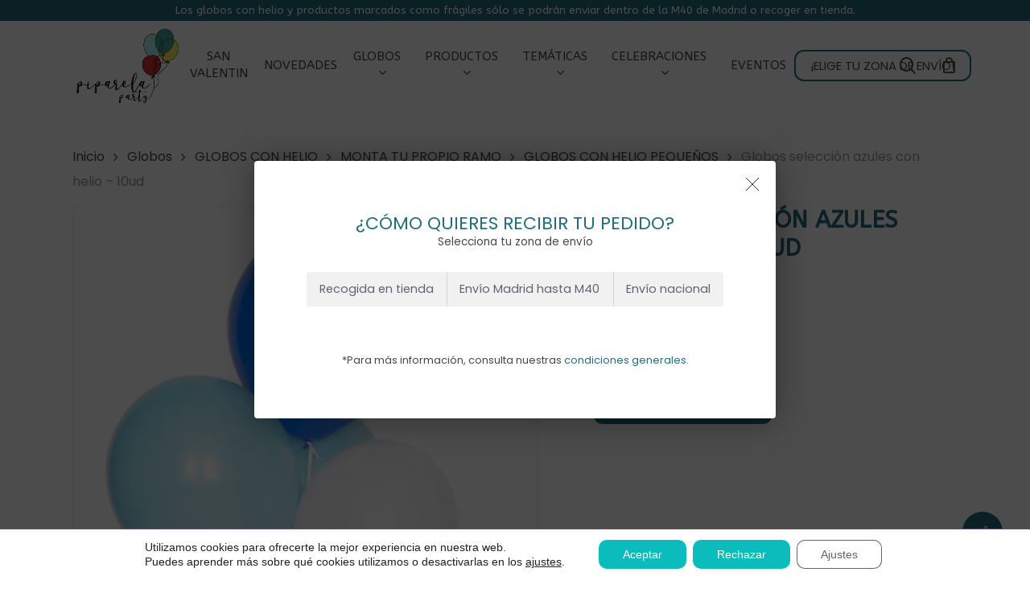

--- FILE ---
content_type: text/html; charset=UTF-8
request_url: https://piparelaparty.com/producto/globos-seleccion-azules-con-helio-10ud/
body_size: 47072
content:
<!doctype html>
<html lang="es" class="no-js">
<head>
	<meta charset="UTF-8">
	<meta name="viewport" content="width=device-width, initial-scale=1, maximum-scale=1, user-scalable=0" /><meta name='robots' content='index, follow, max-image-preview:large, max-snippet:-1, max-video-preview:-1' />
	<style>img:is([sizes="auto" i], [sizes^="auto," i]) { contain-intrinsic-size: 3000px 1500px }</style>
	
<!-- Google Tag Manager for WordPress by gtm4wp.com -->
<script data-cfasync="false" data-pagespeed-no-defer>
	var gtm4wp_datalayer_name = "dataLayer";
	var dataLayer = dataLayer || [];
	const gtm4wp_use_sku_instead = false;
	const gtm4wp_currency = 'EUR';
	const gtm4wp_product_per_impression = 10;
	const gtm4wp_clear_ecommerce = false;
</script>
<!-- End Google Tag Manager for WordPress by gtm4wp.com -->
	<!-- This site is optimized with the Yoast SEO plugin v25.6 - https://yoast.com/wordpress/plugins/seo/ -->
	<title>Globos selección azules con helio - 10ud - Piparela Party</title>
<link data-rocket-preload as="style" href="https://fonts.googleapis.com/css?family=Open%20Sans%3A300%2C400%2C600%2C700%7CABeeZee%3A400%7CPoppins&#038;subset=latin%2Clatin-ext,latin&#038;display=swap" rel="preload">
<link href="https://fonts.googleapis.com/css?family=Open%20Sans%3A300%2C400%2C600%2C700%7CABeeZee%3A400%7CPoppins&#038;subset=latin%2Clatin-ext,latin&#038;display=swap" media="print" onload="this.media=&#039;all&#039;" rel="stylesheet">
<noscript><link rel="stylesheet" href="https://fonts.googleapis.com/css?family=Open%20Sans%3A300%2C400%2C600%2C700%7CABeeZee%3A400%7CPoppins&#038;subset=latin%2Clatin-ext,latin&#038;display=swap"></noscript>
	<link rel="canonical" href="https://piparelaparty.com/producto/globos-seleccion-azules-con-helio-10ud/" />
	<meta property="og:locale" content="es_ES" />
	<meta property="og:type" content="article" />
	<meta property="og:title" content="Globos selección azules con helio - 10ud - Piparela Party" />
	<meta property="og:description" content="Pack de 10 globos lisos de látex biodegradable en blanco, azul claro y azul fuerte que miden 28cm. de diámetro hinchados con helio. Hinchados con helio SÓLO se enviarán en..." />
	<meta property="og:url" content="https://piparelaparty.com/producto/globos-seleccion-azules-con-helio-10ud/" />
	<meta property="og:site_name" content="Piparela Party" />
	<meta property="article:modified_time" content="2025-03-27T13:04:20+00:00" />
	<meta property="og:image" content="https://piparelaparty.com/wp-content/uploads/2023/06/globos-lisos-azules_3bb312a2-b8f5-4068-bf44-439b9ce42cfb.jpg" />
	<meta property="og:image:width" content="1900" />
	<meta property="og:image:height" content="1900" />
	<meta property="og:image:type" content="image/jpeg" />
	<meta name="twitter:card" content="summary_large_image" />
	<meta name="twitter:label1" content="Tiempo de lectura" />
	<meta name="twitter:data1" content="1 minuto" />
	<script type="application/ld+json" class="yoast-schema-graph">{"@context":"https://schema.org","@graph":[{"@type":"WebPage","@id":"https://piparelaparty.com/producto/globos-seleccion-azules-con-helio-10ud/","url":"https://piparelaparty.com/producto/globos-seleccion-azules-con-helio-10ud/","name":"Globos selección azules con helio - 10ud - Piparela Party","isPartOf":{"@id":"https://piparelaparty.com/#website"},"primaryImageOfPage":{"@id":"https://piparelaparty.com/producto/globos-seleccion-azules-con-helio-10ud/#primaryimage"},"image":{"@id":"https://piparelaparty.com/producto/globos-seleccion-azules-con-helio-10ud/#primaryimage"},"thumbnailUrl":"https://piparelaparty.com/wp-content/uploads/2023/06/globos-lisos-azules_3bb312a2-b8f5-4068-bf44-439b9ce42cfb.jpg","datePublished":"2023-06-07T16:35:26+00:00","dateModified":"2025-03-27T13:04:20+00:00","breadcrumb":{"@id":"https://piparelaparty.com/producto/globos-seleccion-azules-con-helio-10ud/#breadcrumb"},"inLanguage":"es","potentialAction":[{"@type":"ReadAction","target":["https://piparelaparty.com/producto/globos-seleccion-azules-con-helio-10ud/"]}]},{"@type":"ImageObject","inLanguage":"es","@id":"https://piparelaparty.com/producto/globos-seleccion-azules-con-helio-10ud/#primaryimage","url":"https://piparelaparty.com/wp-content/uploads/2023/06/globos-lisos-azules_3bb312a2-b8f5-4068-bf44-439b9ce42cfb.jpg","contentUrl":"https://piparelaparty.com/wp-content/uploads/2023/06/globos-lisos-azules_3bb312a2-b8f5-4068-bf44-439b9ce42cfb.jpg","width":1900,"height":1900},{"@type":"BreadcrumbList","@id":"https://piparelaparty.com/producto/globos-seleccion-azules-con-helio-10ud/#breadcrumb","itemListElement":[{"@type":"ListItem","position":1,"name":"Portada","item":"https://piparelaparty.com/"},{"@type":"ListItem","position":2,"name":"Tienda","item":"https://piparelaparty.com/tienda/"},{"@type":"ListItem","position":3,"name":"Globos selección azules con helio &#8211; 10ud"}]},{"@type":"WebSite","@id":"https://piparelaparty.com/#website","url":"https://piparelaparty.com/","name":"Piparela Party","description":"Globos y decoración para fiestas en Madrid - Piparela Party","potentialAction":[{"@type":"SearchAction","target":{"@type":"EntryPoint","urlTemplate":"https://piparelaparty.com/?s={search_term_string}"},"query-input":{"@type":"PropertyValueSpecification","valueRequired":true,"valueName":"search_term_string"}}],"inLanguage":"es"}]}</script>
	<!-- / Yoast SEO plugin. -->


<link rel='dns-prefetch' href='//fonts.googleapis.com' />
<link href='https://fonts.gstatic.com' crossorigin rel='preconnect' />
<link rel="alternate" type="application/rss+xml" title="Piparela Party &raquo; Feed" href="https://piparelaparty.com/feed/" />
<link rel="alternate" type="application/rss+xml" title="Piparela Party &raquo; Feed de los comentarios" href="https://piparelaparty.com/comments/feed/" />
<link rel="preload" href="https://piparelaparty.com/wp-content/themes/salient/css/fonts/icomoon.woff?v=1.4" as="font" type="font/woff" crossorigin="anonymous"><link rel='stylesheet' id='formidable-css' href='https://piparelaparty.com/wp-content/plugins/formidable/css/formidableforms.css?ver=7301418' type='text/css' media='all' />
<link rel='stylesheet' id='delivery-date-block-frontend-css' href='https://piparelaparty.com/wp-content/plugins/order-delivery-date/build/style-index.css?ver=c87d9d5158cd0a33f988' type='text/css' media='all' />
<link rel='stylesheet' id='woo-conditional-shipping-blocks-style-css' href='https://piparelaparty.com/wp-content/plugins/conditional-shipping-for-woocommerce/frontend/css/woo-conditional-shipping.css?ver=3.5.0.free' type='text/css' media='all' />
<style id='wp-emoji-styles-inline-css' type='text/css'>

	img.wp-smiley, img.emoji {
		display: inline !important;
		border: none !important;
		box-shadow: none !important;
		height: 1em !important;
		width: 1em !important;
		margin: 0 0.07em !important;
		vertical-align: -0.1em !important;
		background: none !important;
		padding: 0 !important;
	}
</style>
<link rel='stylesheet' id='wp-block-library-css' href='https://piparelaparty.com/wp-includes/css/dist/block-library/style.min.css?ver=6.8.2' type='text/css' media='all' />
<style id='classic-theme-styles-inline-css' type='text/css'>
/*! This file is auto-generated */
.wp-block-button__link{color:#fff;background-color:#32373c;border-radius:9999px;box-shadow:none;text-decoration:none;padding:calc(.667em + 2px) calc(1.333em + 2px);font-size:1.125em}.wp-block-file__button{background:#32373c;color:#fff;text-decoration:none}
</style>
<style id='global-styles-inline-css' type='text/css'>
:root{--wp--preset--aspect-ratio--square: 1;--wp--preset--aspect-ratio--4-3: 4/3;--wp--preset--aspect-ratio--3-4: 3/4;--wp--preset--aspect-ratio--3-2: 3/2;--wp--preset--aspect-ratio--2-3: 2/3;--wp--preset--aspect-ratio--16-9: 16/9;--wp--preset--aspect-ratio--9-16: 9/16;--wp--preset--color--black: #000000;--wp--preset--color--cyan-bluish-gray: #abb8c3;--wp--preset--color--white: #ffffff;--wp--preset--color--pale-pink: #f78da7;--wp--preset--color--vivid-red: #cf2e2e;--wp--preset--color--luminous-vivid-orange: #ff6900;--wp--preset--color--luminous-vivid-amber: #fcb900;--wp--preset--color--light-green-cyan: #7bdcb5;--wp--preset--color--vivid-green-cyan: #00d084;--wp--preset--color--pale-cyan-blue: #8ed1fc;--wp--preset--color--vivid-cyan-blue: #0693e3;--wp--preset--color--vivid-purple: #9b51e0;--wp--preset--gradient--vivid-cyan-blue-to-vivid-purple: linear-gradient(135deg,rgba(6,147,227,1) 0%,rgb(155,81,224) 100%);--wp--preset--gradient--light-green-cyan-to-vivid-green-cyan: linear-gradient(135deg,rgb(122,220,180) 0%,rgb(0,208,130) 100%);--wp--preset--gradient--luminous-vivid-amber-to-luminous-vivid-orange: linear-gradient(135deg,rgba(252,185,0,1) 0%,rgba(255,105,0,1) 100%);--wp--preset--gradient--luminous-vivid-orange-to-vivid-red: linear-gradient(135deg,rgba(255,105,0,1) 0%,rgb(207,46,46) 100%);--wp--preset--gradient--very-light-gray-to-cyan-bluish-gray: linear-gradient(135deg,rgb(238,238,238) 0%,rgb(169,184,195) 100%);--wp--preset--gradient--cool-to-warm-spectrum: linear-gradient(135deg,rgb(74,234,220) 0%,rgb(151,120,209) 20%,rgb(207,42,186) 40%,rgb(238,44,130) 60%,rgb(251,105,98) 80%,rgb(254,248,76) 100%);--wp--preset--gradient--blush-light-purple: linear-gradient(135deg,rgb(255,206,236) 0%,rgb(152,150,240) 100%);--wp--preset--gradient--blush-bordeaux: linear-gradient(135deg,rgb(254,205,165) 0%,rgb(254,45,45) 50%,rgb(107,0,62) 100%);--wp--preset--gradient--luminous-dusk: linear-gradient(135deg,rgb(255,203,112) 0%,rgb(199,81,192) 50%,rgb(65,88,208) 100%);--wp--preset--gradient--pale-ocean: linear-gradient(135deg,rgb(255,245,203) 0%,rgb(182,227,212) 50%,rgb(51,167,181) 100%);--wp--preset--gradient--electric-grass: linear-gradient(135deg,rgb(202,248,128) 0%,rgb(113,206,126) 100%);--wp--preset--gradient--midnight: linear-gradient(135deg,rgb(2,3,129) 0%,rgb(40,116,252) 100%);--wp--preset--font-size--small: 13px;--wp--preset--font-size--medium: 20px;--wp--preset--font-size--large: 36px;--wp--preset--font-size--x-large: 42px;--wp--preset--spacing--20: 0.44rem;--wp--preset--spacing--30: 0.67rem;--wp--preset--spacing--40: 1rem;--wp--preset--spacing--50: 1.5rem;--wp--preset--spacing--60: 2.25rem;--wp--preset--spacing--70: 3.38rem;--wp--preset--spacing--80: 5.06rem;--wp--preset--shadow--natural: 6px 6px 9px rgba(0, 0, 0, 0.2);--wp--preset--shadow--deep: 12px 12px 50px rgba(0, 0, 0, 0.4);--wp--preset--shadow--sharp: 6px 6px 0px rgba(0, 0, 0, 0.2);--wp--preset--shadow--outlined: 6px 6px 0px -3px rgba(255, 255, 255, 1), 6px 6px rgba(0, 0, 0, 1);--wp--preset--shadow--crisp: 6px 6px 0px rgba(0, 0, 0, 1);}:where(.is-layout-flex){gap: 0.5em;}:where(.is-layout-grid){gap: 0.5em;}body .is-layout-flex{display: flex;}.is-layout-flex{flex-wrap: wrap;align-items: center;}.is-layout-flex > :is(*, div){margin: 0;}body .is-layout-grid{display: grid;}.is-layout-grid > :is(*, div){margin: 0;}:where(.wp-block-columns.is-layout-flex){gap: 2em;}:where(.wp-block-columns.is-layout-grid){gap: 2em;}:where(.wp-block-post-template.is-layout-flex){gap: 1.25em;}:where(.wp-block-post-template.is-layout-grid){gap: 1.25em;}.has-black-color{color: var(--wp--preset--color--black) !important;}.has-cyan-bluish-gray-color{color: var(--wp--preset--color--cyan-bluish-gray) !important;}.has-white-color{color: var(--wp--preset--color--white) !important;}.has-pale-pink-color{color: var(--wp--preset--color--pale-pink) !important;}.has-vivid-red-color{color: var(--wp--preset--color--vivid-red) !important;}.has-luminous-vivid-orange-color{color: var(--wp--preset--color--luminous-vivid-orange) !important;}.has-luminous-vivid-amber-color{color: var(--wp--preset--color--luminous-vivid-amber) !important;}.has-light-green-cyan-color{color: var(--wp--preset--color--light-green-cyan) !important;}.has-vivid-green-cyan-color{color: var(--wp--preset--color--vivid-green-cyan) !important;}.has-pale-cyan-blue-color{color: var(--wp--preset--color--pale-cyan-blue) !important;}.has-vivid-cyan-blue-color{color: var(--wp--preset--color--vivid-cyan-blue) !important;}.has-vivid-purple-color{color: var(--wp--preset--color--vivid-purple) !important;}.has-black-background-color{background-color: var(--wp--preset--color--black) !important;}.has-cyan-bluish-gray-background-color{background-color: var(--wp--preset--color--cyan-bluish-gray) !important;}.has-white-background-color{background-color: var(--wp--preset--color--white) !important;}.has-pale-pink-background-color{background-color: var(--wp--preset--color--pale-pink) !important;}.has-vivid-red-background-color{background-color: var(--wp--preset--color--vivid-red) !important;}.has-luminous-vivid-orange-background-color{background-color: var(--wp--preset--color--luminous-vivid-orange) !important;}.has-luminous-vivid-amber-background-color{background-color: var(--wp--preset--color--luminous-vivid-amber) !important;}.has-light-green-cyan-background-color{background-color: var(--wp--preset--color--light-green-cyan) !important;}.has-vivid-green-cyan-background-color{background-color: var(--wp--preset--color--vivid-green-cyan) !important;}.has-pale-cyan-blue-background-color{background-color: var(--wp--preset--color--pale-cyan-blue) !important;}.has-vivid-cyan-blue-background-color{background-color: var(--wp--preset--color--vivid-cyan-blue) !important;}.has-vivid-purple-background-color{background-color: var(--wp--preset--color--vivid-purple) !important;}.has-black-border-color{border-color: var(--wp--preset--color--black) !important;}.has-cyan-bluish-gray-border-color{border-color: var(--wp--preset--color--cyan-bluish-gray) !important;}.has-white-border-color{border-color: var(--wp--preset--color--white) !important;}.has-pale-pink-border-color{border-color: var(--wp--preset--color--pale-pink) !important;}.has-vivid-red-border-color{border-color: var(--wp--preset--color--vivid-red) !important;}.has-luminous-vivid-orange-border-color{border-color: var(--wp--preset--color--luminous-vivid-orange) !important;}.has-luminous-vivid-amber-border-color{border-color: var(--wp--preset--color--luminous-vivid-amber) !important;}.has-light-green-cyan-border-color{border-color: var(--wp--preset--color--light-green-cyan) !important;}.has-vivid-green-cyan-border-color{border-color: var(--wp--preset--color--vivid-green-cyan) !important;}.has-pale-cyan-blue-border-color{border-color: var(--wp--preset--color--pale-cyan-blue) !important;}.has-vivid-cyan-blue-border-color{border-color: var(--wp--preset--color--vivid-cyan-blue) !important;}.has-vivid-purple-border-color{border-color: var(--wp--preset--color--vivid-purple) !important;}.has-vivid-cyan-blue-to-vivid-purple-gradient-background{background: var(--wp--preset--gradient--vivid-cyan-blue-to-vivid-purple) !important;}.has-light-green-cyan-to-vivid-green-cyan-gradient-background{background: var(--wp--preset--gradient--light-green-cyan-to-vivid-green-cyan) !important;}.has-luminous-vivid-amber-to-luminous-vivid-orange-gradient-background{background: var(--wp--preset--gradient--luminous-vivid-amber-to-luminous-vivid-orange) !important;}.has-luminous-vivid-orange-to-vivid-red-gradient-background{background: var(--wp--preset--gradient--luminous-vivid-orange-to-vivid-red) !important;}.has-very-light-gray-to-cyan-bluish-gray-gradient-background{background: var(--wp--preset--gradient--very-light-gray-to-cyan-bluish-gray) !important;}.has-cool-to-warm-spectrum-gradient-background{background: var(--wp--preset--gradient--cool-to-warm-spectrum) !important;}.has-blush-light-purple-gradient-background{background: var(--wp--preset--gradient--blush-light-purple) !important;}.has-blush-bordeaux-gradient-background{background: var(--wp--preset--gradient--blush-bordeaux) !important;}.has-luminous-dusk-gradient-background{background: var(--wp--preset--gradient--luminous-dusk) !important;}.has-pale-ocean-gradient-background{background: var(--wp--preset--gradient--pale-ocean) !important;}.has-electric-grass-gradient-background{background: var(--wp--preset--gradient--electric-grass) !important;}.has-midnight-gradient-background{background: var(--wp--preset--gradient--midnight) !important;}.has-small-font-size{font-size: var(--wp--preset--font-size--small) !important;}.has-medium-font-size{font-size: var(--wp--preset--font-size--medium) !important;}.has-large-font-size{font-size: var(--wp--preset--font-size--large) !important;}.has-x-large-font-size{font-size: var(--wp--preset--font-size--x-large) !important;}
:where(.wp-block-post-template.is-layout-flex){gap: 1.25em;}:where(.wp-block-post-template.is-layout-grid){gap: 1.25em;}
:where(.wp-block-columns.is-layout-flex){gap: 2em;}:where(.wp-block-columns.is-layout-grid){gap: 2em;}
:root :where(.wp-block-pullquote){font-size: 1.5em;line-height: 1.6;}
</style>
<link rel='stylesheet' id='piparela_plugin-custom-datepicker-css' href='https://piparelaparty.com/wp-content/plugins/piparela-plugin/assets/css/custom_datepicker.css?ver=1.0.0' type='text/css' media='all' />
<link rel='stylesheet' id='piparela_plugin-select2-css' href='https://piparelaparty.com/wp-content/plugins/piparela-plugin/assets/js/select2/select2.min.css?ver=1.0.0' type='text/css' media='all' />
<link rel='stylesheet' id='piparela_plugin-frontend-css' href='https://piparelaparty.com/wp-content/plugins/piparela-plugin/assets/css/frontend.css?ver=1.0.0' type='text/css' media='all' />
<link rel='stylesheet' id='salient-social-css' href='https://piparelaparty.com/wp-content/plugins/salient-social/css/style.css?ver=1.2.2' type='text/css' media='all' />
<style id='salient-social-inline-css' type='text/css'>

  .sharing-default-minimal .nectar-love.loved,
  body .nectar-social[data-color-override="override"].fixed > a:before, 
  body .nectar-social[data-color-override="override"].fixed .nectar-social-inner a,
  .sharing-default-minimal .nectar-social[data-color-override="override"] .nectar-social-inner a:hover,
  .nectar-social.vertical[data-color-override="override"] .nectar-social-inner a:hover {
    background-color: #256D7B;
  }
  .nectar-social.hover .nectar-love.loved,
  .nectar-social.hover > .nectar-love-button a:hover,
  .nectar-social[data-color-override="override"].hover > div a:hover,
  #single-below-header .nectar-social[data-color-override="override"].hover > div a:hover,
  .nectar-social[data-color-override="override"].hover .share-btn:hover,
  .sharing-default-minimal .nectar-social[data-color-override="override"] .nectar-social-inner a {
    border-color: #256D7B;
  }
  #single-below-header .nectar-social.hover .nectar-love.loved i,
  #single-below-header .nectar-social.hover[data-color-override="override"] a:hover,
  #single-below-header .nectar-social.hover[data-color-override="override"] a:hover i,
  #single-below-header .nectar-social.hover .nectar-love-button a:hover i,
  .nectar-love:hover i,
  .hover .nectar-love:hover .total_loves,
  .nectar-love.loved i,
  .nectar-social.hover .nectar-love.loved .total_loves,
  .nectar-social.hover .share-btn:hover, 
  .nectar-social[data-color-override="override"].hover .nectar-social-inner a:hover,
  .nectar-social[data-color-override="override"].hover > div:hover span,
  .sharing-default-minimal .nectar-social[data-color-override="override"] .nectar-social-inner a:not(:hover) i,
  .sharing-default-minimal .nectar-social[data-color-override="override"] .nectar-social-inner a:not(:hover) {
    color: #256D7B;
  }
</style>
<link rel='stylesheet' id='photoswipe-css' href='https://piparelaparty.com/wp-content/plugins/woocommerce/assets/css/photoswipe/photoswipe.min.css?ver=10.0.4' type='text/css' media='all' />
<link rel='stylesheet' id='photoswipe-default-skin-css' href='https://piparelaparty.com/wp-content/plugins/woocommerce/assets/css/photoswipe/default-skin/default-skin.min.css?ver=10.0.4' type='text/css' media='all' />
<link rel='stylesheet' id='woocommerce-layout-css' href='https://piparelaparty.com/wp-content/plugins/woocommerce/assets/css/woocommerce-layout.css?ver=10.0.4' type='text/css' media='all' />
<link rel='stylesheet' id='woocommerce-smallscreen-css' href='https://piparelaparty.com/wp-content/plugins/woocommerce/assets/css/woocommerce-smallscreen.css?ver=10.0.4' type='text/css' media='only screen and (max-width: 768px)' />
<link rel='stylesheet' id='woocommerce-general-css' href='https://piparelaparty.com/wp-content/plugins/woocommerce/assets/css/woocommerce.css?ver=10.0.4' type='text/css' media='all' />
<style id='woocommerce-inline-inline-css' type='text/css'>
.woocommerce form .form-row .required { visibility: visible; }
</style>
<link rel='stylesheet' id='wc-composite-css-css' href='https://piparelaparty.com/wp-content/plugins/woocommerce-composite-products/assets/css/frontend/woocommerce.css?ver=10.6.1' type='text/css' media='all' />
<link rel='stylesheet' id='dashicons-css' href='https://piparelaparty.com/wp-includes/css/dashicons.min.css?ver=6.8.2' type='text/css' media='all' />
<link rel='stylesheet' id='woocommerce-addons-css-css' href='https://piparelaparty.com/wp-content/plugins/woocommerce-product-addons/assets/css/frontend/frontend.css?ver=7.9.2' type='text/css' media='all' />
<link rel='stylesheet' id='woo_conditional_shipping_css-css' href='https://piparelaparty.com/wp-content/plugins/conditional-shipping-for-woocommerce/includes/frontend/../../frontend/css/woo-conditional-shipping.css?ver=3.5.0.free' type='text/css' media='all' />
<link rel='stylesheet' id='woo-variation-swatches-css' href='https://piparelaparty.com/wp-content/plugins/woo-variation-swatches/assets/css/frontend.min.css?ver=1739800162' type='text/css' media='all' />
<style id='woo-variation-swatches-inline-css' type='text/css'>
:root {
--wvs-tick:url("data:image/svg+xml;utf8,%3Csvg filter='drop-shadow(0px 0px 2px rgb(0 0 0 / .8))' xmlns='http://www.w3.org/2000/svg'  viewBox='0 0 30 30'%3E%3Cpath fill='none' stroke='%23ffffff' stroke-linecap='round' stroke-linejoin='round' stroke-width='4' d='M4 16L11 23 27 7'/%3E%3C/svg%3E");

--wvs-cross:url("data:image/svg+xml;utf8,%3Csvg filter='drop-shadow(0px 0px 5px rgb(255 255 255 / .6))' xmlns='http://www.w3.org/2000/svg' width='72px' height='72px' viewBox='0 0 24 24'%3E%3Cpath fill='none' stroke='%23ff0000' stroke-linecap='round' stroke-width='0.6' d='M5 5L19 19M19 5L5 19'/%3E%3C/svg%3E");
--wvs-single-product-item-width:75px;
--wvs-single-product-item-height:60px;
--wvs-single-product-item-font-size:16px}
</style>
<link rel='stylesheet' id='brands-styles-css' href='https://piparelaparty.com/wp-content/plugins/woocommerce/assets/css/brands.css?ver=10.0.4' type='text/css' media='all' />
<link rel='stylesheet' id='font-awesome-css' href='https://piparelaparty.com/wp-content/themes/salient/css/font-awesome-legacy.min.css?ver=4.7.1' type='text/css' media='all' />
<link rel='stylesheet' id='salient-grid-system-css' href='https://piparelaparty.com/wp-content/themes/salient/css/build/grid-system.css?ver=15.0.9' type='text/css' media='all' />
<link rel='stylesheet' id='main-styles-css' href='https://piparelaparty.com/wp-content/themes/salient/css/build/style.css?ver=15.0.9' type='text/css' media='all' />
<link rel='stylesheet' id='nectar-header-layout-centered-menu-css' href='https://piparelaparty.com/wp-content/themes/salient/css/build/header/header-layout-centered-menu.css?ver=15.0.9' type='text/css' media='all' />

<link rel='stylesheet' id='responsive-css' href='https://piparelaparty.com/wp-content/themes/salient/css/build/responsive.css?ver=15.0.9' type='text/css' media='all' />
<link rel='stylesheet' id='nectar-product-style-minimal-css' href='https://piparelaparty.com/wp-content/themes/salient/css/build/third-party/woocommerce/product-style-minimal.css?ver=15.0.9' type='text/css' media='all' />
<link rel='stylesheet' id='woocommerce-css' href='https://piparelaparty.com/wp-content/themes/salient/css/build/woocommerce.css?ver=15.0.9' type='text/css' media='all' />
<link rel='stylesheet' id='nectar-woocommerce-single-css' href='https://piparelaparty.com/wp-content/themes/salient/css/build/third-party/woocommerce/product-single.css?ver=15.0.9' type='text/css' media='all' />
<link rel='stylesheet' id='skin-material-css' href='https://piparelaparty.com/wp-content/themes/salient/css/build/skin-material.css?ver=15.0.9' type='text/css' media='all' />
<link rel='stylesheet' id='salient-wp-menu-dynamic-css' href='https://piparelaparty.com/wp-content/uploads/salient/menu-dynamic.css?ver=26093' type='text/css' media='all' />
<link rel='stylesheet' id='wc-cp-checkout-blocks-css' href='https://piparelaparty.com/wp-content/plugins/woocommerce-composite-products/assets/css/frontend/checkout-blocks.css?ver=10.6.1' type='text/css' media='all' />
<link rel='stylesheet' id='wc-pb-checkout-blocks-css' href='https://piparelaparty.com/wp-content/plugins/woocommerce-product-bundles/assets/css/frontend/checkout-blocks.css?ver=8.4.2' type='text/css' media='all' />
<style id='wc-pb-checkout-blocks-inline-css' type='text/css'>
table.wc-block-cart-items .wc-block-cart-items__row.is-bundle__meta_hidden .wc-block-components-product-details__incluye, .wc-block-components-order-summary-item.is-bundle__meta_hidden .wc-block-components-product-details__incluye { display:none; } table.wc-block-cart-items .wc-block-cart-items__row.is-bundle .wc-block-components-product-details__incluye .wc-block-components-product-details__name, .wc-block-components-order-summary-item.is-bundle .wc-block-components-product-details__incluye .wc-block-components-product-details__name { display:block; margin-bottom: 0.5em } table.wc-block-cart-items .wc-block-cart-items__row.is-bundle .wc-block-components-product-details__incluye:not(:first-of-type) .wc-block-components-product-details__name, .wc-block-components-order-summary-item.is-bundle .wc-block-components-product-details__incluye:not(:first-of-type) .wc-block-components-product-details__name { display:none } table.wc-block-cart-items .wc-block-cart-items__row.is-bundle .wc-block-components-product-details__incluye + li:not( .wc-block-components-product-details__incluye ), .wc-block-components-order-summary-item.is-bundle .wc-block-components-product-details__incluye + li:not( .wc-block-components-product-details__incluye ) { margin-top:0.5em }
</style>
<link rel='stylesheet' id='dynamic-css-css' href='https://piparelaparty.com/wp-content/themes/salient/css/salient-dynamic-styles.css?ver=36206' type='text/css' media='all' />
<style id='dynamic-css-inline-css' type='text/css'>
@media only screen and (min-width:1000px){body #ajax-content-wrap.no-scroll{min-height:calc(100vh - 156px);height:calc(100vh - 156px)!important;}}@media only screen and (min-width:1000px){#page-header-wrap.fullscreen-header,#page-header-wrap.fullscreen-header #page-header-bg,html:not(.nectar-box-roll-loaded) .nectar-box-roll > #page-header-bg.fullscreen-header,.nectar_fullscreen_zoom_recent_projects,#nectar_fullscreen_rows:not(.afterLoaded) > div{height:calc(100vh - 155px);}.wpb_row.vc_row-o-full-height.top-level,.wpb_row.vc_row-o-full-height.top-level > .col.span_12{min-height:calc(100vh - 155px);}html:not(.nectar-box-roll-loaded) .nectar-box-roll > #page-header-bg.fullscreen-header{top:156px;}.nectar-slider-wrap[data-fullscreen="true"]:not(.loaded),.nectar-slider-wrap[data-fullscreen="true"]:not(.loaded) .swiper-container{height:calc(100vh - 154px)!important;}.admin-bar .nectar-slider-wrap[data-fullscreen="true"]:not(.loaded),.admin-bar .nectar-slider-wrap[data-fullscreen="true"]:not(.loaded) .swiper-container{height:calc(100vh - 154px - 32px)!important;}}.admin-bar[class*="page-template-template-no-header"] .wpb_row.vc_row-o-full-height.top-level,.admin-bar[class*="page-template-template-no-header"] .wpb_row.vc_row-o-full-height.top-level > .col.span_12{min-height:calc(100vh - 32px);}body[class*="page-template-template-no-header"] .wpb_row.vc_row-o-full-height.top-level,body[class*="page-template-template-no-header"] .wpb_row.vc_row-o-full-height.top-level > .col.span_12{min-height:100vh;}@media only screen and (max-width:999px){.using-mobile-browser #nectar_fullscreen_rows:not(.afterLoaded):not([data-mobile-disable="on"]) > div{height:calc(100vh - 140px);}.using-mobile-browser .wpb_row.vc_row-o-full-height.top-level,.using-mobile-browser .wpb_row.vc_row-o-full-height.top-level > .col.span_12,[data-permanent-transparent="1"].using-mobile-browser .wpb_row.vc_row-o-full-height.top-level,[data-permanent-transparent="1"].using-mobile-browser .wpb_row.vc_row-o-full-height.top-level > .col.span_12{min-height:calc(100vh - 140px);}html:not(.nectar-box-roll-loaded) .nectar-box-roll > #page-header-bg.fullscreen-header,.nectar_fullscreen_zoom_recent_projects,.nectar-slider-wrap[data-fullscreen="true"]:not(.loaded),.nectar-slider-wrap[data-fullscreen="true"]:not(.loaded) .swiper-container,#nectar_fullscreen_rows:not(.afterLoaded):not([data-mobile-disable="on"]) > div{height:calc(100vh - 87px);}.wpb_row.vc_row-o-full-height.top-level,.wpb_row.vc_row-o-full-height.top-level > .col.span_12{min-height:calc(100vh - 87px);}body[data-transparent-header="false"] #ajax-content-wrap.no-scroll{min-height:calc(100vh - 87px);height:calc(100vh - 87px);}}.post-type-archive-product.woocommerce .container-wrap,.tax-product_cat.woocommerce .container-wrap{background-color:#ffffff;}.woocommerce.single-product #single-meta{position:relative!important;top:0!important;margin:0;left:8px;height:auto;}.woocommerce.single-product #single-meta:after{display:block;content:" ";clear:both;height:1px;}.woocommerce ul.products li.product.material,.woocommerce-page ul.products li.product.material{background-color:#ffffff;}.woocommerce ul.products li.product.minimal .product-wrap,.woocommerce ul.products li.product.minimal .background-color-expand,.woocommerce-page ul.products li.product.minimal .product-wrap,.woocommerce-page ul.products li.product.minimal .background-color-expand{background-color:#ffffff;}.screen-reader-text,.nectar-skip-to-content:not(:focus){border:0;clip:rect(1px,1px,1px,1px);clip-path:inset(50%);height:1px;margin:-1px;overflow:hidden;padding:0;position:absolute!important;width:1px;word-wrap:normal!important;}.row .col img:not([srcset]){width:auto;}.row .col img.img-with-animation.nectar-lazy:not([srcset]){width:100%;}
</style>
<link rel='stylesheet' id='salient-child-style-css' href='https://piparelaparty.com/wp-content/themes/piparela/style.css?ver=15.0.9' type='text/css' media='all' />
<link rel='stylesheet' id='wc-bundle-style-css' href='https://piparelaparty.com/wp-content/plugins/woocommerce-product-bundles/assets/css/frontend/woocommerce.css?ver=8.4.2' type='text/css' media='all' />

<link rel='stylesheet' id='moove_gdpr_frontend-css' href='https://piparelaparty.com/wp-content/plugins/gdpr-cookie-compliance/dist/styles/gdpr-main-nf.css?ver=5.0.0' type='text/css' media='all' />
<style id='moove_gdpr_frontend-inline-css' type='text/css'>
				#moove_gdpr_cookie_modal .moove-gdpr-modal-content .moove-gdpr-tab-main h3.tab-title, 
				#moove_gdpr_cookie_modal .moove-gdpr-modal-content .moove-gdpr-tab-main span.tab-title,
				#moove_gdpr_cookie_modal .moove-gdpr-modal-content .moove-gdpr-modal-left-content #moove-gdpr-menu li a, 
				#moove_gdpr_cookie_modal .moove-gdpr-modal-content .moove-gdpr-modal-left-content #moove-gdpr-menu li button,
				#moove_gdpr_cookie_modal .moove-gdpr-modal-content .moove-gdpr-modal-left-content .moove-gdpr-branding-cnt a,
				#moove_gdpr_cookie_modal .moove-gdpr-modal-content .moove-gdpr-modal-footer-content .moove-gdpr-button-holder a.mgbutton, 
				#moove_gdpr_cookie_modal .moove-gdpr-modal-content .moove-gdpr-modal-footer-content .moove-gdpr-button-holder button.mgbutton,
				#moove_gdpr_cookie_modal .cookie-switch .cookie-slider:after, 
				#moove_gdpr_cookie_modal .cookie-switch .slider:after, 
				#moove_gdpr_cookie_modal .switch .cookie-slider:after, 
				#moove_gdpr_cookie_modal .switch .slider:after,
				#moove_gdpr_cookie_info_bar .moove-gdpr-info-bar-container .moove-gdpr-info-bar-content p, 
				#moove_gdpr_cookie_info_bar .moove-gdpr-info-bar-container .moove-gdpr-info-bar-content p a,
				#moove_gdpr_cookie_info_bar .moove-gdpr-info-bar-container .moove-gdpr-info-bar-content a.mgbutton, 
				#moove_gdpr_cookie_info_bar .moove-gdpr-info-bar-container .moove-gdpr-info-bar-content button.mgbutton,
				#moove_gdpr_cookie_modal .moove-gdpr-modal-content .moove-gdpr-tab-main .moove-gdpr-tab-main-content h1, 
				#moove_gdpr_cookie_modal .moove-gdpr-modal-content .moove-gdpr-tab-main .moove-gdpr-tab-main-content h2, 
				#moove_gdpr_cookie_modal .moove-gdpr-modal-content .moove-gdpr-tab-main .moove-gdpr-tab-main-content h3, 
				#moove_gdpr_cookie_modal .moove-gdpr-modal-content .moove-gdpr-tab-main .moove-gdpr-tab-main-content h4, 
				#moove_gdpr_cookie_modal .moove-gdpr-modal-content .moove-gdpr-tab-main .moove-gdpr-tab-main-content h5, 
				#moove_gdpr_cookie_modal .moove-gdpr-modal-content .moove-gdpr-tab-main .moove-gdpr-tab-main-content h6,
				#moove_gdpr_cookie_modal .moove-gdpr-modal-content.moove_gdpr_modal_theme_v2 .moove-gdpr-modal-title .tab-title,
				#moove_gdpr_cookie_modal .moove-gdpr-modal-content.moove_gdpr_modal_theme_v2 .moove-gdpr-tab-main h3.tab-title, 
				#moove_gdpr_cookie_modal .moove-gdpr-modal-content.moove_gdpr_modal_theme_v2 .moove-gdpr-tab-main span.tab-title,
				#moove_gdpr_cookie_modal .moove-gdpr-modal-content.moove_gdpr_modal_theme_v2 .moove-gdpr-branding-cnt a {
					font-weight: inherit				}
			#moove_gdpr_cookie_modal,#moove_gdpr_cookie_info_bar,.gdpr_cookie_settings_shortcode_content{font-family:&#039;ABeeZee&#039;,sans-serif}#moove_gdpr_save_popup_settings_button{background-color:#373737;color:#fff}#moove_gdpr_save_popup_settings_button:hover{background-color:#000}#moove_gdpr_cookie_info_bar .moove-gdpr-info-bar-container .moove-gdpr-info-bar-content a.mgbutton,#moove_gdpr_cookie_info_bar .moove-gdpr-info-bar-container .moove-gdpr-info-bar-content button.mgbutton{background-color:#0bbcbc}#moove_gdpr_cookie_modal .moove-gdpr-modal-content .moove-gdpr-modal-footer-content .moove-gdpr-button-holder a.mgbutton,#moove_gdpr_cookie_modal .moove-gdpr-modal-content .moove-gdpr-modal-footer-content .moove-gdpr-button-holder button.mgbutton,.gdpr_cookie_settings_shortcode_content .gdpr-shr-button.button-green{background-color:#0bbcbc;border-color:#0bbcbc}#moove_gdpr_cookie_modal .moove-gdpr-modal-content .moove-gdpr-modal-footer-content .moove-gdpr-button-holder a.mgbutton:hover,#moove_gdpr_cookie_modal .moove-gdpr-modal-content .moove-gdpr-modal-footer-content .moove-gdpr-button-holder button.mgbutton:hover,.gdpr_cookie_settings_shortcode_content .gdpr-shr-button.button-green:hover{background-color:#fff;color:#0bbcbc}#moove_gdpr_cookie_modal .moove-gdpr-modal-content .moove-gdpr-modal-close i,#moove_gdpr_cookie_modal .moove-gdpr-modal-content .moove-gdpr-modal-close span.gdpr-icon{background-color:#0bbcbc;border:1px solid #0bbcbc}#moove_gdpr_cookie_info_bar span.change-settings-button.focus-g,#moove_gdpr_cookie_info_bar span.change-settings-button:focus,#moove_gdpr_cookie_info_bar button.change-settings-button.focus-g,#moove_gdpr_cookie_info_bar button.change-settings-button:focus{-webkit-box-shadow:0 0 1px 3px #0bbcbc;-moz-box-shadow:0 0 1px 3px #0bbcbc;box-shadow:0 0 1px 3px #0bbcbc}#moove_gdpr_cookie_modal .moove-gdpr-modal-content .moove-gdpr-modal-close i:hover,#moove_gdpr_cookie_modal .moove-gdpr-modal-content .moove-gdpr-modal-close span.gdpr-icon:hover,#moove_gdpr_cookie_info_bar span[data-href]>u.change-settings-button{color:#0bbcbc}#moove_gdpr_cookie_modal .moove-gdpr-modal-content .moove-gdpr-modal-left-content #moove-gdpr-menu li.menu-item-selected a span.gdpr-icon,#moove_gdpr_cookie_modal .moove-gdpr-modal-content .moove-gdpr-modal-left-content #moove-gdpr-menu li.menu-item-selected button span.gdpr-icon{color:inherit}#moove_gdpr_cookie_modal .moove-gdpr-modal-content .moove-gdpr-modal-left-content #moove-gdpr-menu li a span.gdpr-icon,#moove_gdpr_cookie_modal .moove-gdpr-modal-content .moove-gdpr-modal-left-content #moove-gdpr-menu li button span.gdpr-icon{color:inherit}#moove_gdpr_cookie_modal .gdpr-acc-link{line-height:0;font-size:0;color:transparent;position:absolute}#moove_gdpr_cookie_modal .moove-gdpr-modal-content .moove-gdpr-modal-close:hover i,#moove_gdpr_cookie_modal .moove-gdpr-modal-content .moove-gdpr-modal-left-content #moove-gdpr-menu li a,#moove_gdpr_cookie_modal .moove-gdpr-modal-content .moove-gdpr-modal-left-content #moove-gdpr-menu li button,#moove_gdpr_cookie_modal .moove-gdpr-modal-content .moove-gdpr-modal-left-content #moove-gdpr-menu li button i,#moove_gdpr_cookie_modal .moove-gdpr-modal-content .moove-gdpr-modal-left-content #moove-gdpr-menu li a i,#moove_gdpr_cookie_modal .moove-gdpr-modal-content .moove-gdpr-tab-main .moove-gdpr-tab-main-content a:hover,#moove_gdpr_cookie_info_bar.moove-gdpr-dark-scheme .moove-gdpr-info-bar-container .moove-gdpr-info-bar-content a.mgbutton:hover,#moove_gdpr_cookie_info_bar.moove-gdpr-dark-scheme .moove-gdpr-info-bar-container .moove-gdpr-info-bar-content button.mgbutton:hover,#moove_gdpr_cookie_info_bar.moove-gdpr-dark-scheme .moove-gdpr-info-bar-container .moove-gdpr-info-bar-content a:hover,#moove_gdpr_cookie_info_bar.moove-gdpr-dark-scheme .moove-gdpr-info-bar-container .moove-gdpr-info-bar-content button:hover,#moove_gdpr_cookie_info_bar.moove-gdpr-dark-scheme .moove-gdpr-info-bar-container .moove-gdpr-info-bar-content span.change-settings-button:hover,#moove_gdpr_cookie_info_bar.moove-gdpr-dark-scheme .moove-gdpr-info-bar-container .moove-gdpr-info-bar-content button.change-settings-button:hover,#moove_gdpr_cookie_info_bar.moove-gdpr-dark-scheme .moove-gdpr-info-bar-container .moove-gdpr-info-bar-content u.change-settings-button:hover,#moove_gdpr_cookie_info_bar span[data-href]>u.change-settings-button,#moove_gdpr_cookie_info_bar.moove-gdpr-dark-scheme .moove-gdpr-info-bar-container .moove-gdpr-info-bar-content a.mgbutton.focus-g,#moove_gdpr_cookie_info_bar.moove-gdpr-dark-scheme .moove-gdpr-info-bar-container .moove-gdpr-info-bar-content button.mgbutton.focus-g,#moove_gdpr_cookie_info_bar.moove-gdpr-dark-scheme .moove-gdpr-info-bar-container .moove-gdpr-info-bar-content a.focus-g,#moove_gdpr_cookie_info_bar.moove-gdpr-dark-scheme .moove-gdpr-info-bar-container .moove-gdpr-info-bar-content button.focus-g,#moove_gdpr_cookie_info_bar.moove-gdpr-dark-scheme .moove-gdpr-info-bar-container .moove-gdpr-info-bar-content a.mgbutton:focus,#moove_gdpr_cookie_info_bar.moove-gdpr-dark-scheme .moove-gdpr-info-bar-container .moove-gdpr-info-bar-content button.mgbutton:focus,#moove_gdpr_cookie_info_bar.moove-gdpr-dark-scheme .moove-gdpr-info-bar-container .moove-gdpr-info-bar-content a:focus,#moove_gdpr_cookie_info_bar.moove-gdpr-dark-scheme .moove-gdpr-info-bar-container .moove-gdpr-info-bar-content button:focus,#moove_gdpr_cookie_info_bar.moove-gdpr-dark-scheme .moove-gdpr-info-bar-container .moove-gdpr-info-bar-content span.change-settings-button.focus-g,span.change-settings-button:focus,button.change-settings-button.focus-g,button.change-settings-button:focus,#moove_gdpr_cookie_info_bar.moove-gdpr-dark-scheme .moove-gdpr-info-bar-container .moove-gdpr-info-bar-content u.change-settings-button.focus-g,#moove_gdpr_cookie_info_bar.moove-gdpr-dark-scheme .moove-gdpr-info-bar-container .moove-gdpr-info-bar-content u.change-settings-button:focus{color:#0bbcbc}#moove_gdpr_cookie_modal .moove-gdpr-branding.focus-g span,#moove_gdpr_cookie_modal .moove-gdpr-modal-content .moove-gdpr-tab-main a.focus-g{color:#0bbcbc}#moove_gdpr_cookie_modal.gdpr_lightbox-hide{display:none}
</style>
<script type="text/template" id="tmpl-variation-template">
	<div class="woocommerce-variation-description">{{{ data.variation.variation_description }}}</div>
	<div class="woocommerce-variation-price">{{{ data.variation.price_html }}}</div>
	<div class="woocommerce-variation-availability">{{{ data.variation.availability_html }}}</div>
</script>
<script type="text/template" id="tmpl-unavailable-variation-template">
	<p role="alert">Lo siento, este producto no está disponible. Por favor, elige otra combinación.</p>
</script>
<script type="text/javascript" src="https://piparelaparty.com/wp-includes/js/jquery/jquery.min.js?ver=3.7.1" id="jquery-core-js"></script>
<script type="text/javascript" src="https://piparelaparty.com/wp-includes/js/jquery/jquery-migrate.min.js?ver=3.4.1" id="jquery-migrate-js"></script>
<script type="text/javascript" src="https://piparelaparty.com/wp-includes/js/underscore.min.js?ver=1.13.7" id="underscore-js"></script>
<script type="text/javascript" id="wp-util-js-extra">
/* <![CDATA[ */
var _wpUtilSettings = {"ajax":{"url":"\/wp-admin\/admin-ajax.php"}};
/* ]]> */
</script>
<script type="text/javascript" src="https://piparelaparty.com/wp-includes/js/wp-util.min.js?ver=6.8.2" id="wp-util-js"></script>
<script type="text/javascript" src="https://piparelaparty.com/wp-content/plugins/woocommerce/assets/js/jquery-blockui/jquery.blockUI.min.js?ver=2.7.0-wc.10.0.4" id="jquery-blockui-js" data-wp-strategy="defer"></script>
<script type="text/javascript" src="https://piparelaparty.com/wp-content/plugins/woocommerce/assets/js/zoom/jquery.zoom.min.js?ver=1.7.21-wc.10.0.4" id="zoom-js" defer="defer" data-wp-strategy="defer"></script>
<script type="text/javascript" src="https://piparelaparty.com/wp-content/plugins/woocommerce/assets/js/photoswipe/photoswipe.min.js?ver=4.1.1-wc.10.0.4" id="photoswipe-js" defer="defer" data-wp-strategy="defer"></script>
<script type="text/javascript" src="https://piparelaparty.com/wp-content/plugins/woocommerce/assets/js/photoswipe/photoswipe-ui-default.min.js?ver=4.1.1-wc.10.0.4" id="photoswipe-ui-default-js" defer="defer" data-wp-strategy="defer"></script>
<script type="text/javascript" id="wc-single-product-js-extra">
/* <![CDATA[ */
var wc_single_product_params = {"i18n_required_rating_text":"Por favor elige una puntuaci\u00f3n","i18n_rating_options":["1 de 5 estrellas","2 de 5 estrellas","3 de 5 estrellas","4 de 5 estrellas","5 de 5 estrellas"],"i18n_product_gallery_trigger_text":"Ver galer\u00eda de im\u00e1genes a pantalla completa","review_rating_required":"yes","flexslider":{"rtl":false,"animation":"slide","smoothHeight":true,"directionNav":false,"controlNav":"thumbnails","slideshow":false,"animationSpeed":500,"animationLoop":false,"allowOneSlide":false},"zoom_enabled":"1","zoom_options":[],"photoswipe_enabled":"1","photoswipe_options":{"shareEl":false,"closeOnScroll":false,"history":false,"hideAnimationDuration":0,"showAnimationDuration":0},"flexslider_enabled":""};
/* ]]> */
</script>
<script type="text/javascript" src="https://piparelaparty.com/wp-content/plugins/woocommerce/assets/js/frontend/single-product.min.js?ver=10.0.4" id="wc-single-product-js" defer="defer" data-wp-strategy="defer"></script>
<script type="text/javascript" src="https://piparelaparty.com/wp-content/plugins/woocommerce/assets/js/js-cookie/js.cookie.min.js?ver=2.1.4-wc.10.0.4" id="js-cookie-js" defer="defer" data-wp-strategy="defer"></script>
<script type="text/javascript" id="woocommerce-js-extra">
/* <![CDATA[ */
var woocommerce_params = {"ajax_url":"\/wp-admin\/admin-ajax.php","wc_ajax_url":"\/?wc-ajax=%%endpoint%%","i18n_password_show":"Mostrar contrase\u00f1a","i18n_password_hide":"Ocultar contrase\u00f1a"};
/* ]]> */
</script>
<script type="text/javascript" src="https://piparelaparty.com/wp-content/plugins/woocommerce/assets/js/frontend/woocommerce.min.js?ver=10.0.4" id="woocommerce-js" defer="defer" data-wp-strategy="defer"></script>
<script type="text/javascript" src="https://piparelaparty.com/wp-content/plugins/woocommerce/assets/js/dompurify/purify.min.js?ver=10.0.4" id="dompurify-js"></script>
<script type="text/javascript" id="woo-conditional-shipping-js-js-extra">
/* <![CDATA[ */
var conditional_shipping_settings = {"trigger_fields":[]};
/* ]]> */
</script>
<script data-minify="1" type="text/javascript" src="https://piparelaparty.com/wp-content/cache/min/1/wp-content/plugins/conditional-shipping-for-woocommerce/frontend/js/woo-conditional-shipping.js?ver=1753212143" id="woo-conditional-shipping-js-js"></script>
<script type="text/javascript" id="enhanced-ecommerce-google-analytics-js-extra">
/* <![CDATA[ */
var ConvAioGlobal = {"nonce":"bdea9773a9"};
/* ]]> */
</script>
<script data-minify="1" data-cfasync="false" data-no-optimize="1" data-pagespeed-no-defer type="text/javascript" src="https://piparelaparty.com/wp-content/cache/min/1/wp-content/plugins/enhanced-e-commerce-for-woocommerce-store/public/js/con-gtm-google-analytics.js?ver=1753892554" id="enhanced-ecommerce-google-analytics-js"></script>
<script data-cfasync="false" data-no-optimize="1" data-pagespeed-no-defer type="text/javascript" id="enhanced-ecommerce-google-analytics-js-after">
/* <![CDATA[ */
tvc_smd={"tvc_wcv":"10.0.4","tvc_wpv":"6.8.2","tvc_eev":"7.2.7","tvc_cnf":{"t_cg":"","t_ec":"","t_ee":"on","t_df":"","t_gUser":"1","t_UAen":"on","t_thr":"6","t_IPA":"1","t_PrivacyPolicy":"1"},"tvc_sub_data":{"sub_id":"39055","cu_id":"32686","pl_id":"1","ga_tra_option":"","ga_property_id":"","ga_measurement_id":"","ga_ads_id":"","ga_gmc_id":"","ga_gmc_id_p":"","op_gtag_js":"0","op_en_e_t":"0","op_rm_t_t":"0","op_dy_rm_t_t":"0","op_li_ga_wi_ads":"0","gmc_is_product_sync":"0","gmc_is_site_verified":"0","gmc_is_domain_claim":"0","gmc_product_count":"0","fb_pixel_id":"","tracking_method":"","user_gtm_id":""}};
/* ]]> */
</script>
<script data-minify="1" type="text/javascript" src="https://piparelaparty.com/wp-content/cache/min/1/wp-content/plugins/order-delivery-date/assets/js/tyche.js?ver=1753212143" id="orddd_tyche-js"></script>
<link rel="https://api.w.org/" href="https://piparelaparty.com/wp-json/" /><link rel="alternate" title="JSON" type="application/json" href="https://piparelaparty.com/wp-json/wp/v2/product/5375" /><link rel="EditURI" type="application/rsd+xml" title="RSD" href="https://piparelaparty.com/xmlrpc.php?rsd" />
<meta name="generator" content="WordPress 6.8.2" />
<meta name="generator" content="WooCommerce 10.0.4" />
<link rel='shortlink' href='https://piparelaparty.com/?p=5375' />
<link rel="alternate" title="oEmbed (JSON)" type="application/json+oembed" href="https://piparelaparty.com/wp-json/oembed/1.0/embed?url=https%3A%2F%2Fpiparelaparty.com%2Fproducto%2Fglobos-seleccion-azules-con-helio-10ud%2F" />
<link rel="alternate" title="oEmbed (XML)" type="text/xml+oembed" href="https://piparelaparty.com/wp-json/oembed/1.0/embed?url=https%3A%2F%2Fpiparelaparty.com%2Fproducto%2Fglobos-seleccion-azules-con-helio-10ud%2F&#038;format=xml" />

<!-- This website runs the Product Feed PRO for WooCommerce by AdTribes.io plugin - version woocommercesea_option_installed_version -->

<!-- Google Tag Manager for WordPress by gtm4wp.com -->
<!-- GTM Container placement set to off -->
<script data-cfasync="false" data-pagespeed-no-defer type="text/javascript">
	var dataLayer_content = {"pagePostType":"product","pagePostType2":"single-product","pagePostAuthor":"dev","productRatingCounts":[],"productAverageRating":0,"productReviewCount":0,"productType":"bundle","productIsVariable":0};
	dataLayer.push( dataLayer_content );
</script>
<script data-cfasync="false" data-pagespeed-no-defer type="text/javascript">
	console.warn && console.warn("[GTM4WP] Google Tag Manager container code placement set to OFF !!!");
	console.warn && console.warn("[GTM4WP] Data layer codes are active but GTM container must be loaded using custom coding !!!");
</script>
<!-- End Google Tag Manager for WordPress by gtm4wp.com --><script type="text/javascript"> var root = document.getElementsByTagName( "html" )[0]; root.setAttribute( "class", "js" ); </script>	<noscript><style>.woocommerce-product-gallery{ opacity: 1 !important; }</style></noscript>
	        <script data-cfasync="false" data-no-optimize="1" data-pagespeed-no-defer>
            var tvc_lc = 'EUR';
        </script>
        <script data-cfasync="false" data-no-optimize="1" data-pagespeed-no-defer>
            var tvc_lc = 'EUR';
        </script>
<script data-cfasync="false" data-pagespeed-no-defer>
      window.dataLayer = window.dataLayer || [];
      dataLayer.push({"event":"begin_datalayer","cov_remarketing":false,"conv_track_email":"1","conv_track_phone":"1","conv_track_address":"1","conv_track_page_scroll":"1","conv_track_file_download":"1","conv_track_author":"1","conv_track_signup":"1","conv_track_signin":"1"});
    </script>    <!-- Google Tag Manager by Conversios-->
    <script>
      (function(w, d, s, l, i) {
        w[l] = w[l] || [];
        w[l].push({
          'gtm.start': new Date().getTime(),
          event: 'gtm.js'
        });
        var f = d.getElementsByTagName(s)[0],
          j = d.createElement(s),
          dl = l != 'dataLayer' ? '&l=' + l : '';
        j.async = true;
        j.src =
          'https://www.googletagmanager.com/gtm.js?id=' + i + dl;
        f.parentNode.insertBefore(j, f);
      })(window, document, 'script', 'dataLayer', 'GTM-K7X94DG');
    </script>
    <!-- End Google Tag Manager -->
    <!-- Google Tag Manager (noscript) -->
    <noscript><iframe src="https://www.googletagmanager.com/ns.html?id=GTM-K7X94DG" height="0" width="0" style="display:none;visibility:hidden"></iframe></noscript>
    <!-- End Google Tag Manager (noscript) -->
      <script>
      (window.gaDevIds = window.gaDevIds || []).push('5CDcaG');
    </script>
          <script data-cfasync="false" data-no-optimize="1" data-pagespeed-no-defer>
            var tvc_lc = 'EUR';
        </script>
        <script data-cfasync="false" data-no-optimize="1" data-pagespeed-no-defer>
            var tvc_lc = 'EUR';
        </script>
			<script  type="text/javascript">
				!function(f,b,e,v,n,t,s){if(f.fbq)return;n=f.fbq=function(){n.callMethod?
					n.callMethod.apply(n,arguments):n.queue.push(arguments)};if(!f._fbq)f._fbq=n;
					n.push=n;n.loaded=!0;n.version='2.0';n.queue=[];t=b.createElement(e);t.async=!0;
					t.src=v;s=b.getElementsByTagName(e)[0];s.parentNode.insertBefore(t,s)}(window,
					document,'script','https://connect.facebook.net/en_US/fbevents.js');
			</script>
			<!-- WooCommerce Facebook Integration Begin -->
			<script  type="text/javascript">

				fbq('init', '1480580042322474', {}, {
    "agent": "woocommerce_0-10.0.4-3.5.5"
});

				document.addEventListener( 'DOMContentLoaded', function() {
					// Insert placeholder for events injected when a product is added to the cart through AJAX.
					document.body.insertAdjacentHTML( 'beforeend', '<div class=\"wc-facebook-pixel-event-placeholder\"></div>' );
				}, false );

			</script>
			<!-- WooCommerce Facebook Integration End -->
			<meta name="generator" content="Powered by WPBakery Page Builder - drag and drop page builder for WordPress."/>
<link rel="icon" href="https://piparelaparty.com/wp-content/uploads/2023/04/cropped-Favicon-Globos-piparela-32x32.png" sizes="32x32" />
<link rel="icon" href="https://piparelaparty.com/wp-content/uploads/2023/04/cropped-Favicon-Globos-piparela-192x192.png" sizes="192x192" />
<link rel="apple-touch-icon" href="https://piparelaparty.com/wp-content/uploads/2023/04/cropped-Favicon-Globos-piparela-180x180.png" />
<meta name="msapplication-TileImage" content="https://piparelaparty.com/wp-content/uploads/2023/04/cropped-Favicon-Globos-piparela-270x270.png" />
		<style type="text/css" id="wp-custom-css">
			/* Quitar productos relacionados*/

section.related.products {
display: none!important;
}
@media only screen and (min-width: 1000px){
#header-outer nav>ul>.megamenu.nectar-megamenu-menu-item>.sub-menu > li, #header-outer nav>ul>.nectar-megamenu-menu-item>.sub-menu > li {
    width: 100% !important;
    flex: unset !important;
    padding: 0 !important;
}

#header-outer nav>ul>.megamenu.nectar-megamenu-menu-item>.sub-menu, #header-outer nav>ul>.nectar-megamenu-menu-item>.sub-menu {
	display:grid;
    padding: 20px;
    column-gap: 20px;
	grid-template-columns: repeat(3, 1fr) 1fr;
    justify-content: space-between;
}
	#header-outer nav>ul>.megamenu.nectar-megamenu-menu-item>.sub-menu > li:last-child, #header-outer nav>ul>.nectar-megamenu-menu-item>.sub-menu > li:last-child {
 grid-column: 4;
 grid-row: 100 / -1;
}
#header-outer nav>ul>.megamenu.nectar-megamenu-menu-item>.sub-menu > li:not(:last-child), 
#header-outer nav>ul>.nectar-megamenu-menu-item>.sub-menu > li:not(:last-child){
 grid-column: auto / span 3;
}
#header-outer nav>ul>.megamenu.nectar-megamenu-menu-item>.sub-menu > li:not(:last-child):nth-child(3n + 1), 
#header-outer nav>ul>.nectar-megamenu-menu-item>.sub-menu > li:not(:last-child):nth-child(3n + 1){
 grid-column: 1;
}
#header-outer nav>ul>.megamenu.nectar-megamenu-menu-item>.sub-menu > li:not(:last-child):nth-child(3n + 2), 
#header-outer nav>ul>.nectar-megamenu-menu-item>.sub-menu > li:not(:last-child):nth-child(3n + 2){
 grid-column: 2;
}
#header-outer nav>ul>.megamenu.nectar-megamenu-menu-item>.sub-menu > li:not(:last-child):nth-child(3n), 
#header-outer nav>ul>.nectar-megamenu-menu-item>.sub-menu > li:not(:last-child):nth-child(3n){
 grid-column: 3;
}
	body:not([data-header-format="left-header"]) #header-outer nav > ul > .megamenu > ul > li:hover > a, body:not([data-header-format="left-header"]) #header-outer #top nav > ul > .megamenu > ul > li:hover > a {
    background: #256d7b !important;
}
}		</style>
		<noscript><style> .wpb_animate_when_almost_visible { opacity: 1; }</style></noscript><meta name="generator" content="WP Rocket 3.19.2.1" data-wpr-features="wpr_minify_js wpr_preload_links wpr_desktop" /></head><body class="wp-singular product-template-default single single-product postid-5375 wp-theme-salient wp-child-theme-piparela theme-salient woocommerce woocommerce-page woocommerce-no-js woo-variation-swatches wvs-behavior-blur wvs-theme-piparela wvs-show-label wvs-tooltip material wpb-js-composer js-comp-ver-6.9.2 vc_responsive" data-footer-reveal="false" data-footer-reveal-shadow="none" data-header-format="centered-menu" data-body-border="off" data-boxed-style="" data-header-breakpoint="1000" data-dropdown-style="minimal" data-cae="easeOutCubic" data-cad="750" data-megamenu-width="contained" data-aie="none" data-ls="fancybox" data-apte="standard" data-hhun="1" data-fancy-form-rcs="default" data-form-style="default" data-form-submit="regular" data-is="minimal" data-button-style="slightly_rounded" data-user-account-button="false" data-flex-cols="true" data-col-gap="default" data-header-inherit-rc="false" data-header-search="true" data-animated-anchors="true" data-ajax-transitions="false" data-full-width-header="false" data-slide-out-widget-area="true" data-slide-out-widget-area-style="slide-out-from-right" data-user-set-ocm="off" data-loading-animation="none" data-bg-header="false" data-responsive="1" data-ext-responsive="true" data-ext-padding="90" data-header-resize="0" data-header-color="custom" data-transparent-header="false" data-cart="true" data-remove-m-parallax="" data-remove-m-video-bgs="" data-m-animate="0" data-force-header-trans-color="light" data-smooth-scrolling="0" data-permanent-transparent="false" >
	
	<script type="text/javascript">
	 (function(window, document) {

		 if(navigator.userAgent.match(/(Android|iPod|iPhone|iPad|BlackBerry|IEMobile|Opera Mini)/)) {
			 document.body.className += " using-mobile-browser mobile ";
		 }

		 if( !("ontouchstart" in window) ) {

			 var body = document.querySelector("body");
			 var winW = window.innerWidth;
			 var bodyW = body.clientWidth;

			 if (winW > bodyW + 4) {
				 body.setAttribute("style", "--scroll-bar-w: " + (winW - bodyW - 4) + "px");
			 } else {
				 body.setAttribute("style", "--scroll-bar-w: 0px");
			 }
		 }

	 })(window, document);
   </script>    <!-- Google Tag Manager (noscript) conversios -->
    <noscript><iframe src="https://www.googletagmanager.com/ns.html?id=GTM-K7X94DG" height="0" width="0" style="display:none;visibility:hidden"></iframe></noscript>
    <!-- End Google Tag Manager (noscript) conversios -->
    <a href="#ajax-content-wrap" class="nectar-skip-to-content">Skip to main content</a><div data-rocket-location-hash="355060fea57a8d17950893561af9f6f6" class="ocm-effect-wrap"><div data-rocket-location-hash="bef409ac8c13f3a8037834353269f530" class="ocm-effect-wrap-inner">	
	<div id="header-space"  data-header-mobile-fixed='1'></div> 
	
		<div id="header-outer" data-has-menu="true" data-has-buttons="yes" data-header-button_style="default" data-using-pr-menu="false" data-mobile-fixed="1" data-ptnm="false" data-lhe="default" data-user-set-bg="#ffffff" data-format="centered-menu" data-permanent-transparent="false" data-megamenu-rt="0" data-remove-fixed="0" data-header-resize="0" data-cart="true" data-transparency-option="0" data-box-shadow="none" data-shrink-num="6" data-using-secondary="0" data-using-logo="1" data-logo-height="100" data-m-logo-height="64" data-padding="28" data-full-width="false" data-condense="false" >
		
<div id="search-outer" class="nectar">
	<div id="search">
		<div class="container">
			 <div id="search-box">
				 <div class="inner-wrap">
					 <div class="col span_12">
						  <form role="search" action="https://piparelaparty.com/" method="GET">
														 <input type="text" name="s"  value="" aria-label="Buscar" placeholder="Buscar" />
							 
						<span>Presiona enter para buscar o ESC para cerrar</span>
						<input type="hidden" name="post_type" value="product">						</form>
					</div><!--/span_12-->
				</div><!--/inner-wrap-->
			 </div><!--/search-box-->
			 <div id="close"><a href="#"><span class="screen-reader-text">Cerrar búsqueda</span>
				<span class="close-wrap"> <span class="close-line close-line1"></span> <span class="close-line close-line2"></span> </span>				 </a></div>
		 </div><!--/container-->
	</div><!--/search-->
</div><!--/search-outer-->
<div id="banner-top">
	<span>Los globos con helio y productos marcados como frágiles sólo se podrán enviar dentro de la M40 de Madrid o recoger en tienda.</span>
</div>
<header id="top">
	<div class="container">
		<div class="row">
			<div class="col span_3">
								<a id="logo" href="https://piparelaparty.com" data-supplied-ml-starting-dark="false" data-supplied-ml-starting="false" data-supplied-ml="false" >
					<img class="stnd skip-lazy" width="2117" height="1561" alt="Piparela Party" src="https://piparelaparty.com/wp-content/uploads/2023/04/piparela-party.png"  />				</a>
							</div><!--/span_3-->

			<div class="col span_9 col_last">
									<div class="nectar-mobile-only mobile-header"><div class="inner"></div></div>
									<a class="mobile-search" href="#searchbox"><span class="nectar-icon icon-salient-search" aria-hidden="true"></span><span class="screen-reader-text">buscar</span></a>
					
						<a id="mobile-cart-link" data-cart-style="slide_in_click" href="https://piparelaparty.com/carrito/"><i class="icon-salient-cart"></i><div class="cart-wrap"><span>0 </span></div></a>
															<div class="slide-out-widget-area-toggle mobile-icon slide-out-from-right" data-custom-color="false" data-icon-animation="simple-transform">
						<div> <a href="#sidewidgetarea" aria-label="Navigation Menu" aria-expanded="false" class="closed">
							<span class="screen-reader-text">Menu</span><span aria-hidden="true"> <i class="lines-button x2"> <i class="lines"></i> </i> </span>
						</a></div>
					</div>
				
									<nav>
													<ul class="sf-menu">
								<li id="menu-item-26593" class="menu-item menu-item-type-taxonomy menu-item-object-product_cat nectar-regular-menu-item menu-item-26593"><a href="https://piparelaparty.com/categoria-producto/san-valentin/"><span class="menu-title-text">SAN VALENTIN</span></a></li>
<li id="menu-item-21451" class="menu-item menu-item-type-taxonomy menu-item-object-product_cat nectar-regular-menu-item menu-item-21451"><a href="https://piparelaparty.com/categoria-producto/novedades/"><span class="menu-title-text">NOVEDADES</span></a></li>
<li id="menu-item-12929" class="menu-item menu-item-type-post_type menu-item-object-page menu-item-has-children nectar-regular-menu-item sf-with-ul menu-item-12929"><a href="https://piparelaparty.com/categoria-producto-globos/"><span class="menu-title-text">GLOBOS</span><span class="sf-sub-indicator"><i class="fa fa-angle-down icon-in-menu" aria-hidden="true"></i></span></a>
<ul class="sub-menu">
	<li id="menu-item-5725" class="menu-item menu-item-type-taxonomy menu-item-object-product_cat nectar-regular-menu-item menu-item-5725"><a href="https://piparelaparty.com/categoria-producto/globos/globos-con-helio/ramos-de-globos/"><span class="menu-title-text">RAMOS PIPARELA</span></a></li>
	<li id="menu-item-6912" class="menu-item menu-item-type-taxonomy menu-item-object-product_cat nectar-regular-menu-item menu-item-6912"><a href="https://piparelaparty.com/categoria-producto/globos-xl-decorados/"><span class="menu-title-text">GLOBOS XL</span></a></li>
	<li id="menu-item-5912" class="menu-item menu-item-type-post_type menu-item-object-product nectar-regular-menu-item menu-item-5912"><a href="https://piparelaparty.com/producto/monta-tu-propio-ramo/"><span class="menu-title-text">MONTA TU RAMO</span></a></li>
	<li id="menu-item-5729" class="menu-item menu-item-type-taxonomy menu-item-object-product_cat nectar-regular-menu-item menu-item-5729"><a href="https://piparelaparty.com/categoria-producto/globos/guirnalda-globos/"><span class="menu-title-text">GUIRNALDAS</span></a></li>
	<li id="menu-item-6911" class="menu-item menu-item-type-taxonomy menu-item-object-product_cat nectar-regular-menu-item menu-item-6911"><a href="https://piparelaparty.com/categoria-producto/globos/globos-con-helio/globos-sueltos-con-helio/"><span class="menu-title-text">GLOBOS SUELTOS</span></a></li>
	<li id="menu-item-6061" class="menu-item menu-item-type-taxonomy menu-item-object-product_cat nectar-regular-menu-item menu-item-6061"><a href="https://piparelaparty.com/categoria-producto/globos/globos-sin-helio/"><span class="menu-title-text">GLOBOS SIN HELIO</span></a></li>
</ul>
</li>
<li id="menu-item-5945" class="menu-item menu-item-type-post_type menu-item-object-page menu-item-has-children nectar-regular-menu-item sf-with-ul menu-item-5945"><a href="https://piparelaparty.com/productos/"><span class="menu-title-text">PRODUCTOS</span><span class="sf-sub-indicator"><i class="fa fa-angle-down icon-in-menu" aria-hidden="true"></i></span></a>
<ul class="sub-menu">
	<li id="menu-item-5889" class="menu-item menu-item-type-taxonomy menu-item-object-product_cat menu-item-has-children nectar-regular-menu-item menu-item-5889"><a href="https://piparelaparty.com/categoria-producto/menaje/"><span class="menu-title-text">MENAJE</span><span class="sf-sub-indicator"><i class="fa fa-angle-right icon-in-menu" aria-hidden="true"></i></span></a>
	<ul class="sub-menu">
		<li id="menu-item-22084" class="menu-item menu-item-type-taxonomy menu-item-object-product_cat nectar-regular-menu-item menu-item-22084"><a href="https://piparelaparty.com/categoria-producto/menaje/platos/"><span class="menu-title-text">PLATOS</span></a></li>
		<li id="menu-item-22086" class="menu-item menu-item-type-taxonomy menu-item-object-product_cat nectar-regular-menu-item menu-item-22086"><a href="https://piparelaparty.com/categoria-producto/menaje/servilletas/"><span class="menu-title-text">SERVILLETAS</span></a></li>
		<li id="menu-item-22087" class="menu-item menu-item-type-taxonomy menu-item-object-product_cat nectar-regular-menu-item menu-item-22087"><a href="https://piparelaparty.com/categoria-producto/menaje/vasos/"><span class="menu-title-text">VASOS</span></a></li>
		<li id="menu-item-22096" class="menu-item menu-item-type-taxonomy menu-item-object-product_cat nectar-regular-menu-item menu-item-22096"><a href="https://piparelaparty.com/categoria-producto/menaje/manteles/"><span class="menu-title-text">MANTELES</span></a></li>
		<li id="menu-item-22108" class="menu-item menu-item-type-taxonomy menu-item-object-product_cat nectar-regular-menu-item menu-item-22108"><a href="https://piparelaparty.com/categoria-producto/menaje/cubiertos/"><span class="menu-title-text">CUBIERTOS Y PAJITAS</span></a></li>
		<li id="menu-item-22107" class="menu-item menu-item-type-taxonomy menu-item-object-product_cat nectar-regular-menu-item menu-item-22107"><a href="https://piparelaparty.com/categoria-producto/menaje/bandejas-y-bajoplatos/"><span class="menu-title-text">BANDEJAS Y BAJOPLATOS</span></a></li>
		<li id="menu-item-22085" class="menu-item menu-item-type-taxonomy menu-item-object-product_cat nectar-regular-menu-item menu-item-22085"><a href="https://piparelaparty.com/categoria-producto/menaje/recipientes/"><span class="menu-title-text">RECIPIENTES Y BASES</span></a></li>
	</ul>
</li>
	<li id="menu-item-5887" class="menu-item menu-item-type-taxonomy menu-item-object-product_cat menu-item-has-children nectar-regular-menu-item menu-item-5887"><a href="https://piparelaparty.com/categoria-producto/velas/"><span class="menu-title-text">VELAS</span><span class="sf-sub-indicator"><i class="fa fa-angle-right icon-in-menu" aria-hidden="true"></i></span></a>
	<ul class="sub-menu">
		<li id="menu-item-22083" class="menu-item menu-item-type-taxonomy menu-item-object-product_cat nectar-regular-menu-item menu-item-22083"><a href="https://piparelaparty.com/categoria-producto/velas/numeros/"><span class="menu-title-text">VELAS NÚMEROS</span></a></li>
		<li id="menu-item-22080" class="menu-item menu-item-type-taxonomy menu-item-object-product_cat nectar-regular-menu-item menu-item-22080"><a href="https://piparelaparty.com/categoria-producto/velas/velas-con-formas/"><span class="menu-title-text">VELAS CON FORMAS</span></a></li>
		<li id="menu-item-22081" class="menu-item menu-item-type-taxonomy menu-item-object-product_cat nectar-regular-menu-item menu-item-22081"><a href="https://piparelaparty.com/categoria-producto/velas/velas-largas/"><span class="menu-title-text">VELAS LARGAS</span></a></li>
		<li id="menu-item-22079" class="menu-item menu-item-type-taxonomy menu-item-object-product_cat nectar-regular-menu-item menu-item-22079"><a href="https://piparelaparty.com/categoria-producto/velas/topper/"><span class="menu-title-text">TOPPER</span></a></li>
	</ul>
</li>
	<li id="menu-item-5888" class="menu-item menu-item-type-taxonomy menu-item-object-product_cat nectar-regular-menu-item menu-item-5888"><a href="https://piparelaparty.com/categoria-producto/chuches/"><span class="menu-title-text">CHUCHES</span></a></li>
	<li id="menu-item-5890" class="menu-item menu-item-type-taxonomy menu-item-object-product_cat menu-item-has-children nectar-regular-menu-item menu-item-5890"><a href="https://piparelaparty.com/categoria-producto/deco/"><span class="menu-title-text">DECO</span><span class="sf-sub-indicator"><i class="fa fa-angle-right icon-in-menu" aria-hidden="true"></i></span></a>
	<ul class="sub-menu">
		<li id="menu-item-22098" class="menu-item menu-item-type-taxonomy menu-item-object-product_cat nectar-regular-menu-item menu-item-22098"><a href="https://piparelaparty.com/categoria-producto/deco/guirnaldas-deco/"><span class="menu-title-text">GUIRNALDAS</span></a></li>
		<li id="menu-item-22100" class="menu-item menu-item-type-taxonomy menu-item-object-product_cat nectar-regular-menu-item menu-item-22100"><a href="https://piparelaparty.com/categoria-producto/deco/nidos-de-abeja/"><span class="menu-title-text">NIDOS DE ABEJA</span></a></li>
		<li id="menu-item-22088" class="menu-item menu-item-type-taxonomy menu-item-object-product_cat nectar-regular-menu-item menu-item-22088"><a href="https://piparelaparty.com/categoria-producto/deco/pompones/"><span class="menu-title-text">POMPONES</span></a></li>
		<li id="menu-item-22090" class="menu-item menu-item-type-taxonomy menu-item-object-product_cat nectar-regular-menu-item menu-item-22090"><a href="https://piparelaparty.com/categoria-producto/deco/abanicos/"><span class="menu-title-text">ABANICOS</span></a></li>
		<li id="menu-item-22106" class="menu-item menu-item-type-taxonomy menu-item-object-product_cat nectar-regular-menu-item menu-item-22106"><a href="https://piparelaparty.com/categoria-producto/deco/crepe/"><span class="menu-title-text">CREPE</span></a></li>
		<li id="menu-item-22091" class="menu-item menu-item-type-taxonomy menu-item-object-product_cat nectar-regular-menu-item menu-item-22091"><a href="https://piparelaparty.com/categoria-producto/deco/confeti/"><span class="menu-title-text">CONFETI</span></a></li>
		<li id="menu-item-22099" class="menu-item menu-item-type-taxonomy menu-item-object-product_cat nectar-regular-menu-item menu-item-22099"><a href="https://piparelaparty.com/categoria-producto/deco/jarrones-y-portavelas/"><span class="menu-title-text">JARRONES Y PORTAVELAS</span></a></li>
	</ul>
</li>
	<li id="menu-item-5891" class="menu-item menu-item-type-taxonomy menu-item-object-product_cat menu-item-has-children nectar-regular-menu-item menu-item-5891"><a href="https://piparelaparty.com/categoria-producto/pinata/"><span class="menu-title-text">PIÑATA</span><span class="sf-sub-indicator"><i class="fa fa-angle-right icon-in-menu" aria-hidden="true"></i></span></a>
	<ul class="sub-menu">
		<li id="menu-item-22077" class="menu-item menu-item-type-taxonomy menu-item-object-product_cat nectar-regular-menu-item menu-item-22077"><a href="https://piparelaparty.com/categoria-producto/pinata/pinatas/"><span class="menu-title-text">PIÑATAS</span></a></li>
		<li id="menu-item-22078" class="menu-item menu-item-type-taxonomy menu-item-object-product_cat nectar-regular-menu-item menu-item-22078"><a href="https://piparelaparty.com/categoria-producto/pinata/relleno/"><span class="menu-title-text">RELLENO</span></a></li>
		<li id="menu-item-22095" class="menu-item menu-item-type-taxonomy menu-item-object-product_cat nectar-regular-menu-item menu-item-22095"><a href="https://piparelaparty.com/categoria-producto/pinata/bolsas/"><span class="menu-title-text">BOLSAS</span></a></li>
	</ul>
</li>
	<li id="menu-item-5892" class="menu-item menu-item-type-taxonomy menu-item-object-product_cat menu-item-has-children nectar-regular-menu-item menu-item-5892"><a href="https://piparelaparty.com/categoria-producto/disfraz/"><span class="menu-title-text">DISFRAZ</span><span class="sf-sub-indicator"><i class="fa fa-angle-right icon-in-menu" aria-hidden="true"></i></span></a>
	<ul class="sub-menu">
		<li id="menu-item-22097" class="menu-item menu-item-type-taxonomy menu-item-object-product_cat nectar-regular-menu-item menu-item-22097"><a href="https://piparelaparty.com/categoria-producto/disfraz/gorritos/"><span class="menu-title-text">GORRITOS</span></a></li>
		<li id="menu-item-22094" class="menu-item menu-item-type-taxonomy menu-item-object-product_cat nectar-regular-menu-item menu-item-22094"><a href="https://piparelaparty.com/categoria-producto/disfraz/diademas-y-coronas/"><span class="menu-title-text">DIADEMAS Y CORONAS</span></a></li>
		<li id="menu-item-22093" class="menu-item menu-item-type-taxonomy menu-item-object-product_cat nectar-regular-menu-item menu-item-22093"><a href="https://piparelaparty.com/categoria-producto/disfraz/antifaces/"><span class="menu-title-text">ANTIFACES</span></a></li>
	</ul>
</li>
	<li id="menu-item-5893" class="menu-item menu-item-type-taxonomy menu-item-object-product_cat nectar-regular-menu-item menu-item-5893"><a href="https://piparelaparty.com/categoria-producto/papeleria/"><span class="menu-title-text">PAPELERIA</span></a></li>
</ul>
</li>
<li id="menu-item-5952" class="menu-item menu-item-type-post_type menu-item-object-page menu-item-has-children nectar-regular-menu-item megamenu nectar-megamenu-menu-item align-left width-100 sf-with-ul menu-item-5952"><a href="https://piparelaparty.com/colecciones/"><span class="menu-title-text">TEMÁTICAS</span><span class="sf-sub-indicator"><i class="fa fa-angle-down icon-in-menu" aria-hidden="true"></i></span></a>
<ul class="sub-menu">
	<li id="menu-item-16735" class="menu-item menu-item-type-taxonomy menu-item-object-product_cat nectar-regular-menu-item menu-item-16735"><a href="https://piparelaparty.com/categoria-producto/circo/"><span class="menu-title-text">CIRCO</span></a></li>
	<li id="menu-item-5903" class="menu-item menu-item-type-taxonomy menu-item-object-product_cat nectar-regular-menu-item menu-item-5903"><a href="https://piparelaparty.com/categoria-producto/safari/"><span class="menu-title-text">SAFARI</span></a></li>
	<li id="menu-item-5907" class="menu-item menu-item-type-taxonomy menu-item-object-product_cat nectar-regular-menu-item menu-item-5907"><a href="https://piparelaparty.com/categoria-producto/sirenas/"><span class="menu-title-text">SIRENAS</span></a></li>
	<li id="menu-item-17787" class="menu-item menu-item-type-taxonomy menu-item-object-product_cat nectar-regular-menu-item menu-item-17787"><a href="https://piparelaparty.com/categoria-producto/bailarina/"><span class="menu-title-text">BAILARINA</span></a></li>
	<li id="menu-item-17099" class="menu-item menu-item-type-taxonomy menu-item-object-product_cat nectar-regular-menu-item menu-item-17099"><a href="https://piparelaparty.com/categoria-producto/espacio/"><span class="menu-title-text">ESPACIO</span></a></li>
	<li id="menu-item-13467" class="menu-item menu-item-type-taxonomy menu-item-object-product_cat nectar-regular-menu-item menu-item-13467"><a href="https://piparelaparty.com/categoria-producto/coche-de-carreras/"><span class="menu-title-text">COCHE DE CARRERAS</span></a></li>
	<li id="menu-item-5909" class="menu-item menu-item-type-taxonomy menu-item-object-product_cat nectar-regular-menu-item menu-item-5909"><a href="https://piparelaparty.com/categoria-producto/futbol/"><span class="menu-title-text">FÚTBOL</span></a></li>
	<li id="menu-item-16734" class="menu-item menu-item-type-taxonomy menu-item-object-product_cat nectar-regular-menu-item menu-item-16734"><a href="https://piparelaparty.com/categoria-producto/basquetbol/"><span class="menu-title-text">BALONCESTO</span></a></li>
	<li id="menu-item-16732" class="menu-item menu-item-type-taxonomy menu-item-object-product_cat nectar-regular-menu-item menu-item-16732"><a href="https://piparelaparty.com/categoria-producto/golf/"><span class="menu-title-text">GOLF</span></a></li>
	<li id="menu-item-5901" class="menu-item menu-item-type-taxonomy menu-item-object-product_cat nectar-regular-menu-item menu-item-5901"><a href="https://piparelaparty.com/categoria-producto/construccion/"><span class="menu-title-text">CONSTRUCCION</span></a></li>
	<li id="menu-item-5900" class="menu-item menu-item-type-taxonomy menu-item-object-product_cat current-product-ancestor current-menu-parent current-product-parent nectar-regular-menu-item menu-item-5900"><a href="https://piparelaparty.com/categoria-producto/bajo-el-mar/"><span class="menu-title-text">BAJO EL MAR</span></a></li>
	<li id="menu-item-5905" class="menu-item menu-item-type-taxonomy menu-item-object-product_cat nectar-regular-menu-item menu-item-5905"><a href="https://piparelaparty.com/categoria-producto/dino/"><span class="menu-title-text">DINO</span></a></li>
	<li id="menu-item-5899" class="menu-item menu-item-type-taxonomy menu-item-object-product_cat nectar-regular-menu-item menu-item-5899"><a href="https://piparelaparty.com/categoria-producto/princesas/"><span class="menu-title-text">PRINCESAS</span></a></li>
	<li id="menu-item-17788" class="menu-item menu-item-type-taxonomy menu-item-object-product_cat nectar-regular-menu-item menu-item-17788"><a href="https://piparelaparty.com/categoria-producto/swiftie-party/"><span class="menu-title-text">SWIFTIE PARTY</span></a></li>
	<li id="menu-item-8724" class="menu-item menu-item-type-taxonomy menu-item-object-product_cat nectar-regular-menu-item menu-item-8724"><a href="https://piparelaparty.com/categoria-producto/caballos/"><span class="menu-title-text">CABALLOS</span></a></li>
	<li id="menu-item-5898" class="menu-item menu-item-type-taxonomy menu-item-object-product_cat nectar-regular-menu-item menu-item-5898"><a href="https://piparelaparty.com/categoria-producto/granja/"><span class="menu-title-text">GRANJA</span></a></li>
	<li id="menu-item-16733" class="menu-item menu-item-type-taxonomy menu-item-object-product_cat nectar-regular-menu-item menu-item-16733"><a href="https://piparelaparty.com/categoria-producto/perritos/"><span class="menu-title-text">PERRITOS</span></a></li>
	<li id="menu-item-5902" class="menu-item menu-item-type-taxonomy menu-item-object-product_cat nectar-regular-menu-item menu-item-5902"><a href="https://piparelaparty.com/categoria-producto/unicornio/"><span class="menu-title-text">UNICORNIO</span></a></li>
	<li id="menu-item-5904" class="menu-item menu-item-type-taxonomy menu-item-object-product_cat nectar-regular-menu-item menu-item-5904"><a href="https://piparelaparty.com/categoria-producto/superheroe/"><span class="menu-title-text">SUPERHEROE</span></a></li>
	<li id="menu-item-9617" class="menu-item menu-item-type-taxonomy menu-item-object-product_cat nectar-regular-menu-item menu-item-9617"><a href="https://piparelaparty.com/categoria-producto/insectos/"><span class="menu-title-text">BICHOS</span></a></li>
	<li id="menu-item-5908" class="menu-item menu-item-type-taxonomy menu-item-object-product_cat nectar-regular-menu-item menu-item-5908"><a href="https://piparelaparty.com/categoria-producto/piratas/"><span class="menu-title-text">PIRATAS</span></a></li>
	<li id="menu-item-12954" class="menu-item menu-item-type-post_type menu-item-object-page menu-item-has-children nectar-regular-menu-item menu-item-12954"><a href="https://piparelaparty.com/colores/"><span class="menu-title-text">POR COLORES</span><span class="sf-sub-indicator"><i class="fa fa-angle-right icon-in-menu" aria-hidden="true"></i></span></a>
	<ul class="sub-menu">
		<li id="menu-item-12790" class="menu-item menu-item-type-taxonomy menu-item-object-product_cat nectar-regular-menu-item menu-item-12790"><a href="https://piparelaparty.com/categoria-producto/fiesta-blue/"><span class="menu-title-text">FIESTA BLUE</span></a></li>
		<li id="menu-item-5957" class="menu-item menu-item-type-taxonomy menu-item-object-product_cat current-product-ancestor current-menu-parent current-product-parent nectar-regular-menu-item menu-item-5957"><a href="https://piparelaparty.com/categoria-producto/fiesta-navy/"><span class="menu-title-text">FIESTA NAVY</span></a></li>
		<li id="menu-item-12748" class="menu-item menu-item-type-taxonomy menu-item-object-product_cat nectar-regular-menu-item menu-item-12748"><a href="https://piparelaparty.com/categoria-producto/fiesta-menta/"><span class="menu-title-text">FIESTA MENTA</span></a></li>
		<li id="menu-item-12749" class="menu-item menu-item-type-taxonomy menu-item-object-product_cat nectar-regular-menu-item menu-item-12749"><a href="https://piparelaparty.com/categoria-producto/fiesta-rosa/"><span class="menu-title-text">FIESTA ROSA</span></a></li>
		<li id="menu-item-5959" class="menu-item menu-item-type-taxonomy menu-item-object-product_cat nectar-regular-menu-item menu-item-5959"><a href="https://piparelaparty.com/categoria-producto/fiesta-turquoise/"><span class="menu-title-text">FIESTA TURQUOISE</span></a></li>
		<li id="menu-item-5958" class="menu-item menu-item-type-taxonomy menu-item-object-product_cat nectar-regular-menu-item menu-item-5958"><a href="https://piparelaparty.com/categoria-producto/fiesta-pastel/"><span class="menu-title-text">FIESTA PASTEL</span></a></li>
		<li id="menu-item-5955" class="menu-item menu-item-type-taxonomy menu-item-object-product_cat nectar-regular-menu-item menu-item-5955"><a href="https://piparelaparty.com/categoria-producto/fiesta-happy/"><span class="menu-title-text">FIESTA HAPPY</span></a></li>
		<li id="menu-item-5954" class="menu-item menu-item-type-taxonomy menu-item-object-product_cat nectar-regular-menu-item menu-item-5954"><a href="https://piparelaparty.com/categoria-producto/fiesta-gold/"><span class="menu-title-text">FIESTA GOLD</span></a></li>
	</ul>
</li>
</ul>
</li>
<li id="menu-item-10525" class="menu-item menu-item-type-post_type menu-item-object-page menu-item-has-children nectar-regular-menu-item sf-with-ul menu-item-10525"><a href="https://piparelaparty.com/categoria-producto-por-celebracion/"><span class="menu-title-text">CELEBRACIONES</span><span class="sf-sub-indicator"><i class="fa fa-angle-down icon-in-menu" aria-hidden="true"></i></span></a>
<ul class="sub-menu">
	<li id="menu-item-21071" class="menu-item menu-item-type-taxonomy menu-item-object-product_cat nectar-regular-menu-item menu-item-21071"><a href="https://piparelaparty.com/categoria-producto/baby-party/"><span class="menu-title-text">BABY PARTY</span></a></li>
	<li id="menu-item-18936" class="menu-item menu-item-type-taxonomy menu-item-object-product_cat menu-item-has-children nectar-regular-menu-item menu-item-18936"><a href="https://piparelaparty.com/categoria-producto/mi-primera-comunion/"><span class="menu-title-text">MI PRIMERA COMUNIÓN</span><span class="sf-sub-indicator"><i class="fa fa-angle-right icon-in-menu" aria-hidden="true"></i></span></a>
	<ul class="sub-menu">
		<li id="menu-item-18937" class="menu-item menu-item-type-taxonomy menu-item-object-product_cat nectar-regular-menu-item menu-item-18937"><a href="https://piparelaparty.com/categoria-producto/mi-primera-comunion/globos-comunion/"><span class="menu-title-text">GLOBOS COMUNIÓN</span></a></li>
		<li id="menu-item-18939" class="menu-item menu-item-type-taxonomy menu-item-object-product_cat nectar-regular-menu-item menu-item-18939"><a href="https://piparelaparty.com/categoria-producto/mi-primera-comunion/menaje-comunion/"><span class="menu-title-text">MENAJE COMUNIÓN</span></a></li>
		<li id="menu-item-18934" class="menu-item menu-item-type-taxonomy menu-item-object-product_cat nectar-regular-menu-item menu-item-18934"><a href="https://piparelaparty.com/categoria-producto/mi-primera-comunion/detalles/"><span class="menu-title-text">DETALLES INVITADOS</span></a></li>
		<li id="menu-item-19218" class="menu-item menu-item-type-taxonomy menu-item-object-product_cat nectar-regular-menu-item menu-item-19218"><a href="https://piparelaparty.com/categoria-producto/mi-primera-comunion/candybar/"><span class="menu-title-text">CANDYBAR/CHUCHES</span></a></li>
		<li id="menu-item-18933" class="menu-item menu-item-type-taxonomy menu-item-object-product_cat nectar-regular-menu-item menu-item-18933"><a href="https://piparelaparty.com/categoria-producto/mi-primera-comunion/deco-comunion/"><span class="menu-title-text">DECO COMUNIÓN</span></a></li>
		<li id="menu-item-18940" class="menu-item menu-item-type-taxonomy menu-item-object-product_cat nectar-regular-menu-item menu-item-18940"><a href="https://piparelaparty.com/categoria-producto/mi-primera-comunion/pinata-comunion/"><span class="menu-title-text">PIÑATA COMUNIÓN</span></a></li>
		<li id="menu-item-19294" class="menu-item menu-item-type-taxonomy menu-item-object-product_cat nectar-regular-menu-item menu-item-19294"><a href="https://piparelaparty.com/categoria-producto/mi-primera-comunion/globos-sin-helio-comunion/"><span class="menu-title-text">GLOBOS SIN HELIO COMUNION</span></a></li>
	</ul>
</li>
	<li id="menu-item-20914" class="menu-item menu-item-type-taxonomy menu-item-object-product_cat nectar-regular-menu-item menu-item-20914"><a href="https://piparelaparty.com/categoria-producto/fin-de-curso/"><span class="menu-title-text">FIN DE CURSO</span></a></li>
	<li id="menu-item-5894" class="menu-item menu-item-type-taxonomy menu-item-object-product_cat nectar-regular-menu-item menu-item-5894"><a href="https://piparelaparty.com/categoria-producto/cumpleanos-feliz/"><span class="menu-title-text">CUMPLEAÑOS FELIZ</span></a></li>
	<li id="menu-item-5895" class="menu-item menu-item-type-taxonomy menu-item-object-product_cat nectar-regular-menu-item menu-item-5895"><a href="https://piparelaparty.com/categoria-producto/boda/"><span class="menu-title-text">BODA</span></a></li>
</ul>
</li>
<li id="menu-item-11154" class="menu-item menu-item-type-post_type menu-item-object-page nectar-regular-menu-item menu-item-11154"><a href="https://piparelaparty.com/eventos/"><span class="menu-title-text">EVENTOS</span></a></li>
							</ul>
						<div class="ppp-modal-general"><div id="ppp_loading2" style="display: none;"><div class="lds-roller"><div></div><div></div><div></div><div></div><div></div><div></div><div></div><div></div></div></div><div id="ppp_div_filter_header">¡Elige tu zona de envío!</div></div>							<ul class="buttons sf-menu" data-user-set-ocm="off">

								<li id="search-btn"><div><a href="#searchbox"><span class="icon-salient-search" aria-hidden="true"></span><span class="screen-reader-text">buscar</span></a></div> </li><li class="nectar-woo-cart">
			<div class="cart-outer" data-user-set-ocm="off" data-cart-style="slide_in_click">
				<div class="cart-menu-wrap">
					<div class="cart-menu">
						<a class="cart-contents" href="https://piparelaparty.com/carrito/"><div class="cart-icon-wrap"><i class="icon-salient-cart" aria-hidden="true"></i> <div class="cart-wrap"><span>0 </span></div> </div></a>
					</div>
				</div>

				
				
			</div>

			</li>
							</ul>
						
					</nav>

					<div class="logo-spacing" data-using-image="true"><img class="hidden-logo" alt="Piparela Party" width="2117" height="1561" src="https://piparelaparty.com/wp-content/uploads/2023/04/piparela-party.png" /></div>
				</div><!--/span_9-->

				
			</div><!--/row-->
					</div><!--/container-->
	</header>		
	</div>
	<div data-rocket-location-hash="edfb2743abbe59189bf65005918b60e7" class="nectar-slide-in-cart style_slide_in_click"><div class="inner"><div class="header"><span data-inherit-heading-family="h4">Carrito</span><a href="#" class="close-cart"><span class="screen-reader-text">Close Cart</span><span class="close-wrap"><span class="close-line close-line1"></span><span class="close-line close-line2"></span></span></a></div><div class="widget woocommerce widget_shopping_cart"><div class="widget_shopping_cart_content"></div></div></div></div><div data-rocket-location-hash="306de8502086706143547a68372bde3f" class="nectar-slide-in-cart-bg"></div>	<div data-rocket-location-hash="d8623aa4e68c10964940d28aa35462a8" id="ajax-content-wrap">

	<div class="container-wrap" data-midnight="dark"><div class="container main-content"><div class="row"><div class="post-area col span_9"><nav class="woocommerce-breadcrumb" itemprop="breadcrumb"><span><a href="https://piparelaparty.com">Inicio</a></span> <i class="fa fa-angle-right"></i> <span><a href="https://piparelaparty.com/categoria-producto/globos/">Globos</a></span> <i class="fa fa-angle-right"></i> <span><a href="https://piparelaparty.com/categoria-producto/globos/globos-con-helio/">GLOBOS CON HELIO</a></span> <i class="fa fa-angle-right"></i> <span><a href="https://piparelaparty.com/categoria-producto/globos/globos-con-helio/monta-tu-propio-ramo/">MONTA TU PROPIO RAMO</a></span> <i class="fa fa-angle-right"></i> <span><a href="https://piparelaparty.com/categoria-producto/globos/globos-con-helio/monta-tu-propio-ramo/globos-con-helio-pequenos/">GLOBOS CON HELIO PEQUEÑOS</a></span> <i class="fa fa-angle-right"></i> <span>Globos selección azules con helio &#8211; 10ud</span></nav>
					
			<div class="woocommerce-notices-wrapper"></div>
	<div itemscope data-project-style="minimal" data-gallery-variant="default" data-n-lazy="off" data-hide-product-sku="1" data-gallery-style="left_thumb_sticky" data-tab-pos="fullwidth" id="product-5375" class="product type-product post-5375 status-publish first instock product_cat-bajo-el-mar product_cat-dia-del-padre product_cat-fiesta-navy product_cat-globos-con-helio product_cat-globos-con-helio-pequenos product_cat-globos-cumpleanos product_cat-globos-sueltos-rrmm product_tag-azul product_tag-bautizo product_tag-blanco product_tag-bouquet product_tag-celebracion product_tag-comunion product_tag-cumpleanos product_tag-decoracion product_tag-fiesta product_tag-globo product_tag-globos product_tag-helio product_tag-madrid product_tag-original product_tag-pippas product_tag-regalo product_tag-reyes-magos product_tag-segundacategoriapack product_tag-tienda has-post-thumbnail taxable shipping-taxable purchasable product-type-bundle">

	<div class="nectar-prod-wrap"><div class='span_5 col single-product-main-image'>    <div class="woocommerce-product-gallery woocommerce-product-gallery--with-images images" data-has-gallery-imgs="false">

    	<div class="flickity product-slider">

				<div class="slider generate-markup">

					
	        <div class="slide">
	        	<div data-thumb="https://piparelaparty.com/wp-content/uploads/2023/06/globos-lisos-azules_3bb312a2-b8f5-4068-bf44-439b9ce42cfb-140x140.jpg" class="woocommerce-product-gallery__image easyzoom">
	          	<a href="https://piparelaparty.com/wp-content/uploads/2023/06/globos-lisos-azules_3bb312a2-b8f5-4068-bf44-439b9ce42cfb.jpg" class="no-ajaxy"><img width="1900" height="1900" src="https://piparelaparty.com/wp-content/uploads/2023/06/globos-lisos-azules_3bb312a2-b8f5-4068-bf44-439b9ce42cfb.jpg" class="attachment-shop_single size-shop_single wp-post-image" alt="" title="globos-lisos-azules_3bb312a2-b8f5-4068-bf44-439b9ce42cfb.jpg" data-caption="" data-src="https://piparelaparty.com/wp-content/uploads/2023/06/globos-lisos-azules_3bb312a2-b8f5-4068-bf44-439b9ce42cfb.jpg" data-large_image="https://piparelaparty.com/wp-content/uploads/2023/06/globos-lisos-azules_3bb312a2-b8f5-4068-bf44-439b9ce42cfb.jpg" data-large_image_width="1900" data-large_image_height="1900" decoding="async" fetchpriority="high" srcset="https://piparelaparty.com/wp-content/uploads/2023/06/globos-lisos-azules_3bb312a2-b8f5-4068-bf44-439b9ce42cfb.jpg 1900w, https://piparelaparty.com/wp-content/uploads/2023/06/globos-lisos-azules_3bb312a2-b8f5-4068-bf44-439b9ce42cfb-300x300.jpg 300w, https://piparelaparty.com/wp-content/uploads/2023/06/globos-lisos-azules_3bb312a2-b8f5-4068-bf44-439b9ce42cfb-1024x1024.jpg 1024w, https://piparelaparty.com/wp-content/uploads/2023/06/globos-lisos-azules_3bb312a2-b8f5-4068-bf44-439b9ce42cfb-150x150.jpg 150w, https://piparelaparty.com/wp-content/uploads/2023/06/globos-lisos-azules_3bb312a2-b8f5-4068-bf44-439b9ce42cfb-768x768.jpg 768w, https://piparelaparty.com/wp-content/uploads/2023/06/globos-lisos-azules_3bb312a2-b8f5-4068-bf44-439b9ce42cfb-1536x1536.jpg 1536w, https://piparelaparty.com/wp-content/uploads/2023/06/globos-lisos-azules_3bb312a2-b8f5-4068-bf44-439b9ce42cfb-100x100.jpg 100w, https://piparelaparty.com/wp-content/uploads/2023/06/globos-lisos-azules_3bb312a2-b8f5-4068-bf44-439b9ce42cfb-140x140.jpg 140w, https://piparelaparty.com/wp-content/uploads/2023/06/globos-lisos-azules_3bb312a2-b8f5-4068-bf44-439b9ce42cfb-500x500.jpg 500w, https://piparelaparty.com/wp-content/uploads/2023/06/globos-lisos-azules_3bb312a2-b8f5-4068-bf44-439b9ce42cfb-350x350.jpg 350w, https://piparelaparty.com/wp-content/uploads/2023/06/globos-lisos-azules_3bb312a2-b8f5-4068-bf44-439b9ce42cfb-1000x1000.jpg 1000w, https://piparelaparty.com/wp-content/uploads/2023/06/globos-lisos-azules_3bb312a2-b8f5-4068-bf44-439b9ce42cfb-800x800.jpg 800w, https://piparelaparty.com/wp-content/uploads/2023/06/globos-lisos-azules_3bb312a2-b8f5-4068-bf44-439b9ce42cfb-600x600.jpg 600w, https://piparelaparty.com/wp-content/uploads/2023/06/globos-lisos-azules_3bb312a2-b8f5-4068-bf44-439b9ce42cfb-50x50.jpg 50w" sizes="(max-width: 1900px) 100vw, 1900px" /></a>
	          </div>	        </div>

					
			</div>
		</div>
		
			</div>

</div>
	<div class="summary entry-summary">

		<h1 class="product_title entry-title nectar-inherit-default">Globos selección azules con helio &#8211; 10ud</h1><p class="price nectar-inherit-default"><span class="woocommerce-Price-amount amount"><bdi>30,00<span class="woocommerce-Price-currencySymbol">&euro;</span></bdi></span></p>

<form method="post" enctype="multipart/form-data"
		class="cart cart_group bundle_form layout_default group_mode_parent">
	<div class="bundled_item_52 bundled_product bundled_product_summary product bundled_item_hidden" style="display:none;" ><div class="details"><h4 class="bundled_product_title product_title">
	<span class="bundled_product_title_inner">Globos selección azules - 10ud</span></h4>
<div class="cart" data-title="Globos selección azules - 10ud"
	data-product_title="Globos selección azules - 10ud"
	data-visible="no"
	data-optional_suffix=""
	data-optional="no"
	data-type="simple"
	data-bundled_item_id="52"
	data-custom_data="[]"
	data-product_id="351"
	data-bundle_id="5375">
	<div class="bundled_item_wrap">
		<div
			class="bundled_item_cart_content" >
			<div class="bundled_item_cart_details">
							</div>
			<div class="bundled_item_after_cart_details bundled_item_button">
					<div class="quantity quantity_hidden">
		<input class="qty bundled_qty" type="hidden" name="bundle_quantity_52"
				value="1"/>
			</div>
				</div>
		</div>
	</div>
</div>
</div></div><div class="bundled_item_53 bundled_product bundled_product_summary product bundled_item_hidden" style="display:none;" ><div class="details"><h4 class="bundled_product_title product_title">
	<span class="bundled_product_title_inner">Helio látex 28cm Piparela  × 10</span></h4>
<div class="cart" data-title="Helio látex 28cm Piparela"
	data-product_title="Helio látex 28cm Piparela"
	data-visible="no"
	data-optional_suffix=""
	data-optional="no"
	data-type="simple"
	data-bundled_item_id="53"
	data-custom_data="[]"
	data-product_id="545"
	data-bundle_id="5375">
	<div class="bundled_item_wrap">
		<div
			class="bundled_item_cart_content" >
			<div class="bundled_item_cart_details">
							</div>
			<div class="bundled_item_after_cart_details bundled_item_button">
					<div class="quantity quantity_hidden">
		<input class="qty bundled_qty" type="hidden" name="bundle_quantity_53"
				value="10"/>
			</div>
				</div>
		</div>
	</div>
</div>
</div></div><div class="cart bundle_data bundle_data_5375"
	data-bundle_form_data="{&quot;layout&quot;:&quot;default&quot;,&quot;hide_total_on_validation_fail&quot;:&quot;no&quot;,&quot;zero_items_allowed&quot;:&quot;yes&quot;,&quot;raw_bundle_price_min&quot;:30,&quot;raw_bundle_price_max&quot;:30,&quot;is_purchasable&quot;:&quot;yes&quot;,&quot;show_free_string&quot;:&quot;no&quot;,&quot;show_total_string&quot;:&quot;no&quot;,&quot;prices&quot;:{&quot;52&quot;:0,&quot;53&quot;:0},&quot;regular_prices&quot;:{&quot;52&quot;:0,&quot;53&quot;:0},&quot;prices_tax&quot;:{&quot;52&quot;:{&quot;incl&quot;:1,&quot;excl&quot;:0.82644628099},&quot;53&quot;:{&quot;incl&quot;:1,&quot;excl&quot;:0.82644628099}},&quot;addons_prices&quot;:{&quot;52&quot;:&quot;&quot;,&quot;53&quot;:&quot;&quot;},&quot;regular_addons_prices&quot;:{&quot;52&quot;:&quot;&quot;,&quot;53&quot;:&quot;&quot;},&quot;quantities&quot;:{&quot;52&quot;:&quot;&quot;,&quot;53&quot;:&quot;&quot;},&quot;product_ids&quot;:{&quot;52&quot;:351,&quot;53&quot;:545},&quot;is_sold_individually&quot;:{&quot;52&quot;:&quot;no&quot;,&quot;53&quot;:&quot;no&quot;},&quot;recurring_prices&quot;:{&quot;52&quot;:&quot;&quot;,&quot;53&quot;:&quot;&quot;},&quot;regular_recurring_prices&quot;:{&quot;52&quot;:&quot;&quot;,&quot;53&quot;:&quot;&quot;},&quot;recurring_html&quot;:{&quot;52&quot;:&quot;&quot;,&quot;53&quot;:&quot;&quot;},&quot;recurring_keys&quot;:{&quot;52&quot;:&quot;&quot;,&quot;53&quot;:&quot;&quot;},&quot;base_price&quot;:&quot;30&quot;,&quot;base_regular_price&quot;:&quot;30&quot;,&quot;base_price_tax&quot;:{&quot;incl&quot;:1,&quot;excl&quot;:0.82644628099},&quot;base_price_totals&quot;:{&quot;price&quot;:0,&quot;regular_price&quot;:0,&quot;price_incl_tax&quot;:0,&quot;price_excl_tax&quot;:0},&quot;subtotals&quot;:{&quot;price&quot;:0,&quot;regular_price&quot;:0,&quot;price_incl_tax&quot;:0,&quot;price_excl_tax&quot;:0},&quot;totals&quot;:{&quot;price&quot;:0,&quot;regular_price&quot;:0,&quot;price_incl_tax&quot;:0,&quot;price_excl_tax&quot;:0},&quot;recurring_totals&quot;:{&quot;price&quot;:0,&quot;regular_price&quot;:0,&quot;price_incl_tax&quot;:0,&quot;price_excl_tax&quot;:0},&quot;has_variable_quantity&quot;:{&quot;52&quot;:&quot;no&quot;,&quot;53&quot;:&quot;no&quot;},&quot;quantities_available&quot;:{&quot;52&quot;:&quot;&quot;,&quot;53&quot;:&quot;&quot;},&quot;is_in_stock&quot;:{&quot;52&quot;:&quot;yes&quot;,&quot;53&quot;:&quot;yes&quot;},&quot;backorders_allowed&quot;:{&quot;52&quot;:&quot;no&quot;,&quot;53&quot;:&quot;no&quot;},&quot;backorders_require_notification&quot;:{&quot;52&quot;:&quot;no&quot;,&quot;53&quot;:&quot;no&quot;},&quot;is_nyp&quot;:{&quot;52&quot;:&quot;no&quot;,&quot;53&quot;:&quot;no&quot;},&quot;is_priced_individually&quot;:{&quot;52&quot;:&quot;no&quot;,&quot;53&quot;:&quot;no&quot;},&quot;bundled_item_52_totals&quot;:{&quot;price&quot;:0,&quot;regular_price&quot;:0,&quot;price_incl_tax&quot;:0,&quot;price_excl_tax&quot;:0},&quot;bundled_item_52_recurring_totals&quot;:{&quot;price&quot;:0,&quot;regular_price&quot;:0,&quot;price_incl_tax&quot;:0,&quot;price_excl_tax&quot;:0},&quot;bundled_item_53_totals&quot;:{&quot;price&quot;:0,&quot;regular_price&quot;:0,&quot;price_incl_tax&quot;:0,&quot;price_excl_tax&quot;:0},&quot;bundled_item_53_recurring_totals&quot;:{&quot;price&quot;:0,&quot;regular_price&quot;:0,&quot;price_incl_tax&quot;:0,&quot;price_excl_tax&quot;:0},&quot;group_mode_features&quot;:[&quot;parent_item&quot;,&quot;child_item_indent&quot;,&quot;aggregated_prices&quot;,&quot;aggregated_subtotals&quot;,&quot;parent_cart_widget_item_meta&quot;],&quot;availability_class&quot;:&quot;in-stock&quot;}"
	data-bundle_id="5375">
			<div class="bundle_wrap">
			<div class="bundle_price"></div>
						<div class="bundle_error" style="display:none">
				
	<div class="woocommerce-info">
		<ul class="msg"></ul>	</div>
			</div>
						<div class="bundle_availability">
							</div>
						<div class="bundle_button">
				<div class="quantity">
	<input type="button" value="-" class="minus" />	<label class="screen-reader-text" for="quantity_6974ebcd65694">Globos selección azules con helio - 10ud cantidad</label>
	<input
		type="number"
				id="quantity_6974ebcd65694"
		class="input-text qty text"
		name="quantity"
		value="1"
		aria-label="Cantidad de productos"
				min="1"
		max=""
					step="1"
			placeholder=""
			inputmode="numeric"
			autocomplete="off"
			/>
	<input type="button" value="+" class="plus" /></div>
<button type="submit" name="add-to-cart" value="5375"
		class="single_add_to_cart_button bundle_add_to_cart_button button alt">Añadir al carrito</button>
			</div>
						<input type="hidden" name="add-to-cart" value="5375"/>
		</div>
		<input type="hidden" name="gtm4wp_product_data" value="{&quot;internal_id&quot;:5375,&quot;item_id&quot;:5375,&quot;item_name&quot;:&quot;Globos selecci\u00f3n azules con helio - 10ud&quot;,&quot;sku&quot;:&quot;1705192652918-1&quot;,&quot;price&quot;:30,&quot;stocklevel&quot;:null,&quot;stockstatus&quot;:&quot;instock&quot;,&quot;google_business_vertical&quot;:&quot;retail&quot;,&quot;item_category&quot;:&quot;GLOBOS CON HELIO&quot;,&quot;id&quot;:5375}" />
</div>
</form>
	</div><!-- .summary -->

	</div><div class="after-product-summary-clear"></div>
	<div class="woocommerce-tabs wc-tabs-wrapper full-width-tabs" data-tab-style="fullwidth">

		<div class="full-width-content" data-tab-style="fullwidth"> <div class="tab-container container">
		<ul class="tabs wc-tabs" role="tablist">
							<li class="description_tab" id="tab-title-description" role="tab" aria-controls="tab-description">
					<a href="#tab-description">
						Descripción					</a>
				</li>
							<li class="additional_information_tab" id="tab-title-additional_information" role="tab" aria-controls="tab-additional_information">
					<a href="#tab-additional_information">
						Información adicional					</a>
				</li>
					</ul>

		</div></div>
					<div class="woocommerce-Tabs-panel woocommerce-Tabs-panel--description panel entry-content wc-tab" id="tab-description" role="tabpanel" aria-labelledby="tab-title-description">
				
	<h2 class="hidden-tab-heading">Descripción</h2>

<p>Pack de 10 globos lisos de látex biodegradable en blanco, azul claro y azul fuerte que miden 28cm. de diámetro hinchados con helio.</p>
<p>Hinchados con helio SÓLO se enviarán en Madrid dentro de la M-40 o RECOGIDA EN TIENDA si prefieres venir tú a por ellos.</p>
<p>La fecha de entrega la seleccionarás al finalizar el pedido.</p>
<p>No te olvides dejar un mensaje al destinatario si se trata de un regalo cuando rellenes los datos de entrega.</p>
<p>&nbsp;</p>
			</div>
					<div class="woocommerce-Tabs-panel woocommerce-Tabs-panel--additional_information panel entry-content wc-tab" id="tab-additional_information" role="tabpanel" aria-labelledby="tab-title-additional_information">
				
	<h2>Información adicional</h2>

<table class="woocommerce-product-attributes shop_attributes" aria-label="Detalles del producto">
			<tr class="woocommerce-product-attributes-item woocommerce-product-attributes-item--weight">
			<th class="woocommerce-product-attributes-item__label" scope="row">Peso</th>
			<td class="woocommerce-product-attributes-item__value">1 kg</td>
		</tr>
	</table>
			</div>
		
			</div>

<div class="clear"></div>
	<section class="related products">

					<h2>Productos relacionados</h2>
				
  <ul class="products columns-4" data-n-lazy="off" data-rm-m-hover="off" data-n-desktop-columns="default" data-n-desktop-small-columns="default" data-n-tablet-columns="default" data-n-phone-columns="default" data-product-style="minimal">



			
					
	<li class="minimal product type-product post-241 status-publish first instock product_cat-espacio product_cat-globos-sin-helio product_tag-blancos product_tag-cohete product_tag-cumpleanos product_tag-espacio product_tag-estampados product_tag-fiesta product_tag-globos product_tag-nave product_tag-segundacategoriapack product_tag-tienda has-post-thumbnail taxable shipping-taxable purchasable product-type-simple" >


	

				 <div class="background-color-expand"></div>
	   <div class="product-wrap">
			<a href="https://piparelaparty.com/producto/globos-espacio-5ud/" aria-label="Globos Espacio - 5ud"><img width="300" height="300" src="https://piparelaparty.com/wp-content/uploads/2023/06/image_8b6e9973-5142-4737-8000-d6070e74c4ac-300x300.jpg" class="attachment-woocommerce_thumbnail size-woocommerce_thumbnail" alt="Globos Espacio - 5ud" decoding="async" srcset="https://piparelaparty.com/wp-content/uploads/2023/06/image_8b6e9973-5142-4737-8000-d6070e74c4ac-300x300.jpg 300w, https://piparelaparty.com/wp-content/uploads/2023/06/image_8b6e9973-5142-4737-8000-d6070e74c4ac-150x150.jpg 150w, https://piparelaparty.com/wp-content/uploads/2023/06/image_8b6e9973-5142-4737-8000-d6070e74c4ac-100x100.jpg 100w, https://piparelaparty.com/wp-content/uploads/2023/06/image_8b6e9973-5142-4737-8000-d6070e74c4ac-140x140.jpg 140w, https://piparelaparty.com/wp-content/uploads/2023/06/image_8b6e9973-5142-4737-8000-d6070e74c4ac-500x500.jpg 500w, https://piparelaparty.com/wp-content/uploads/2023/06/image_8b6e9973-5142-4737-8000-d6070e74c4ac-350x350.jpg 350w, https://piparelaparty.com/wp-content/uploads/2023/06/image_8b6e9973-5142-4737-8000-d6070e74c4ac-600x600.jpg 600w, https://piparelaparty.com/wp-content/uploads/2023/06/image_8b6e9973-5142-4737-8000-d6070e74c4ac-50x50.jpg 50w, https://piparelaparty.com/wp-content/uploads/2023/06/image_8b6e9973-5142-4737-8000-d6070e74c4ac.jpg 650w" sizes="(max-width: 300px) 100vw, 300px" /></a><div class="product-meta"><a href="https://piparelaparty.com/producto/globos-espacio-5ud/"><h2 class="woocommerce-loop-product__title">Globos Espacio &#8211; 5ud</h2></a><div class="price-hover-wrap">
	<span class="price"><span class="woocommerce-Price-amount amount"><bdi>6,50<span class="woocommerce-Price-currencySymbol">&euro;</span></bdi></span></span>
<div class="product-add-to-cart" data-nectar-quickview="false"><a href="?add-to-cart=241" data-quantity="1" class="button product_type_simple add_to_cart_button ajax_add_to_cart" data-product_id="241" data-product_sku="2531798614134" aria-label="Añadir al carrito: &ldquo;Globos Espacio - 5ud&rdquo;" rel="nofollow" data-success_message="«Globos Espacio - 5ud» se ha añadido a tu carrito"><i class="normal icon-salient-cart"></i><span>Añadir al carrito</span></a></div>
				</div>
			</div></div>		
	  

		
	

	<span class="gtm4wp_productdata" style="display:none; visibility:hidden;" data-gtm4wp_product_data="{&quot;internal_id&quot;:241,&quot;item_id&quot;:241,&quot;item_name&quot;:&quot;Globos Espacio - 5ud&quot;,&quot;sku&quot;:&quot;2531798614134&quot;,&quot;price&quot;:6.5,&quot;stocklevel&quot;:1,&quot;stockstatus&quot;:&quot;instock&quot;,&quot;google_business_vertical&quot;:&quot;retail&quot;,&quot;item_category&quot;:&quot;GLOBOS SIN HELIO&quot;,&quot;id&quot;:241,&quot;productlink&quot;:&quot;https:\/\/piparelaparty.com\/producto\/globos-espacio-5ud\/&quot;,&quot;item_list_name&quot;:&quot;Productos relacionados&quot;,&quot;index&quot;:1,&quot;product_type&quot;:&quot;simple&quot;,&quot;item_brand&quot;:&quot;&quot;}"></span>
</li>
			
					
	<li class="minimal product type-product post-235 status-publish instock product_cat-baby-party product_cat-globos-sin-helio product_tag-confetti product_tag-cumpleanos product_tag-envio product_tag-fiesta product_tag-globo product_tag-globos product_tag-happy-birthday product_tag-helio product_tag-madrid product_tag-piparela has-post-thumbnail taxable shipping-taxable purchasable product-type-simple" >


	

				 <div class="background-color-expand"></div>
	   <div class="product-wrap">
			<a href="https://piparelaparty.com/producto/globo-xl-boy-or-girl-nino/" aria-label="Globo XL Boy or Girl? - Niño"><img width="300" height="300" src="https://piparelaparty.com/wp-content/uploads/2023/06/globo-genero-revelacion-nino-1m_f12fe65b-777b-4612-aebe-8cae84ca348b-300x300.jpg" class="attachment-woocommerce_thumbnail size-woocommerce_thumbnail" alt="Globo XL Boy or Girl? - Niño" decoding="async" srcset="https://piparelaparty.com/wp-content/uploads/2023/06/globo-genero-revelacion-nino-1m_f12fe65b-777b-4612-aebe-8cae84ca348b-300x300.jpg 300w, https://piparelaparty.com/wp-content/uploads/2023/06/globo-genero-revelacion-nino-1m_f12fe65b-777b-4612-aebe-8cae84ca348b-150x150.jpg 150w, https://piparelaparty.com/wp-content/uploads/2023/06/globo-genero-revelacion-nino-1m_f12fe65b-777b-4612-aebe-8cae84ca348b-100x100.jpg 100w, https://piparelaparty.com/wp-content/uploads/2023/06/globo-genero-revelacion-nino-1m_f12fe65b-777b-4612-aebe-8cae84ca348b-140x140.jpg 140w, https://piparelaparty.com/wp-content/uploads/2023/06/globo-genero-revelacion-nino-1m_f12fe65b-777b-4612-aebe-8cae84ca348b-500x500.jpg 500w, https://piparelaparty.com/wp-content/uploads/2023/06/globo-genero-revelacion-nino-1m_f12fe65b-777b-4612-aebe-8cae84ca348b-350x350.jpg 350w, https://piparelaparty.com/wp-content/uploads/2023/06/globo-genero-revelacion-nino-1m_f12fe65b-777b-4612-aebe-8cae84ca348b-50x50.jpg 50w" sizes="(max-width: 300px) 100vw, 300px" /></a><div class="product-meta"><a href="https://piparelaparty.com/producto/globo-xl-boy-or-girl-nino/"><h2 class="woocommerce-loop-product__title">Globo XL Boy or Girl? &#8211; Niño</h2></a><div class="price-hover-wrap">
	<span class="price"><span class="woocommerce-Price-amount amount"><bdi>8,00<span class="woocommerce-Price-currencySymbol">&euro;</span></bdi></span></span>
<div class="product-add-to-cart" data-nectar-quickview="false"><a href="?add-to-cart=235" data-quantity="1" class="button product_type_simple add_to_cart_button ajax_add_to_cart" data-product_id="235" data-product_sku="3928889458806" aria-label="Añadir al carrito: &ldquo;Globo XL Boy or Girl? - Niño&rdquo;" rel="nofollow" data-success_message="«Globo XL Boy or Girl? - Niño» se ha añadido a tu carrito"><i class="normal icon-salient-cart"></i><span>Añadir al carrito</span></a></div>
				</div>
			</div></div>		
	  

		
	

	<span class="gtm4wp_productdata" style="display:none; visibility:hidden;" data-gtm4wp_product_data="{&quot;internal_id&quot;:235,&quot;item_id&quot;:235,&quot;item_name&quot;:&quot;Globo XL Boy or Girl? - Ni\u00f1o&quot;,&quot;sku&quot;:&quot;3928889458806&quot;,&quot;price&quot;:8,&quot;stocklevel&quot;:2,&quot;stockstatus&quot;:&quot;instock&quot;,&quot;google_business_vertical&quot;:&quot;retail&quot;,&quot;item_category&quot;:&quot;BABY PARTY&quot;,&quot;id&quot;:235,&quot;productlink&quot;:&quot;https:\/\/piparelaparty.com\/producto\/globo-xl-boy-or-girl-nino\/&quot;,&quot;item_list_name&quot;:&quot;Productos relacionados&quot;,&quot;index&quot;:2,&quot;product_type&quot;:&quot;simple&quot;,&quot;item_brand&quot;:&quot;&quot;}"></span>
</li>
			
					
	<li class="minimal product type-product post-284 status-publish instock product_cat-menaje product_cat-servilletas product_cat-verano product_tag-cumpleanos product_tag-fiesta product_tag-frutas product_tag-hawaiana product_tag-multicolores product_tag-pina product_tag-platano product_tag-servilleta product_tag-servilletas product_tag-tienda product_tag-tropical product_tag-verano has-post-thumbnail taxable shipping-taxable purchasable product-type-simple" >


	

				 <div class="background-color-expand"></div>
	   <div class="product-wrap">
			<a href="https://piparelaparty.com/producto/servilletas-lunch-frutas-20ud/" aria-label="Servilletas lunch Frutas - 20ud"><img width="300" height="300" src="https://piparelaparty.com/wp-content/uploads/2023/06/servilletas-frutas_a7dd3b24-8d1d-43a3-b0fd-17dea7329e75-1-300x300.jpg" class="attachment-woocommerce_thumbnail size-woocommerce_thumbnail" alt="Servilletas lunch Frutas - 20ud" decoding="async" loading="lazy" srcset="https://piparelaparty.com/wp-content/uploads/2023/06/servilletas-frutas_a7dd3b24-8d1d-43a3-b0fd-17dea7329e75-1-300x300.jpg 300w, https://piparelaparty.com/wp-content/uploads/2023/06/servilletas-frutas_a7dd3b24-8d1d-43a3-b0fd-17dea7329e75-1-1024x1024.jpg 1024w, https://piparelaparty.com/wp-content/uploads/2023/06/servilletas-frutas_a7dd3b24-8d1d-43a3-b0fd-17dea7329e75-1-150x150.jpg 150w, https://piparelaparty.com/wp-content/uploads/2023/06/servilletas-frutas_a7dd3b24-8d1d-43a3-b0fd-17dea7329e75-1-768x768.jpg 768w, https://piparelaparty.com/wp-content/uploads/2023/06/servilletas-frutas_a7dd3b24-8d1d-43a3-b0fd-17dea7329e75-1-1536x1536.jpg 1536w, https://piparelaparty.com/wp-content/uploads/2023/06/servilletas-frutas_a7dd3b24-8d1d-43a3-b0fd-17dea7329e75-1-2048x2048.jpg 2048w, https://piparelaparty.com/wp-content/uploads/2023/06/servilletas-frutas_a7dd3b24-8d1d-43a3-b0fd-17dea7329e75-1-100x100.jpg 100w, https://piparelaparty.com/wp-content/uploads/2023/06/servilletas-frutas_a7dd3b24-8d1d-43a3-b0fd-17dea7329e75-1-140x140.jpg 140w, https://piparelaparty.com/wp-content/uploads/2023/06/servilletas-frutas_a7dd3b24-8d1d-43a3-b0fd-17dea7329e75-1-500x500.jpg 500w, https://piparelaparty.com/wp-content/uploads/2023/06/servilletas-frutas_a7dd3b24-8d1d-43a3-b0fd-17dea7329e75-1-350x350.jpg 350w, https://piparelaparty.com/wp-content/uploads/2023/06/servilletas-frutas_a7dd3b24-8d1d-43a3-b0fd-17dea7329e75-1-1000x1000.jpg 1000w, https://piparelaparty.com/wp-content/uploads/2023/06/servilletas-frutas_a7dd3b24-8d1d-43a3-b0fd-17dea7329e75-1-800x800.jpg 800w, https://piparelaparty.com/wp-content/uploads/2023/06/servilletas-frutas_a7dd3b24-8d1d-43a3-b0fd-17dea7329e75-1-600x600.jpg 600w, https://piparelaparty.com/wp-content/uploads/2023/06/servilletas-frutas_a7dd3b24-8d1d-43a3-b0fd-17dea7329e75-1-50x50.jpg 50w" sizes="auto, (max-width: 300px) 100vw, 300px" /></a><div class="product-meta"><a href="https://piparelaparty.com/producto/servilletas-lunch-frutas-20ud/"><h2 class="woocommerce-loop-product__title">Servilletas lunch Frutas &#8211; 20ud</h2></a><div class="price-hover-wrap">
	<span class="price"><span class="woocommerce-Price-amount amount"><bdi>6,50<span class="woocommerce-Price-currencySymbol">&euro;</span></bdi></span></span>
<div class="product-add-to-cart" data-nectar-quickview="false"><a href="?add-to-cart=284" data-quantity="1" class="button product_type_simple add_to_cart_button ajax_add_to_cart" data-product_id="284" data-product_sku="1704935489654" aria-label="Añadir al carrito: &ldquo;Servilletas lunch Frutas - 20ud&rdquo;" rel="nofollow" data-success_message="«Servilletas lunch Frutas - 20ud» se ha añadido a tu carrito"><i class="normal icon-salient-cart"></i><span>Añadir al carrito</span></a></div>
				</div>
			</div></div>		
	  

		
	

	<span class="gtm4wp_productdata" style="display:none; visibility:hidden;" data-gtm4wp_product_data="{&quot;internal_id&quot;:284,&quot;item_id&quot;:284,&quot;item_name&quot;:&quot;Servilletas lunch Frutas - 20ud&quot;,&quot;sku&quot;:&quot;1704935489654&quot;,&quot;price&quot;:6.5,&quot;stocklevel&quot;:4,&quot;stockstatus&quot;:&quot;instock&quot;,&quot;google_business_vertical&quot;:&quot;retail&quot;,&quot;item_category&quot;:&quot;SERVILLETAS&quot;,&quot;id&quot;:284,&quot;productlink&quot;:&quot;https:\/\/piparelaparty.com\/producto\/servilletas-lunch-frutas-20ud\/&quot;,&quot;item_list_name&quot;:&quot;Productos relacionados&quot;,&quot;index&quot;:3,&quot;product_type&quot;:&quot;simple&quot;,&quot;item_brand&quot;:&quot;&quot;}"></span>
</li>
			
					
	<li class="minimal product type-product post-202 status-publish last instock product_cat-cumple-de-mayores product_cat-disfraz product_cat-diademas-y-coronas product_cat-unicornio product_tag-birthday product_tag-cumple product_tag-diadema product_tag-disfraz product_tag-fiesta product_tag-gorro product_tag-gorros product_tag-its-my-birthday product_tag-oro product_tag-tiara has-post-thumbnail taxable shipping-taxable purchasable product-type-simple" >


	

				 <div class="background-color-expand"></div>
	   <div class="product-wrap">
			<a href="https://piparelaparty.com/producto/diadema-its-my-birthday/" aria-label="Diadema It´s my Birthday"><img width="300" height="300" src="https://piparelaparty.com/wp-content/uploads/2023/06/diadema_it_s_my_birthday-1-300x300.jpg" class="attachment-woocommerce_thumbnail size-woocommerce_thumbnail" alt="Diadema It´s my Birthday" decoding="async" loading="lazy" srcset="https://piparelaparty.com/wp-content/uploads/2023/06/diadema_it_s_my_birthday-1-300x300.jpg 300w, https://piparelaparty.com/wp-content/uploads/2023/06/diadema_it_s_my_birthday-1-1024x1024.jpg 1024w, https://piparelaparty.com/wp-content/uploads/2023/06/diadema_it_s_my_birthday-1-150x150.jpg 150w, https://piparelaparty.com/wp-content/uploads/2023/06/diadema_it_s_my_birthday-1-768x768.jpg 768w, https://piparelaparty.com/wp-content/uploads/2023/06/diadema_it_s_my_birthday-1-1536x1536.jpg 1536w, https://piparelaparty.com/wp-content/uploads/2023/06/diadema_it_s_my_birthday-1-100x100.jpg 100w, https://piparelaparty.com/wp-content/uploads/2023/06/diadema_it_s_my_birthday-1-140x140.jpg 140w, https://piparelaparty.com/wp-content/uploads/2023/06/diadema_it_s_my_birthday-1-500x500.jpg 500w, https://piparelaparty.com/wp-content/uploads/2023/06/diadema_it_s_my_birthday-1-350x350.jpg 350w, https://piparelaparty.com/wp-content/uploads/2023/06/diadema_it_s_my_birthday-1-1000x1000.jpg 1000w, https://piparelaparty.com/wp-content/uploads/2023/06/diadema_it_s_my_birthday-1-800x800.jpg 800w, https://piparelaparty.com/wp-content/uploads/2023/06/diadema_it_s_my_birthday-1-600x600.jpg 600w, https://piparelaparty.com/wp-content/uploads/2023/06/diadema_it_s_my_birthday-1-50x50.jpg 50w, https://piparelaparty.com/wp-content/uploads/2023/06/diadema_it_s_my_birthday-1.jpg 2000w" sizes="auto, (max-width: 300px) 100vw, 300px" /></a><div class="product-meta"><a href="https://piparelaparty.com/producto/diadema-its-my-birthday/"><h2 class="woocommerce-loop-product__title">Diadema It´s my Birthday</h2></a><div class="price-hover-wrap">
	<span class="price"><span class="woocommerce-Price-amount amount"><bdi>12,00<span class="woocommerce-Price-currencySymbol">&euro;</span></bdi></span></span>
<div class="product-add-to-cart" data-nectar-quickview="false"><a href="?add-to-cart=202" data-quantity="1" class="button product_type_simple add_to_cart_button ajax_add_to_cart" data-product_id="202" data-product_sku="SKU-21813" aria-label="Añadir al carrito: &ldquo;Diadema It´s my Birthday&rdquo;" rel="nofollow" data-success_message="«Diadema It´s my Birthday» se ha añadido a tu carrito"><i class="normal icon-salient-cart"></i><span>Añadir al carrito</span></a></div>
				</div>
			</div></div>		
	  

		
	

	<span class="gtm4wp_productdata" style="display:none; visibility:hidden;" data-gtm4wp_product_data="{&quot;internal_id&quot;:202,&quot;item_id&quot;:202,&quot;item_name&quot;:&quot;Diadema It\u00b4s my Birthday&quot;,&quot;sku&quot;:&quot;SKU-21813&quot;,&quot;price&quot;:12,&quot;stocklevel&quot;:2,&quot;stockstatus&quot;:&quot;instock&quot;,&quot;google_business_vertical&quot;:&quot;retail&quot;,&quot;item_category&quot;:&quot;DIADEMAS Y CORONAS&quot;,&quot;id&quot;:202,&quot;productlink&quot;:&quot;https:\/\/piparelaparty.com\/producto\/diadema-its-my-birthday\/&quot;,&quot;item_list_name&quot;:&quot;Productos relacionados&quot;,&quot;index&quot;:4,&quot;product_type&quot;:&quot;simple&quot;,&quot;item_brand&quot;:&quot;&quot;}"></span>
</li>
			
		</ul>

	</section>
	
</div><!-- #product-5375 -->


		
	</div><div id="sidebar" class="col span_3 col_last"><div class="inner"><div id="woocommerce_product_categories-4" class="widget woocommerce widget_product_categories"><h4>Categorías del producto</h4><ul class="product-categories"><li class="cat-item cat-item-854"><a href="https://piparelaparty.com/categoria-producto/aviones/">AVIONES</a> <span class="count"><span class="post_count"> 15 </span></span></li>
<li class="cat-item cat-item-27"><a href="https://piparelaparty.com/categoria-producto/baby-party/">BABY PARTY</a> <span class="count"><span class="post_count"> 123 </span></span></li>
<li class="cat-item cat-item-947"><a href="https://piparelaparty.com/categoria-producto/bailarina/">BAILARINA</a> <span class="count"><span class="post_count"> 31 </span></span></li>
<li class="cat-item cat-item-83"><a href="https://piparelaparty.com/categoria-producto/bajo-el-mar/">BAJO EL MAR</a> <span class="count"><span class="post_count"> 45 </span></span></li>
<li class="cat-item cat-item-945"><a href="https://piparelaparty.com/categoria-producto/basquetbol/">BALONCESTO</a> <span class="count"><span class="post_count"> 16 </span></span></li>
<li class="cat-item cat-item-846"><a href="https://piparelaparty.com/categoria-producto/insectos/">BICHOS</a> <span class="count"><span class="post_count"> 6 </span></span></li>
<li class="cat-item cat-item-499"><a href="https://piparelaparty.com/categoria-producto/boda/">BODA</a> <span class="count"><span class="post_count"> 17 </span></span></li>
<li class="cat-item cat-item-840"><a href="https://piparelaparty.com/categoria-producto/caballos/">CABALLOS</a> <span class="count"><span class="post_count"> 27 </span></span></li>
<li class="cat-item cat-item-62"><a href="https://piparelaparty.com/categoria-producto/chuches/">CHUCHES</a> <span class="count"><span class="post_count"> 27 </span></span></li>
<li class="cat-item cat-item-944"><a href="https://piparelaparty.com/categoria-producto/circo/">CIRCO</a> <span class="count"><span class="post_count"> 24 </span></span></li>
<li class="cat-item cat-item-239"><a href="https://piparelaparty.com/categoria-producto/coche-de-carreras/">COCHE DE CARRERAS</a> <span class="count"><span class="post_count"> 13 </span></span></li>
<li class="cat-item cat-item-219"><a href="https://piparelaparty.com/categoria-producto/construccion/">CONSTRUCCION</a> <span class="count"><span class="post_count"> 33 </span></span></li>
<li class="cat-item cat-item-28"><a href="https://piparelaparty.com/categoria-producto/cumple-de-mayores/">CUMPLE DE MAYORES</a> <span class="count"><span class="post_count"> 126 </span></span></li>
<li class="cat-item cat-item-81"><a href="https://piparelaparty.com/categoria-producto/cumpleanos-feliz/">CUMPLEAÑOS FELIZ</a> <span class="count"><span class="post_count"> 44 </span></span></li>
<li class="cat-item cat-item-29 cat-parent"><a href="https://piparelaparty.com/categoria-producto/deco/">DECO</a> <span class="count"><span class="post_count"> 111 </span></span><ul class='children'>
<li class="cat-item cat-item-1001"><a href="https://piparelaparty.com/categoria-producto/deco/abanicos/">ABANICOS</a> <span class="count"><span class="post_count"> 7 </span></span></li>
<li class="cat-item cat-item-999"><a href="https://piparelaparty.com/categoria-producto/deco/confeti/">CONFETI</a> <span class="count"><span class="post_count"> 5 </span></span></li>
<li class="cat-item cat-item-1017"><a href="https://piparelaparty.com/categoria-producto/deco/crepe/">CREPE</a> <span class="count"><span class="post_count"> 10 </span></span></li>
<li class="cat-item cat-item-1000"><a href="https://piparelaparty.com/categoria-producto/deco/guirnaldas-deco/">GUIRNALDAS</a> <span class="count"><span class="post_count"> 31 </span></span></li>
<li class="cat-item cat-item-1005"><a href="https://piparelaparty.com/categoria-producto/deco/jarrones-y-portavelas/">JARRONES Y PORTAVELAS</a> <span class="count"><span class="post_count"> 7 </span></span></li>
<li class="cat-item cat-item-1002"><a href="https://piparelaparty.com/categoria-producto/deco/nidos-de-abeja/">NIDOS DE ABEJA</a> <span class="count"><span class="post_count"> 20 </span></span></li>
<li class="cat-item cat-item-1004"><a href="https://piparelaparty.com/categoria-producto/deco/pompones/">POMPONES</a> <span class="count"><span class="post_count"> 2 </span></span></li>
</ul>
</li>
<li class="cat-item cat-item-493"><a href="https://piparelaparty.com/categoria-producto/dia-de-la-madre/">DIA DE LA MADRE</a> <span class="count"><span class="post_count"> 16 </span></span></li>
<li class="cat-item cat-item-84"><a href="https://piparelaparty.com/categoria-producto/dia-del-padre/">DIA DEL PADRE</a> <span class="count"><span class="post_count"> 37 </span></span></li>
<li class="cat-item cat-item-92"><a href="https://piparelaparty.com/categoria-producto/dino/">DINO</a> <span class="count"><span class="post_count"> 29 </span></span></li>
<li class="cat-item cat-item-31 cat-parent"><a href="https://piparelaparty.com/categoria-producto/disfraz/">DISFRAZ</a> <span class="count"><span class="post_count"> 29 </span></span><ul class='children'>
<li class="cat-item cat-item-1016"><a href="https://piparelaparty.com/categoria-producto/disfraz/antifaces/">ANTIFACES</a> <span class="count"><span class="post_count"> 2 </span></span></li>
<li class="cat-item cat-item-1014"><a href="https://piparelaparty.com/categoria-producto/disfraz/diademas-y-coronas/">DIADEMAS Y CORONAS</a> <span class="count"><span class="post_count"> 17 </span></span></li>
<li class="cat-item cat-item-1015"><a href="https://piparelaparty.com/categoria-producto/disfraz/gorritos/">GORRITOS</a> <span class="count"><span class="post_count"> 3 </span></span></li>
</ul>
</li>
<li class="cat-item cat-item-208"><a href="https://piparelaparty.com/categoria-producto/espacio/">ESPACIO</a> <span class="count"><span class="post_count"> 48 </span></span></li>
<li class="cat-item cat-item-837"><a href="https://piparelaparty.com/categoria-producto/especial-rrmm/">ESPECIAL RRMM</a> <span class="count"><span class="post_count"> 9 </span></span></li>
<li class="cat-item cat-item-912"><a href="https://piparelaparty.com/categoria-producto/fiesta-blue/">FIESTA BLUE</a> <span class="count"><span class="post_count"> 28 </span></span></li>
<li class="cat-item cat-item-176"><a href="https://piparelaparty.com/categoria-producto/fiesta-gold/">FIESTA GOLD</a> <span class="count"><span class="post_count"> 29 </span></span></li>
<li class="cat-item cat-item-205"><a href="https://piparelaparty.com/categoria-producto/fiesta-happy/">FIESTA HAPPY</a> <span class="count"><span class="post_count"> 23 </span></span></li>
<li class="cat-item cat-item-911"><a href="https://piparelaparty.com/categoria-producto/fiesta-menta/">Fiesta menta</a> <span class="count"><span class="post_count"> 19 </span></span></li>
<li class="cat-item cat-item-261"><a href="https://piparelaparty.com/categoria-producto/fiesta-multicolor/">FIESTA MULTICOLOR</a> <span class="count"><span class="post_count"> 51 </span></span></li>
<li class="cat-item cat-item-85"><a href="https://piparelaparty.com/categoria-producto/fiesta-navy/">FIESTA NAVY</a> <span class="count"><span class="post_count"> 38 </span></span></li>
<li class="cat-item cat-item-141"><a href="https://piparelaparty.com/categoria-producto/fiesta-pastel/">FIESTA PASTEL</a> <span class="count"><span class="post_count"> 54 </span></span></li>
<li class="cat-item cat-item-910"><a href="https://piparelaparty.com/categoria-producto/fiesta-rosa/">Fiesta Rosa</a> <span class="count"><span class="post_count"> 31 </span></span></li>
<li class="cat-item cat-item-86"><a href="https://piparelaparty.com/categoria-producto/fiesta-turquoise/">FIESTA TURQUOISE</a> <span class="count"><span class="post_count"> 34 </span></span></li>
<li class="cat-item cat-item-125"><a href="https://piparelaparty.com/categoria-producto/fin-de-ano/">FIN DE AÑO</a> <span class="count"><span class="post_count"> 27 </span></span></li>
<li class="cat-item cat-item-981"><a href="https://piparelaparty.com/categoria-producto/fin-de-curso/">FIN DE CURSO</a> <span class="count"><span class="post_count"> 14 </span></span></li>
<li class="cat-item cat-item-158"><a href="https://piparelaparty.com/categoria-producto/futbol/">FÚTBOL</a> <span class="count"><span class="post_count"> 30 </span></span></li>
<li class="cat-item cat-item-842"><a href="https://piparelaparty.com/categoria-producto/gatos/">GATOS</a> <span class="count"><span class="post_count"> 8 </span></span></li>
<li class="cat-item cat-item-19 cat-parent current-cat-parent"><a href="https://piparelaparty.com/categoria-producto/globos/">Globos</a> <span class="count"><span class="post_count"> 357 </span></span><ul class='children'>
<li class="cat-item cat-item-88 cat-parent current-cat-parent"><a href="https://piparelaparty.com/categoria-producto/globos/globos-con-helio/">GLOBOS CON HELIO</a> <span class="count"><span class="post_count"> 274 </span></span>	<ul class='children'>
<li class="cat-item cat-item-831"><a href="https://piparelaparty.com/categoria-producto/globos/globos-con-helio/globos-sueltos-con-helio/">GLOBOS SUELTOS CON HELIO</a> <span class="count"><span class="post_count"> 89 </span></span></li>
<li class="cat-item cat-item-163 cat-parent current-cat-parent"><a href="https://piparelaparty.com/categoria-producto/globos/globos-con-helio/monta-tu-propio-ramo/">MONTA TU PROPIO RAMO</a> <span class="count"><span class="post_count"> 148 </span></span>		<ul class='children'>
<li class="cat-item cat-item-164"><a href="https://piparelaparty.com/categoria-producto/globos/globos-con-helio/monta-tu-propio-ramo/globos-con-helio-grandes/">GLOBOS CON HELIO GRANDES</a> <span class="count"><span class="post_count"> 68 </span></span></li>
<li class="cat-item cat-item-182"><a href="https://piparelaparty.com/categoria-producto/globos/globos-con-helio/monta-tu-propio-ramo/globos-con-helio-medianos/">GLOBOS CON HELIO MEDIANOS</a> <span class="count"><span class="post_count"> 25 </span></span></li>
<li class="cat-item cat-item-776 current-cat"><a href="https://piparelaparty.com/categoria-producto/globos/globos-con-helio/monta-tu-propio-ramo/globos-con-helio-pequenos/">GLOBOS CON HELIO PEQUEÑOS</a> <span class="count"><span class="post_count"> 52 </span></span></li>
<li class="cat-item cat-item-352"><a href="https://piparelaparty.com/categoria-producto/globos/globos-con-helio/monta-tu-propio-ramo/globos-con-helio-pesos/">GLOBOS CON HELIO PESOS</a> <span class="count"><span class="post_count"> 2 </span></span></li>
		</ul>
</li>
<li class="cat-item cat-item-89 cat-parent"><a href="https://piparelaparty.com/categoria-producto/globos/globos-con-helio/ramos-de-globos/">RAMOS DE GLOBOS</a> <span class="count"><span class="post_count"> 100 </span></span>		<ul class='children'>
<li class="cat-item cat-item-447"><a href="https://piparelaparty.com/categoria-producto/globos/globos-con-helio/ramos-de-globos/ramo-amor/">RAMO AMOR</a> <span class="count"><span class="post_count"> 11 </span></span></li>
<li class="cat-item cat-item-90"><a href="https://piparelaparty.com/categoria-producto/globos/globos-con-helio/ramos-de-globos/ramo-baby/">RAMO BABY</a> <span class="count"><span class="post_count"> 13 </span></span></li>
<li class="cat-item cat-item-206"><a href="https://piparelaparty.com/categoria-producto/globos/globos-con-helio/ramos-de-globos/ramo-cumpleanos/">RAMO CUMPLEAÑOS</a> <span class="count"><span class="post_count"> 52 </span></span></li>
<li class="cat-item cat-item-448"><a href="https://piparelaparty.com/categoria-producto/globos/globos-con-helio/ramos-de-globos/ramo-papa/">RAMO PAPÁ</a> <span class="count"><span class="post_count"> 10 </span></span></li>
<li class="cat-item cat-item-488"><a href="https://piparelaparty.com/categoria-producto/globos/globos-con-helio/ramos-de-globos/ramo-tematico/">RAMO TEMATICO</a> <span class="count"><span class="post_count"> 34 </span></span></li>
		</ul>
</li>
	</ul>
</li>
<li class="cat-item cat-item-187"><a href="https://piparelaparty.com/categoria-producto/globos/globos-sin-helio/">GLOBOS SIN HELIO</a> <span class="count"><span class="post_count"> 65 </span></span></li>
<li class="cat-item cat-item-498"><a href="https://piparelaparty.com/categoria-producto/globos/guirnalda-globos/">GUIRNALDA GLOBOS</a> <span class="count"><span class="post_count"> 24 </span></span></li>
</ul>
</li>
<li class="cat-item cat-item-177"><a href="https://piparelaparty.com/categoria-producto/globos-amor/">GLOBOS AMOR</a> <span class="count"><span class="post_count"> 22 </span></span></li>
<li class="cat-item cat-item-87"><a href="https://piparelaparty.com/categoria-producto/globos-baby/">GLOBOS BABY</a> <span class="count"><span class="post_count"> 51 </span></span></li>
<li class="cat-item cat-item-183"><a href="https://piparelaparty.com/categoria-producto/globos-cumpleanos/">GLOBOS CUMPLEAÑOS</a> <span class="count"><span class="post_count"> 84 </span></span></li>
<li class="cat-item cat-item-834"><a href="https://piparelaparty.com/categoria-producto/globos-sueltos-rrmm/">GLOBOS SUELTOS RRMM</a> <span class="count"><span class="post_count"> 29 </span></span></li>
<li class="cat-item cat-item-165"><a href="https://piparelaparty.com/categoria-producto/globos-tematicos/">GLOBOS TEMÁTICOS</a> <span class="count"><span class="post_count"> 86 </span></span></li>
<li class="cat-item cat-item-838"><a href="https://piparelaparty.com/categoria-producto/globos-xl-decorados/">GLOBOS XL DECORADOS</a> <span class="count"><span class="post_count"> 65 </span></span></li>
<li class="cat-item cat-item-946"><a href="https://piparelaparty.com/categoria-producto/golf/">GOLF</a> <span class="count"><span class="post_count"> 8 </span></span></li>
<li class="cat-item cat-item-495"><a href="https://piparelaparty.com/categoria-producto/granja/">GRANJA</a> <span class="count"><span class="post_count"> 28 </span></span></li>
<li class="cat-item cat-item-78"><a href="https://piparelaparty.com/categoria-producto/guirnaldas/">guirnaldas</a> <span class="count"><span class="post_count"> 18 </span></span></li>
<li class="cat-item cat-item-492"><a href="https://piparelaparty.com/categoria-producto/hadas/">HADAS</a> <span class="count"><span class="post_count"> 44 </span></span></li>
<li class="cat-item cat-item-487 cat-parent"><a href="https://piparelaparty.com/categoria-producto/halloween/">HALLOWEEN</a> <span class="count"><span class="post_count"> 17 </span></span><ul class='children'>
<li class="cat-item cat-item-927"><a href="https://piparelaparty.com/categoria-producto/halloween/complementos-halloween/">Complementos halloween</a> <span class="count"><span class="post_count"> 3 </span></span></li>
<li class="cat-item cat-item-923"><a href="https://piparelaparty.com/categoria-producto/halloween/deco-halloween/">Deco Halloween</a> <span class="count"><span class="post_count"> 1 </span></span></li>
<li class="cat-item cat-item-925"><a href="https://piparelaparty.com/categoria-producto/halloween/globos-halloween/">Globos Halloween</a> <span class="count"><span class="post_count"> 4 </span></span></li>
<li class="cat-item cat-item-913"><a href="https://piparelaparty.com/categoria-producto/halloween/menaje-halloween/">Menaje Halloween</a> <span class="count"><span class="post_count"> 3 </span></span></li>
</ul>
</li>
<li class="cat-item cat-item-105 cat-parent"><a href="https://piparelaparty.com/categoria-producto/menaje/">MENAJE</a> <span class="count"><span class="post_count"> 248 </span></span><ul class='children'>
<li class="cat-item cat-item-997"><a href="https://piparelaparty.com/categoria-producto/menaje/bandejas-y-bajoplatos/">BANDEJAS Y BAJOPLATOS</a> <span class="count"><span class="post_count"> 4 </span></span></li>
<li class="cat-item cat-item-996"><a href="https://piparelaparty.com/categoria-producto/menaje/cubiertos/">CUBIERTOS Y PAJITAS</a> <span class="count"><span class="post_count"> 19 </span></span></li>
<li class="cat-item cat-item-995"><a href="https://piparelaparty.com/categoria-producto/menaje/manteles/">MANTELES</a> <span class="count"><span class="post_count"> 13 </span></span></li>
<li class="cat-item cat-item-993"><a href="https://piparelaparty.com/categoria-producto/menaje/platos/">PLATOS</a> <span class="count"><span class="post_count"> 73 </span></span></li>
<li class="cat-item cat-item-998"><a href="https://piparelaparty.com/categoria-producto/menaje/recipientes/">RECIPIENTES Y BASES</a> <span class="count"><span class="post_count"> 9 </span></span></li>
<li class="cat-item cat-item-994"><a href="https://piparelaparty.com/categoria-producto/menaje/servilletas/">SERVILLETAS</a> <span class="count"><span class="post_count"> 77 </span></span></li>
<li class="cat-item cat-item-992"><a href="https://piparelaparty.com/categoria-producto/menaje/vasos/">VASOS</a> <span class="count"><span class="post_count"> 42 </span></span></li>
</ul>
</li>
<li class="cat-item cat-item-156 cat-parent"><a href="https://piparelaparty.com/categoria-producto/mi-primera-comunion/">MI PRIMERA COMUNIÓN</a> <span class="count"><span class="post_count"> 299 </span></span><ul class='children'>
<li class="cat-item cat-item-853"><a href="https://piparelaparty.com/categoria-producto/mi-primera-comunion/candybar/">CANDYBAR</a> <span class="count"><span class="post_count"> 42 </span></span></li>
<li class="cat-item cat-item-157"><a href="https://piparelaparty.com/categoria-producto/mi-primera-comunion/chuches-comunion/">CHUCHES COMUNIÓN</a> <span class="count"><span class="post_count"> 6 </span></span></li>
<li class="cat-item cat-item-896"><a href="https://piparelaparty.com/categoria-producto/mi-primera-comunion/coleccion-azul-empolvado/">Colección Azul empolvado</a> <span class="count"><span class="post_count"> 58 </span></span></li>
<li class="cat-item cat-item-893"><a href="https://piparelaparty.com/categoria-producto/mi-primera-comunion/coleccion-floral/">Colección floral</a> <span class="count"><span class="post_count"> 41 </span></span></li>
<li class="cat-item cat-item-895"><a href="https://piparelaparty.com/categoria-producto/mi-primera-comunion/coleccion-happy/">colección Happy</a> <span class="count"><span class="post_count"> 50 </span></span></li>
<li class="cat-item cat-item-897"><a href="https://piparelaparty.com/categoria-producto/mi-primera-comunion/coleccion-rosa-empolvado/">Coleccion Rosa empolvado</a> <span class="count"><span class="post_count"> 38 </span></span></li>
<li class="cat-item cat-item-894"><a href="https://piparelaparty.com/categoria-producto/mi-primera-comunion/coleccion-silvestre/">Colección Silvestre</a> <span class="count"><span class="post_count"> 34 </span></span></li>
<li class="cat-item cat-item-497"><a href="https://piparelaparty.com/categoria-producto/mi-primera-comunion/deco-comunion/">DECO COMUNIÓN</a> <span class="count"><span class="post_count"> 50 </span></span></li>
<li class="cat-item cat-item-496"><a href="https://piparelaparty.com/categoria-producto/mi-primera-comunion/detalles/">DETALLES</a> <span class="count"><span class="post_count"> 13 </span></span></li>
<li class="cat-item cat-item-494"><a href="https://piparelaparty.com/categoria-producto/mi-primera-comunion/globos-comunion/">GLOBOS COMUNIÓN</a> <span class="count"><span class="post_count"> 49 </span></span></li>
<li class="cat-item cat-item-500"><a href="https://piparelaparty.com/categoria-producto/mi-primera-comunion/globos-sin-helio-comunion/">GLOBOS SIN HELIO COMUNION</a> <span class="count"><span class="post_count"> 14 </span></span></li>
<li class="cat-item cat-item-420"><a href="https://piparelaparty.com/categoria-producto/mi-primera-comunion/menaje-comunion/">MENAJE COMUNIÓN</a> <span class="count"><span class="post_count"> 98 </span></span></li>
<li class="cat-item cat-item-898"><a href="https://piparelaparty.com/categoria-producto/mi-primera-comunion/pinata-comunion/">Piñata Comunión</a> <span class="count"><span class="post_count"> 41 </span></span></li>
</ul>
</li>
<li class="cat-item cat-item-124 cat-parent"><a href="https://piparelaparty.com/categoria-producto/navidad/">NAVIDAD</a> <span class="count"><span class="post_count"> 48 </span></span><ul class='children'>
<li class="cat-item cat-item-660"><a href="https://piparelaparty.com/categoria-producto/navidad/sacos-y-bolas-con-nombre/">ARBOL NAVIDAD</a> <span class="count"><span class="post_count"> 3 </span></span></li>
<li class="cat-item cat-item-151"><a href="https://piparelaparty.com/categoria-producto/navidad/deco-navidad/">DECO NAVIDAD</a> <span class="count"><span class="post_count"> 10 </span></span></li>
<li class="cat-item cat-item-295"><a href="https://piparelaparty.com/categoria-producto/navidad/globos-navidad/">GLOBOS NAVIDAD</a> <span class="count"><span class="post_count"> 10 </span></span></li>
<li class="cat-item cat-item-823"><a href="https://piparelaparty.com/categoria-producto/navidad/llegada-elfo/">LLEGADA ELFO</a> <span class="count"><span class="post_count"> 2 </span></span></li>
<li class="cat-item cat-item-444"><a href="https://piparelaparty.com/categoria-producto/navidad/menaje-navidad/">MENAJE NAVIDAD</a> <span class="count"><span class="post_count"> 12 </span></span></li>
<li class="cat-item cat-item-443"><a href="https://piparelaparty.com/categoria-producto/navidad/papeleria-navidad/">PAPELERÍA NAVIDAD</a> <span class="count"><span class="post_count"> 13 </span></span></li>
</ul>
</li>
<li class="cat-item cat-item-987"><a href="https://piparelaparty.com/categoria-producto/novedades/">NOVEDADES</a> <span class="count"><span class="post_count"> 134 </span></span></li>
<li class="cat-item cat-item-93"><a href="https://piparelaparty.com/categoria-producto/papeleria/">PAPELERIA</a> <span class="count"><span class="post_count"> 28 </span></span></li>
<li class="cat-item cat-item-235"><a href="https://piparelaparty.com/categoria-producto/pascua/">PASCUA</a> <span class="count"><span class="post_count"> 43 </span></span></li>
<li class="cat-item cat-item-943"><a href="https://piparelaparty.com/categoria-producto/perritos/">PERRITOS</a> <span class="count"><span class="post_count"> 5 </span></span></li>
<li class="cat-item cat-item-780 cat-parent"><a href="https://piparelaparty.com/categoria-producto/personalizaciones/">Personalizaciones</a> <span class="count"><span class="post_count"> 216 </span></span><ul class='children'>
<li class="cat-item cat-item-782"><a href="https://piparelaparty.com/categoria-producto/personalizaciones/personalizacion-globo-grande/">Personalización globo grande</a> <span class="count"><span class="post_count"> 164 </span></span></li>
<li class="cat-item cat-item-781"><a href="https://piparelaparty.com/categoria-producto/personalizaciones/personalizacion-globo-pequeno/">Personalización globo pequeño</a> <span class="count"><span class="post_count"> 61 </span></span></li>
</ul>
</li>
<li class="cat-item cat-item-32 cat-parent"><a href="https://piparelaparty.com/categoria-producto/pinata/">PIÑATA</a> <span class="count"><span class="post_count"> 66 </span></span><ul class='children'>
<li class="cat-item cat-item-1007"><a href="https://piparelaparty.com/categoria-producto/pinata/bolsas/">BOLSAS</a> <span class="count"><span class="post_count"> 13 </span></span></li>
<li class="cat-item cat-item-1008"><a href="https://piparelaparty.com/categoria-producto/pinata/pinatas/">PIÑATAS</a> <span class="count"><span class="post_count"> 17 </span></span></li>
<li class="cat-item cat-item-1006"><a href="https://piparelaparty.com/categoria-producto/pinata/relleno/">RELLENO</a> <span class="count"><span class="post_count"> 30 </span></span></li>
</ul>
</li>
<li class="cat-item cat-item-199"><a href="https://piparelaparty.com/categoria-producto/piratas/">PIRATAS</a> <span class="count"><span class="post_count"> 15 </span></span></li>
<li class="cat-item cat-item-82"><a href="https://piparelaparty.com/categoria-producto/princesas/">PRINCESAS</a> <span class="count"><span class="post_count"> 102 </span></span></li>
<li class="cat-item cat-item-126"><a href="https://piparelaparty.com/categoria-producto/reyes-magos/">REYES MAGOS</a> <span class="count"><span class="post_count"> 28 </span></span></li>
<li class="cat-item cat-item-48"><a href="https://piparelaparty.com/categoria-producto/safari/">SAFARI</a> <span class="count"><span class="post_count"> 59 </span></span></li>
<li class="cat-item cat-item-184"><a href="https://piparelaparty.com/categoria-producto/san-valentin/">SAN VALENTIN</a> <span class="count"><span class="post_count"> 40 </span></span></li>
<li class="cat-item cat-item-142"><a href="https://piparelaparty.com/categoria-producto/sirenas/">SIRENAS</a> <span class="count"><span class="post_count"> 75 </span></span></li>
<li class="cat-item cat-item-303"><a href="https://piparelaparty.com/categoria-producto/superheroe/">SUPERHEROE</a> <span class="count"><span class="post_count"> 33 </span></span></li>
<li class="cat-item cat-item-951"><a href="https://piparelaparty.com/categoria-producto/swiftie-party/">SWIFTIE PARTY</a> <span class="count"><span class="post_count"> 16 </span></span></li>
<li class="cat-item cat-item-977"><a href="https://piparelaparty.com/categoria-producto/tenis/">TENIS</a> <span class="count"><span class="post_count"> 6 </span></span></li>
<li class="cat-item cat-item-1020"><a href="https://piparelaparty.com/categoria-producto/turron/">TURRÓN</a> <span class="count"><span class="post_count"> 1 </span></span></li>
<li class="cat-item cat-item-63"><a href="https://piparelaparty.com/categoria-producto/unicornio/">UNICORNIO</a> <span class="count"><span class="post_count"> 92 </span></span></li>
<li class="cat-item cat-item-279 cat-parent"><a href="https://piparelaparty.com/categoria-producto/velas/">VELAS</a> <span class="count"><span class="post_count"> 48 </span></span><ul class='children'>
<li class="cat-item cat-item-1012"><a href="https://piparelaparty.com/categoria-producto/velas/topper/">TOPPER</a> <span class="count"><span class="post_count"> 6 </span></span></li>
<li class="cat-item cat-item-1011"><a href="https://piparelaparty.com/categoria-producto/velas/velas-con-formas/">VELAS CON FORMAS</a> <span class="count"><span class="post_count"> 7 </span></span></li>
<li class="cat-item cat-item-1010"><a href="https://piparelaparty.com/categoria-producto/velas/velas-largas/">VELAS LARGAS</a> <span class="count"><span class="post_count"> 16 </span></span></li>
<li class="cat-item cat-item-1013"><a href="https://piparelaparty.com/categoria-producto/velas/velas-mesa/">VELAS MESA</a> <span class="count"><span class="post_count"> 3 </span></span></li>
<li class="cat-item cat-item-1009"><a href="https://piparelaparty.com/categoria-producto/velas/numeros/">VELAS NÚMEROS</a> <span class="count"><span class="post_count"> 18 </span></span></li>
</ul>
</li>
<li class="cat-item cat-item-247"><a href="https://piparelaparty.com/categoria-producto/verano/">VERANO</a> <span class="count"><span class="post_count"> 109 </span></span></li>
</ul></div></div></div></div></div></div><div class="nectar-social fixed" data-position="" data-rm-love="0" data-color-override="override"><a href="#"><i class="icon-default-style steadysets-icon-share"></i></a><div class="nectar-social-inner"><a class='facebook-share nectar-sharing' href='#' title='Share this'> <i class='fa fa-facebook'></i> <span class='social-text'>Share</span> </a><a class='twitter-share nectar-sharing' href='#' title='Tweet this'> <i class='fa fa-twitter'></i> <span class='social-text'>Tweet</span> </a><a class='linkedin-share nectar-sharing' href='#' title='Share this'> <i class='fa fa-linkedin'></i> <span class='social-text'>Share</span> </a><a class='pinterest-share nectar-sharing' href='#' title='Pin this'> <i class='fa fa-pinterest'></i> <span class='social-text'>Pin</span> </a></div></div>
	

<div id="footer-outer" data-midnight="light" data-cols="4" data-custom-color="false" data-disable-copyright="false" data-matching-section-color="true" data-copyright-line="true" data-using-bg-img="false" data-bg-img-overlay="0.8" data-full-width="false" data-using-widget-area="false" data-link-hover="default">
	
	
  <div class="row" id="copyright" data-layout="default">
	
	<div class="container">
	   
				<div class="col span_5">
		   
			<p>&copy; 2026 Piparela Party. </p>			<img src="/wp-content/uploads/2023/07/logos-kit-digital-2048x154-1.png" alt="Logos de kit digital" class="copy-logos-kit">
			<div class="menu-legal-container"><ul id="menu-legal" class="menu"><li id="menu-item-21922" class="menu-item menu-item-type-post_type menu-item-object-page menu-item-21922"><a href="https://piparelaparty.com/contacto/">Contacto</a></li>
<li id="menu-item-6056" class="menu-item menu-item-type-post_type menu-item-object-page menu-item-6056"><a href="https://piparelaparty.com/aviso-legal/">Aviso legal</a></li>
<li id="menu-item-5869" class="menu-item menu-item-type-post_type menu-item-object-page menu-item-5869"><a href="https://piparelaparty.com/politica-de-privacidad/">Política de privacidad</a></li>
<li id="menu-item-5870" class="menu-item menu-item-type-post_type menu-item-object-page menu-item-5870"><a href="https://piparelaparty.com/condiciones-generales/">Condiciones generales</a></li>
<li id="menu-item-6055" class="menu-item menu-item-type-post_type menu-item-object-page menu-item-6055"><a href="https://piparelaparty.com/declaracion-de-accesibilidad/">Declaración de accesibilidad</a></li>
</ul></div>
		</div><!--/span_5-->
			   
	  <div class="col span_7 col_last">
      <ul class="social">
              </ul>
	  </div><!--/span_7-->
    
	  	
	</div><!--/container-->
  </div><!--/row-->
		
</div><!--/footer-outer-->


	<div id="slide-out-widget-area-bg" class="slide-out-from-right dark">
				</div>

		<div id="slide-out-widget-area" class="slide-out-from-right" data-dropdown-func="separate-dropdown-parent-link" data-back-txt="Back">

			<div class="inner-wrap">
			<div class="inner" data-prepend-menu-mobile="false">

				<a class="slide_out_area_close" href="#"><span class="screen-reader-text">Close Menu</span>
					<span class="close-wrap"> <span class="close-line close-line1"></span> <span class="close-line close-line2"></span> </span>				</a>


									<div class="off-canvas-menu-container mobile-only" role="navigation">

						
						<ul class="menu">
							<li class="menu-item menu-item-type-taxonomy menu-item-object-product_cat menu-item-26593"><a href="https://piparelaparty.com/categoria-producto/san-valentin/">SAN VALENTIN</a></li>
<li class="menu-item menu-item-type-taxonomy menu-item-object-product_cat menu-item-21451"><a href="https://piparelaparty.com/categoria-producto/novedades/">NOVEDADES</a></li>
<li class="menu-item menu-item-type-post_type menu-item-object-page menu-item-has-children menu-item-12929"><a href="https://piparelaparty.com/categoria-producto-globos/">GLOBOS</a>
<ul class="sub-menu">
	<li class="menu-item menu-item-type-taxonomy menu-item-object-product_cat menu-item-5725"><a href="https://piparelaparty.com/categoria-producto/globos/globos-con-helio/ramos-de-globos/">RAMOS PIPARELA</a></li>
	<li class="menu-item menu-item-type-taxonomy menu-item-object-product_cat menu-item-6912"><a href="https://piparelaparty.com/categoria-producto/globos-xl-decorados/">GLOBOS XL</a></li>
	<li class="menu-item menu-item-type-post_type menu-item-object-product menu-item-5912"><a href="https://piparelaparty.com/producto/monta-tu-propio-ramo/">MONTA TU RAMO</a></li>
	<li class="menu-item menu-item-type-taxonomy menu-item-object-product_cat menu-item-5729"><a href="https://piparelaparty.com/categoria-producto/globos/guirnalda-globos/">GUIRNALDAS</a></li>
	<li class="menu-item menu-item-type-taxonomy menu-item-object-product_cat menu-item-6911"><a href="https://piparelaparty.com/categoria-producto/globos/globos-con-helio/globos-sueltos-con-helio/">GLOBOS SUELTOS</a></li>
	<li class="menu-item menu-item-type-taxonomy menu-item-object-product_cat menu-item-6061"><a href="https://piparelaparty.com/categoria-producto/globos/globos-sin-helio/">GLOBOS SIN HELIO</a></li>
</ul>
</li>
<li class="menu-item menu-item-type-post_type menu-item-object-page menu-item-has-children menu-item-5945"><a href="https://piparelaparty.com/productos/">PRODUCTOS</a>
<ul class="sub-menu">
	<li class="menu-item menu-item-type-taxonomy menu-item-object-product_cat menu-item-has-children menu-item-5889"><a href="https://piparelaparty.com/categoria-producto/menaje/">MENAJE</a>
	<ul class="sub-menu">
		<li class="menu-item menu-item-type-taxonomy menu-item-object-product_cat menu-item-22084"><a href="https://piparelaparty.com/categoria-producto/menaje/platos/">PLATOS</a></li>
		<li class="menu-item menu-item-type-taxonomy menu-item-object-product_cat menu-item-22086"><a href="https://piparelaparty.com/categoria-producto/menaje/servilletas/">SERVILLETAS</a></li>
		<li class="menu-item menu-item-type-taxonomy menu-item-object-product_cat menu-item-22087"><a href="https://piparelaparty.com/categoria-producto/menaje/vasos/">VASOS</a></li>
		<li class="menu-item menu-item-type-taxonomy menu-item-object-product_cat menu-item-22096"><a href="https://piparelaparty.com/categoria-producto/menaje/manteles/">MANTELES</a></li>
		<li class="menu-item menu-item-type-taxonomy menu-item-object-product_cat menu-item-22108"><a href="https://piparelaparty.com/categoria-producto/menaje/cubiertos/">CUBIERTOS Y PAJITAS</a></li>
		<li class="menu-item menu-item-type-taxonomy menu-item-object-product_cat menu-item-22107"><a href="https://piparelaparty.com/categoria-producto/menaje/bandejas-y-bajoplatos/">BANDEJAS Y BAJOPLATOS</a></li>
		<li class="menu-item menu-item-type-taxonomy menu-item-object-product_cat menu-item-22085"><a href="https://piparelaparty.com/categoria-producto/menaje/recipientes/">RECIPIENTES Y BASES</a></li>
	</ul>
</li>
	<li class="menu-item menu-item-type-taxonomy menu-item-object-product_cat menu-item-has-children menu-item-5887"><a href="https://piparelaparty.com/categoria-producto/velas/">VELAS</a>
	<ul class="sub-menu">
		<li class="menu-item menu-item-type-taxonomy menu-item-object-product_cat menu-item-22083"><a href="https://piparelaparty.com/categoria-producto/velas/numeros/">VELAS NÚMEROS</a></li>
		<li class="menu-item menu-item-type-taxonomy menu-item-object-product_cat menu-item-22080"><a href="https://piparelaparty.com/categoria-producto/velas/velas-con-formas/">VELAS CON FORMAS</a></li>
		<li class="menu-item menu-item-type-taxonomy menu-item-object-product_cat menu-item-22081"><a href="https://piparelaparty.com/categoria-producto/velas/velas-largas/">VELAS LARGAS</a></li>
		<li class="menu-item menu-item-type-taxonomy menu-item-object-product_cat menu-item-22079"><a href="https://piparelaparty.com/categoria-producto/velas/topper/">TOPPER</a></li>
	</ul>
</li>
	<li class="menu-item menu-item-type-taxonomy menu-item-object-product_cat menu-item-5888"><a href="https://piparelaparty.com/categoria-producto/chuches/">CHUCHES</a></li>
	<li class="menu-item menu-item-type-taxonomy menu-item-object-product_cat menu-item-has-children menu-item-5890"><a href="https://piparelaparty.com/categoria-producto/deco/">DECO</a>
	<ul class="sub-menu">
		<li class="menu-item menu-item-type-taxonomy menu-item-object-product_cat menu-item-22098"><a href="https://piparelaparty.com/categoria-producto/deco/guirnaldas-deco/">GUIRNALDAS</a></li>
		<li class="menu-item menu-item-type-taxonomy menu-item-object-product_cat menu-item-22100"><a href="https://piparelaparty.com/categoria-producto/deco/nidos-de-abeja/">NIDOS DE ABEJA</a></li>
		<li class="menu-item menu-item-type-taxonomy menu-item-object-product_cat menu-item-22088"><a href="https://piparelaparty.com/categoria-producto/deco/pompones/">POMPONES</a></li>
		<li class="menu-item menu-item-type-taxonomy menu-item-object-product_cat menu-item-22090"><a href="https://piparelaparty.com/categoria-producto/deco/abanicos/">ABANICOS</a></li>
		<li class="menu-item menu-item-type-taxonomy menu-item-object-product_cat menu-item-22106"><a href="https://piparelaparty.com/categoria-producto/deco/crepe/">CREPE</a></li>
		<li class="menu-item menu-item-type-taxonomy menu-item-object-product_cat menu-item-22091"><a href="https://piparelaparty.com/categoria-producto/deco/confeti/">CONFETI</a></li>
		<li class="menu-item menu-item-type-taxonomy menu-item-object-product_cat menu-item-22099"><a href="https://piparelaparty.com/categoria-producto/deco/jarrones-y-portavelas/">JARRONES Y PORTAVELAS</a></li>
	</ul>
</li>
	<li class="menu-item menu-item-type-taxonomy menu-item-object-product_cat menu-item-has-children menu-item-5891"><a href="https://piparelaparty.com/categoria-producto/pinata/">PIÑATA</a>
	<ul class="sub-menu">
		<li class="menu-item menu-item-type-taxonomy menu-item-object-product_cat menu-item-22077"><a href="https://piparelaparty.com/categoria-producto/pinata/pinatas/">PIÑATAS</a></li>
		<li class="menu-item menu-item-type-taxonomy menu-item-object-product_cat menu-item-22078"><a href="https://piparelaparty.com/categoria-producto/pinata/relleno/">RELLENO</a></li>
		<li class="menu-item menu-item-type-taxonomy menu-item-object-product_cat menu-item-22095"><a href="https://piparelaparty.com/categoria-producto/pinata/bolsas/">BOLSAS</a></li>
	</ul>
</li>
	<li class="menu-item menu-item-type-taxonomy menu-item-object-product_cat menu-item-has-children menu-item-5892"><a href="https://piparelaparty.com/categoria-producto/disfraz/">DISFRAZ</a>
	<ul class="sub-menu">
		<li class="menu-item menu-item-type-taxonomy menu-item-object-product_cat menu-item-22097"><a href="https://piparelaparty.com/categoria-producto/disfraz/gorritos/">GORRITOS</a></li>
		<li class="menu-item menu-item-type-taxonomy menu-item-object-product_cat menu-item-22094"><a href="https://piparelaparty.com/categoria-producto/disfraz/diademas-y-coronas/">DIADEMAS Y CORONAS</a></li>
		<li class="menu-item menu-item-type-taxonomy menu-item-object-product_cat menu-item-22093"><a href="https://piparelaparty.com/categoria-producto/disfraz/antifaces/">ANTIFACES</a></li>
	</ul>
</li>
	<li class="menu-item menu-item-type-taxonomy menu-item-object-product_cat menu-item-5893"><a href="https://piparelaparty.com/categoria-producto/papeleria/">PAPELERIA</a></li>
</ul>
</li>
<li class="menu-item menu-item-type-post_type menu-item-object-page menu-item-has-children menu-item-5952"><a href="https://piparelaparty.com/colecciones/">TEMÁTICAS</a>
<ul class="sub-menu">
	<li class="menu-item menu-item-type-taxonomy menu-item-object-product_cat menu-item-16735"><a href="https://piparelaparty.com/categoria-producto/circo/">CIRCO</a></li>
	<li class="menu-item menu-item-type-taxonomy menu-item-object-product_cat menu-item-5903"><a href="https://piparelaparty.com/categoria-producto/safari/">SAFARI</a></li>
	<li class="menu-item menu-item-type-taxonomy menu-item-object-product_cat menu-item-5907"><a href="https://piparelaparty.com/categoria-producto/sirenas/">SIRENAS</a></li>
	<li class="menu-item menu-item-type-taxonomy menu-item-object-product_cat menu-item-17787"><a href="https://piparelaparty.com/categoria-producto/bailarina/">BAILARINA</a></li>
	<li class="menu-item menu-item-type-taxonomy menu-item-object-product_cat menu-item-17099"><a href="https://piparelaparty.com/categoria-producto/espacio/">ESPACIO</a></li>
	<li class="menu-item menu-item-type-taxonomy menu-item-object-product_cat menu-item-13467"><a href="https://piparelaparty.com/categoria-producto/coche-de-carreras/">COCHE DE CARRERAS</a></li>
	<li class="menu-item menu-item-type-taxonomy menu-item-object-product_cat menu-item-5909"><a href="https://piparelaparty.com/categoria-producto/futbol/">FÚTBOL</a></li>
	<li class="menu-item menu-item-type-taxonomy menu-item-object-product_cat menu-item-16734"><a href="https://piparelaparty.com/categoria-producto/basquetbol/">BALONCESTO</a></li>
	<li class="menu-item menu-item-type-taxonomy menu-item-object-product_cat menu-item-16732"><a href="https://piparelaparty.com/categoria-producto/golf/">GOLF</a></li>
	<li class="menu-item menu-item-type-taxonomy menu-item-object-product_cat menu-item-5901"><a href="https://piparelaparty.com/categoria-producto/construccion/">CONSTRUCCION</a></li>
	<li class="menu-item menu-item-type-taxonomy menu-item-object-product_cat current-product-ancestor current-menu-parent current-product-parent menu-item-5900"><a href="https://piparelaparty.com/categoria-producto/bajo-el-mar/">BAJO EL MAR</a></li>
	<li class="menu-item menu-item-type-taxonomy menu-item-object-product_cat menu-item-5905"><a href="https://piparelaparty.com/categoria-producto/dino/">DINO</a></li>
	<li class="menu-item menu-item-type-taxonomy menu-item-object-product_cat menu-item-5899"><a href="https://piparelaparty.com/categoria-producto/princesas/">PRINCESAS</a></li>
	<li class="menu-item menu-item-type-taxonomy menu-item-object-product_cat menu-item-17788"><a href="https://piparelaparty.com/categoria-producto/swiftie-party/">SWIFTIE PARTY</a></li>
	<li class="menu-item menu-item-type-taxonomy menu-item-object-product_cat menu-item-8724"><a href="https://piparelaparty.com/categoria-producto/caballos/">CABALLOS</a></li>
	<li class="menu-item menu-item-type-taxonomy menu-item-object-product_cat menu-item-5898"><a href="https://piparelaparty.com/categoria-producto/granja/">GRANJA</a></li>
	<li class="menu-item menu-item-type-taxonomy menu-item-object-product_cat menu-item-16733"><a href="https://piparelaparty.com/categoria-producto/perritos/">PERRITOS</a></li>
	<li class="menu-item menu-item-type-taxonomy menu-item-object-product_cat menu-item-5902"><a href="https://piparelaparty.com/categoria-producto/unicornio/">UNICORNIO</a></li>
	<li class="menu-item menu-item-type-taxonomy menu-item-object-product_cat menu-item-5904"><a href="https://piparelaparty.com/categoria-producto/superheroe/">SUPERHEROE</a></li>
	<li class="menu-item menu-item-type-taxonomy menu-item-object-product_cat menu-item-9617"><a href="https://piparelaparty.com/categoria-producto/insectos/">BICHOS</a></li>
	<li class="menu-item menu-item-type-taxonomy menu-item-object-product_cat menu-item-5908"><a href="https://piparelaparty.com/categoria-producto/piratas/">PIRATAS</a></li>
	<li class="menu-item menu-item-type-post_type menu-item-object-page menu-item-has-children menu-item-12954"><a href="https://piparelaparty.com/colores/">POR COLORES</a>
	<ul class="sub-menu">
		<li class="menu-item menu-item-type-taxonomy menu-item-object-product_cat menu-item-12790"><a href="https://piparelaparty.com/categoria-producto/fiesta-blue/">FIESTA BLUE</a></li>
		<li class="menu-item menu-item-type-taxonomy menu-item-object-product_cat current-product-ancestor current-menu-parent current-product-parent menu-item-5957"><a href="https://piparelaparty.com/categoria-producto/fiesta-navy/">FIESTA NAVY</a></li>
		<li class="menu-item menu-item-type-taxonomy menu-item-object-product_cat menu-item-12748"><a href="https://piparelaparty.com/categoria-producto/fiesta-menta/">FIESTA MENTA</a></li>
		<li class="menu-item menu-item-type-taxonomy menu-item-object-product_cat menu-item-12749"><a href="https://piparelaparty.com/categoria-producto/fiesta-rosa/">FIESTA ROSA</a></li>
		<li class="menu-item menu-item-type-taxonomy menu-item-object-product_cat menu-item-5959"><a href="https://piparelaparty.com/categoria-producto/fiesta-turquoise/">FIESTA TURQUOISE</a></li>
		<li class="menu-item menu-item-type-taxonomy menu-item-object-product_cat menu-item-5958"><a href="https://piparelaparty.com/categoria-producto/fiesta-pastel/">FIESTA PASTEL</a></li>
		<li class="menu-item menu-item-type-taxonomy menu-item-object-product_cat menu-item-5955"><a href="https://piparelaparty.com/categoria-producto/fiesta-happy/">FIESTA HAPPY</a></li>
		<li class="menu-item menu-item-type-taxonomy menu-item-object-product_cat menu-item-5954"><a href="https://piparelaparty.com/categoria-producto/fiesta-gold/">FIESTA GOLD</a></li>
	</ul>
</li>
</ul>
</li>
<li class="menu-item menu-item-type-post_type menu-item-object-page menu-item-has-children menu-item-10525"><a href="https://piparelaparty.com/categoria-producto-por-celebracion/">CELEBRACIONES</a>
<ul class="sub-menu">
	<li class="menu-item menu-item-type-taxonomy menu-item-object-product_cat menu-item-21071"><a href="https://piparelaparty.com/categoria-producto/baby-party/">BABY PARTY</a></li>
	<li class="menu-item menu-item-type-taxonomy menu-item-object-product_cat menu-item-has-children menu-item-18936"><a href="https://piparelaparty.com/categoria-producto/mi-primera-comunion/">MI PRIMERA COMUNIÓN</a>
	<ul class="sub-menu">
		<li class="menu-item menu-item-type-taxonomy menu-item-object-product_cat menu-item-18937"><a href="https://piparelaparty.com/categoria-producto/mi-primera-comunion/globos-comunion/">GLOBOS COMUNIÓN</a></li>
		<li class="menu-item menu-item-type-taxonomy menu-item-object-product_cat menu-item-18939"><a href="https://piparelaparty.com/categoria-producto/mi-primera-comunion/menaje-comunion/">MENAJE COMUNIÓN</a></li>
		<li class="menu-item menu-item-type-taxonomy menu-item-object-product_cat menu-item-18934"><a href="https://piparelaparty.com/categoria-producto/mi-primera-comunion/detalles/">DETALLES INVITADOS</a></li>
		<li class="menu-item menu-item-type-taxonomy menu-item-object-product_cat menu-item-19218"><a href="https://piparelaparty.com/categoria-producto/mi-primera-comunion/candybar/">CANDYBAR/CHUCHES</a></li>
		<li class="menu-item menu-item-type-taxonomy menu-item-object-product_cat menu-item-18933"><a href="https://piparelaparty.com/categoria-producto/mi-primera-comunion/deco-comunion/">DECO COMUNIÓN</a></li>
		<li class="menu-item menu-item-type-taxonomy menu-item-object-product_cat menu-item-18940"><a href="https://piparelaparty.com/categoria-producto/mi-primera-comunion/pinata-comunion/">PIÑATA COMUNIÓN</a></li>
		<li class="menu-item menu-item-type-taxonomy menu-item-object-product_cat menu-item-19294"><a href="https://piparelaparty.com/categoria-producto/mi-primera-comunion/globos-sin-helio-comunion/">GLOBOS SIN HELIO COMUNION</a></li>
	</ul>
</li>
	<li class="menu-item menu-item-type-taxonomy menu-item-object-product_cat menu-item-20914"><a href="https://piparelaparty.com/categoria-producto/fin-de-curso/">FIN DE CURSO</a></li>
	<li class="menu-item menu-item-type-taxonomy menu-item-object-product_cat menu-item-5894"><a href="https://piparelaparty.com/categoria-producto/cumpleanos-feliz/">CUMPLEAÑOS FELIZ</a></li>
	<li class="menu-item menu-item-type-taxonomy menu-item-object-product_cat menu-item-5895"><a href="https://piparelaparty.com/categoria-producto/boda/">BODA</a></li>
</ul>
</li>
<li class="menu-item menu-item-type-post_type menu-item-object-page menu-item-11154"><a href="https://piparelaparty.com/eventos/">EVENTOS</a></li>

						</ul>

						<ul class="menu secondary-header-items">
													</ul>
					</div>
					
				</div>

				<div class="bottom-meta-wrap"></div><!--/bottom-meta-wrap--></div> <!--/inner-wrap-->
				</div>
		
</div> <!--/ajax-content-wrap-->


	<a id="to-top" href="#" class="
		"><i class="fa fa-angle-up"></i></a>
	</div></div><!--/ocm-effect-wrap-->      <script data-cfasync="false" data-no-optimize="1" data-pagespeed-no-defer>
        tvc_js = new TVC_GTM_Enhanced({"affiliation":"Piparela Party","is_admin":"","tracking_option":"","property_id":"","measurement_id":"","google_ads_id":"","fb_pixel_id":"","fb_event_id":"16849ab5ccae4129b8a8352914fcbbc5","tvc_ajax_url":"https:\/\/piparelaparty.com\/wp-admin\/admin-ajax.php","is_global_fs_enabled":null});
        
        
        
          /*
           * Global - jjQuery event handler that is triggered when an AJAX request completes successfully.
           */
          jQuery(document).ajaxSuccess(function(event, xhr, settings) {

            
            
              // Formidable - formSubmit event
              if (!(settings.data instanceof FormData)) {
                if (settings.hasOwnProperty('data')) {
                  settings.data.split('&').forEach(function(pair) {
                    if (pair == 'action=frm_entries_create') {
                      tvc_js.formsubmit_ajax_tracking(settings.data, 'Formidable');
                      return;
                    }
                  });
                }
              }
            
          });
              </script>
<script type="speculationrules">
{"prefetch":[{"source":"document","where":{"and":[{"href_matches":"\/*"},{"not":{"href_matches":["\/wp-*.php","\/wp-admin\/*","\/wp-content\/uploads\/*","\/wp-content\/*","\/wp-content\/plugins\/*","\/wp-content\/themes\/piparela\/*","\/wp-content\/themes\/salient\/*","\/*\\?(.+)"]}},{"not":{"selector_matches":"a[rel~=\"nofollow\"]"}},{"not":{"selector_matches":".no-prefetch, .no-prefetch a"}}]},"eagerness":"conservative"}]}
</script>
<style type="text/css">
			.holidays {
				background-color: #ff0000 !important; 
			}

			.booked_dates {
				background-color: #ff0000 !important;
			}

			.cut_off_time_over {
				background-color: #ff0000 !important;
			}

			.available-deliveries, .available-deliveries a {
				background: #90ee90 !important;
			}

			.partially-booked, .partially-booked a {
				background: linear-gradient(to bottom right, #ff000059 0%, #ff000059 50%, #90ee90 50%, #90ee90 100%) !important;
			}
		</style>	<!--copyscapeskip-->
	<aside id="moove_gdpr_cookie_info_bar" class="moove-gdpr-info-bar-hidden moove-gdpr-align-center moove-gdpr-light-scheme gdpr_infobar_postion_bottom" aria-label="Banner de cookies RGPD" style="display: none;">
	<div class="moove-gdpr-info-bar-container">
		<div class="moove-gdpr-info-bar-content">
		
<div class="moove-gdpr-cookie-notice">
  <p>Utilizamos cookies para ofrecerte la mejor experiencia en nuestra web.</p>
<p>Puedes aprender más sobre qué cookies utilizamos o desactivarlas en los <button  aria-haspopup="true" data-href="#moove_gdpr_cookie_modal" class="change-settings-button">ajustes</button>.</p>
</div>
<!--  .moove-gdpr-cookie-notice -->
		
<div class="moove-gdpr-button-holder">
			<button class="mgbutton moove-gdpr-infobar-allow-all gdpr-fbo-0" aria-label="Aceptar" >Aceptar</button>
						<button class="mgbutton moove-gdpr-infobar-reject-btn gdpr-fbo-1 "  aria-label="Rechazar">Rechazar</button>
							<button class="mgbutton moove-gdpr-infobar-settings-btn change-settings-button gdpr-fbo-2" aria-haspopup="true" data-href="#moove_gdpr_cookie_modal"  aria-label="Ajustes">Ajustes</button>
			</div>
<!--  .button-container -->
		</div>
		<!-- moove-gdpr-info-bar-content -->
	</div>
	<!-- moove-gdpr-info-bar-container -->
	</aside>
	<!-- #moove_gdpr_cookie_info_bar -->
	<!--/copyscapeskip-->
<script type="application/ld+json">{"@context":"https:\/\/schema.org\/","@graph":[{"@context":"https:\/\/schema.org\/","@type":"BreadcrumbList","itemListElement":[{"@type":"ListItem","position":1,"item":{"name":"Inicio","@id":"https:\/\/piparelaparty.com"}},{"@type":"ListItem","position":2,"item":{"name":"Globos","@id":"https:\/\/piparelaparty.com\/categoria-producto\/globos\/"}},{"@type":"ListItem","position":3,"item":{"name":"GLOBOS CON HELIO","@id":"https:\/\/piparelaparty.com\/categoria-producto\/globos\/globos-con-helio\/"}},{"@type":"ListItem","position":4,"item":{"name":"MONTA TU PROPIO RAMO","@id":"https:\/\/piparelaparty.com\/categoria-producto\/globos\/globos-con-helio\/monta-tu-propio-ramo\/"}},{"@type":"ListItem","position":5,"item":{"name":"GLOBOS CON HELIO PEQUE\u00d1OS","@id":"https:\/\/piparelaparty.com\/categoria-producto\/globos\/globos-con-helio\/monta-tu-propio-ramo\/globos-con-helio-pequenos\/"}},{"@type":"ListItem","position":6,"item":{"name":"Globos selecci\u00f3n azules con helio &amp;#8211; 10ud","@id":"https:\/\/piparelaparty.com\/producto\/globos-seleccion-azules-con-helio-10ud\/"}}]},{"@context":"https:\/\/schema.org\/","@type":"Product","@id":"https:\/\/piparelaparty.com\/producto\/globos-seleccion-azules-con-helio-10ud\/#product","name":"Globos selecci\u00f3n azules con helio - 10ud","url":"https:\/\/piparelaparty.com\/producto\/globos-seleccion-azules-con-helio-10ud\/","description":"Pack de 10 globos lisos de l\u00e1tex biodegradable en blanco, azul claro y azul fuerte que miden 28cm. de di\u00e1metro hinchados con helio.\r\n\r\nHinchados con helio S\u00d3LO se enviar\u00e1n en Madrid dentro de la M-40 o RECOGIDA EN TIENDA si prefieres venir t\u00fa a por ellos.\r\n\r\nLa fecha de entrega la seleccionar\u00e1s al finalizar el pedido.\r\n\r\nNo te olvides dejar un mensaje al destinatario si se trata de un regalo cuando rellenes los datos de entrega.\r\n\r\n&amp;nbsp;","image":"https:\/\/piparelaparty.com\/wp-content\/uploads\/2023\/06\/globos-lisos-azules_3bb312a2-b8f5-4068-bf44-439b9ce42cfb.jpg","sku":"1705192652918-1","offers":[{"@type":"Offer","priceSpecification":[{"@type":"UnitPriceSpecification","price":30,"priceCurrency":"EUR","valueAddedTaxIncluded":true,"validThrough":"2027-12-31"}],"priceValidUntil":"2027-12-31","availability":"http:\/\/schema.org\/InStock","url":"https:\/\/piparelaparty.com\/producto\/globos-seleccion-azules-con-helio-10ud\/","seller":{"@type":"Organization","name":"Piparela Party","url":"https:\/\/piparelaparty.com"}}]}]}</script>    <script data-cfasync="false" data-no-optimize="1" data-pagespeed-no-defer>
      document.addEventListener('DOMContentLoaded', function() {
        var downloadLinks = document.querySelectorAll('a[href]');

        downloadLinks.forEach(function(link) {
          link.addEventListener('click', function(event) {
            var fileUrl = link.href;
            var fileName = fileUrl.substring(fileUrl.lastIndexOf('/') + 1);
            var linkText = link.innerText || link.textContent;
            var linkUrl = link.href;

            var fileExtensionPattern = /\.(pdf|xlsx?|docx?|txt|rtf|csv|exe|key|pptx?|ppt|7z|pkg|rar|gz|zip|avi|mov|mp4|mpe?g|wmv|midi?|mp3|wav|wma)$/i;

            if (fileExtensionPattern.test(fileUrl)) {
              window.dataLayer = window.dataLayer || [];
              window.dataLayer.push({
                event: 'file_download',
                file_name: fileName,
                link_text: linkText,
                link_url: linkUrl
              });
            }
          });
        });
      });
    </script>
    			<!-- Facebook Pixel Code -->
			<noscript>
				<img
					height="1"
					width="1"
					style="display:none"
					alt="fbpx"
					src="https://www.facebook.com/tr?id=1480580042322474&ev=PageView&noscript=1"
				/>
			</noscript>
			<!-- End Facebook Pixel Code -->
			<script data-cfasync="false" data-pagespeed-no-defer>
      window.dataLayer = window.dataLayer || [];
      dataLayer.push({ecommerce: null});
      dataLayer.push({"event":"view_item","ecommerce":{"items":[{"item_id":"5375","item_name":"Globos selecci\u00f3n azules con helio - 10ud","affiliation":"Piparela Party","currency":"EUR","item_category":"GLOBOS CON HELIO PEQUE\u00d1OS","price":30,"quantity":1}]}});
    </script>
            <script data-cfasync="false" data-no-optimize="1" data-pagespeed-no-defer>
          window.addEventListener('load', call_tvc_enhanced, true);

          function call_tvc_enhanced() {
            tvc_js = new TVC_GTM_Enhanced({"affiliation":"Piparela Party","is_admin":"","currency":"EUR","tracking_option":"","property_id":"","measurement_id":"","google_ads_id":"","fb_pixel_id":"","fb_event_id":"e21ce4073e5f4710938b686a61307bca","tvc_ajax_url":"https:\/\/piparelaparty.com\/wp-admin\/admin-ajax.php","snapchat_ads_pixel_id":"","linkedin_insight_id":"","snapchat_event_id":"6974ebcce8a3f","tiKtok_ads_pixel_id":"","tiktok_event_id":"6974ebcce8a41"});
            tvc_js.singleProductaddToCartEventBindings([],
              ""
            );
          }
        </script>
      <script data-cfasync="false" data-pagespeed-no-defer>
      window.dataLayer = window.dataLayer || [];
      dataLayer.push({ecommerce: null});
      dataLayer.push({"event":"view_item_list","ecommerce":{"items":[{"item_id":"241","item_name":"Globos Espacio - 5ud","affiliation":"Piparela Party","currency":"EUR","index":1,"item_category":"GLOBOS SIN HELIO","price":6.5,"quantity":1},{"item_id":"235","item_name":"Globo XL Boy or Girl? - Ni\u00f1o","affiliation":"Piparela Party","currency":"EUR","index":2,"item_category":"GLOBOS SIN HELIO","price":8,"quantity":1},{"item_id":"284","item_name":"Servilletas lunch Frutas - 20ud","affiliation":"Piparela Party","currency":"EUR","index":3,"item_category":"SERVILLETAS","price":6.5,"quantity":1},{"item_id":"202","item_name":"Diadema It\u00b4s my Birthday","affiliation":"Piparela Party","currency":"EUR","index":4,"item_category":"DIADEMAS Y CORONAS","price":12,"quantity":1}]}});
    </script>
            <script data-cfasync="false" data-no-optimize="1" data-pagespeed-no-defer>
          window.conProductList = window.productList || [];
          conProductList.push([{"id":"241","name":"Globos Espacio - 5ud","sku":"2531798614134","category":"GLOBOS SIN HELIO","price":6.5,"stocklevel":1,"productlink":"https:\/\/piparelaparty.com\/producto\/globos-espacio-5ud\/","listname":"Productos relacionados","listposition":1},{"id":"235","name":"Globo XL Boy or Girl? - Ni\u00f1o","sku":"3928889458806","category":"GLOBOS SIN HELIO","price":8,"stocklevel":2,"productlink":"https:\/\/piparelaparty.com\/producto\/globo-xl-boy-or-girl-nino\/","listname":"Productos relacionados","listposition":2},{"id":"284","name":"Servilletas lunch Frutas - 20ud","sku":"1704935489654","category":"SERVILLETAS","price":6.5,"stocklevel":4,"productlink":"https:\/\/piparelaparty.com\/producto\/servilletas-lunch-frutas-20ud\/","listname":"Productos relacionados","listposition":3},{"id":"202","name":"Diadema It\u00b4s my Birthday","sku":"SKU-21813","category":"DIADEMAS Y CORONAS","price":12,"stocklevel":2,"productlink":"https:\/\/piparelaparty.com\/producto\/diadema-its-my-birthday\/","listname":"Productos relacionados","listposition":4}]);
          window.addEventListener('load', call_tvc_enhanced_1ist_product, true);

          function call_tvc_enhanced_1ist_product() {
            tvc_js = new TVC_GTM_Enhanced({"affiliation":"Piparela Party","is_admin":"","currency":"EUR","tracking_option":"","property_id":"","measurement_id":"","google_ads_id":"","fb_pixel_id":"","fb_event_id":"e21ce4073e5f4710938b686a61307bca","tvc_ajax_url":"https:\/\/piparelaparty.com\/wp-admin\/admin-ajax.php","snapchat_ads_pixel_id":"","linkedin_insight_id":"","snapchat_event_id":"6974ebcce8a3f","tiKtok_ads_pixel_id":"","tiktok_event_id":"6974ebcce8a41"});

                          tvc_js.ListProductaddToCartEventBindings();
            
                          tvc_js.ListProductSelectItemEventBindings();
            
          }
        </script>

<div data-rocket-location-hash="367f12aebf7447e3633323ab048eb357" class="pswp" tabindex="-1" role="dialog" aria-modal="true" aria-hidden="true">
	<div data-rocket-location-hash="00a8d6631ebc74b7213735026b3a72e4" class="pswp__bg"></div>
	<div data-rocket-location-hash="b0916e1a0652736d381384982039f90b" class="pswp__scroll-wrap">
		<div data-rocket-location-hash="ee87a4449d2facc04a577351938acc96" class="pswp__container">
			<div class="pswp__item"></div>
			<div class="pswp__item"></div>
			<div class="pswp__item"></div>
		</div>
		<div data-rocket-location-hash="65b6efebb824275b51e5f84b4f8d3d13" class="pswp__ui pswp__ui--hidden">
			<div class="pswp__top-bar">
				<div class="pswp__counter"></div>
				<button class="pswp__button pswp__button--zoom" aria-label="Ampliar/Reducir"></button>
				<button class="pswp__button pswp__button--fs" aria-label="Cambiar a pantalla completa"></button>
				<button class="pswp__button pswp__button--share" aria-label="Compartir"></button>
				<button class="pswp__button pswp__button--close" aria-label="Cerrar (Esc)"></button>
				<div class="pswp__preloader">
					<div class="pswp__preloader__icn">
						<div class="pswp__preloader__cut">
							<div class="pswp__preloader__donut"></div>
						</div>
					</div>
				</div>
			</div>
			<div class="pswp__share-modal pswp__share-modal--hidden pswp__single-tap">
				<div class="pswp__share-tooltip"></div>
			</div>
			<button class="pswp__button pswp__button--arrow--left" aria-label="Anterior (flecha izquierda)"></button>
			<button class="pswp__button pswp__button--arrow--right" aria-label="Siguiente (flecha derecha)"></button>
			<div class="pswp__caption">
				<div class="pswp__caption__center"></div>
			</div>
		</div>
	</div>
</div>
	<script type='text/javascript'>
		(function () {
			var c = document.body.className;
			c = c.replace(/woocommerce-no-js/, 'woocommerce-js');
			document.body.className = c;
		})();
	</script>
	<script id="wcPPCPSettings">
				window['wcPPCPSettings'] = JSON.parse( decodeURIComponent( '%7B%22product%22%3A%7B%22id%22%3A5375%2C%22needsShipping%22%3Atrue%2C%22total%22%3A%2230.00%22%2C%22price%22%3A%2230.00%22%2C%22currency%22%3A%22EUR%22%7D%2C%22cart%22%3A%7B%22total%22%3A%220.00%22%2C%22needsShipping%22%3Afalse%2C%22isEmpty%22%3Atrue%7D%2C%22payLaterMessage%22%3A%7B%22enabled%22%3Afalse%2C%22checkout%22%3A%7B%22style%22%3A%7B%22layout%22%3A%22text%22%2C%22logo%22%3A%7B%22type%22%3A%22%22%2C%22position%22%3A%22left%22%7D%2C%22text%22%3A%7B%22color%22%3A%22black%22%2C%22size%22%3A%2212%22%7D%7D%7D%2C%22cart%22%3A%7B%22style%22%3A%7B%22layout%22%3A%22text%22%2C%22logo%22%3A%7B%22type%22%3A%22%22%2C%22position%22%3A%22left%22%7D%2C%22text%22%3A%7B%22color%22%3A%22black%22%2C%22size%22%3A%2212%22%7D%7D%7D%2C%22product%22%3A%7B%22style%22%3A%7B%22layout%22%3A%22text%22%2C%22logo%22%3A%7B%22type%22%3A%22%22%2C%22position%22%3A%22left%22%7D%2C%22text%22%3A%7B%22color%22%3A%22black%22%2C%22size%22%3A%2212%22%7D%7D%7D%2C%22shop%22%3A%7B%22style%22%3A%7B%22layout%22%3A%22text%22%2C%22logo%22%3A%7B%22type%22%3A%22%22%2C%22position%22%3A%22left%22%7D%2C%22text%22%3A%7B%22color%22%3A%22black%22%2C%22size%22%3A%2212%22%7D%7D%7D%2C%22checkoutLocation%22%3A%22shop_table%22%2C%22cartLocation%22%3A%22shop_table%22%7D%2C%22queryParams%22%3A%7B%22client-id%22%3A%22AYT7m7jFxBK2IjhBpl7SzeF824iJ47viNVdB9S3dFckshEPg155h6jw1O6a6kkw7_VH-xFeT9vakrI0U%22%2C%22intent%22%3A%22capture%22%2C%22commit%22%3A%22true%22%2C%22components%22%3A%22buttons%2Cmessages%2Ccard-fields%22%2C%22currency%22%3A%22EUR%22%2C%22enable-funding%22%3A%22paylater%22%2C%22data-partner-attribution-id%22%3A%22PaymentPlugins_PCP%22%2C%22data-page-type%22%3A%22product-details%22%2C%22locale%22%3A%22es_ES%22%7D%2C%22ppcp_api%22%3A%5B%5D%2C%22ppcp_advanced%22%3A%7B%22miniCartLocation%22%3A%22below%22%7D%2C%22ppcp_paylater_message%22%3A%5B%5D%7D' ) );
		</script><link rel='stylesheet' id='wc-blocks-style-css' href='https://piparelaparty.com/wp-content/plugins/woocommerce/assets/client/blocks/wc-blocks.css?ver=wc-10.0.4' type='text/css' media='all' />
<link rel='stylesheet' id='wc-bundle-css-css' href='https://piparelaparty.com/wp-content/plugins/woocommerce-product-bundles/assets/css/frontend/single-product.css?ver=8.4.2' type='text/css' media='all' />
<link data-pagespeed-no-defer data-nowprocket data-wpacu-skip data-no-optimize data-noptimize rel='stylesheet' id='main-styles-non-critical-css' href='https://piparelaparty.com/wp-content/themes/salient/css/build/style-non-critical.css?ver=15.0.9' type='text/css' media='all' />
<link data-pagespeed-no-defer data-nowprocket data-wpacu-skip data-no-optimize data-noptimize rel='stylesheet' id='nectar-woocommerce-non-critical-css' href='https://piparelaparty.com/wp-content/themes/salient/css/build/third-party/woocommerce/woocommerce-non-critical.css?ver=15.0.9' type='text/css' media='all' />
<link data-pagespeed-no-defer data-nowprocket data-wpacu-skip data-no-optimize data-noptimize rel='stylesheet' id='fancyBox-css' href='https://piparelaparty.com/wp-content/themes/salient/css/build/plugins/jquery.fancybox.css?ver=3.3.1' type='text/css' media='all' />
<link data-pagespeed-no-defer data-nowprocket data-wpacu-skip data-no-optimize data-noptimize rel='stylesheet' id='nectar-ocm-core-css' href='https://piparelaparty.com/wp-content/themes/salient/css/build/off-canvas/core.css?ver=15.0.9' type='text/css' media='all' />
<link data-pagespeed-no-defer data-nowprocket data-wpacu-skip data-no-optimize data-noptimize rel='stylesheet' id='nectar-ocm-slide-out-right-material-css' href='https://piparelaparty.com/wp-content/themes/salient/css/build/off-canvas/slide-out-right-material.css?ver=15.0.9' type='text/css' media='all' />
<script type="text/javascript" src="https://piparelaparty.com/wp-content/plugins/woocommerce/assets/js/accounting/accounting.min.js?ver=0.4.2" id="accounting-js"></script>
<script type="text/javascript" id="wc-add-to-cart-variation-js-extra">
/* <![CDATA[ */
var wc_add_to_cart_variation_params = {"wc_ajax_url":"\/?wc-ajax=%%endpoint%%","i18n_no_matching_variations_text":"Lo siento, no hay productos que igualen tu selecci\u00f3n. Por favor, escoge una combinaci\u00f3n diferente.","i18n_make_a_selection_text":"Elige las opciones del producto antes de a\u00f1adir este producto a tu carrito.","i18n_unavailable_text":"Lo siento, este producto no est\u00e1 disponible. Por favor, elige otra combinaci\u00f3n.","i18n_reset_alert_text":"Se ha restablecido tu selecci\u00f3n. Por favor, elige alguna opci\u00f3n del producto antes de poder a\u00f1adir este producto a tu carrito.","woo_variation_swatches_ajax_variation_threshold_min":"125","woo_variation_swatches_ajax_variation_threshold_max":"100","woo_variation_swatches_total_children":{}};
/* ]]> */
</script>
<script type="text/javascript" src="https://piparelaparty.com/wp-content/plugins/woocommerce/assets/js/frontend/add-to-cart-variation.min.js?ver=10.0.4" id="wc-add-to-cart-variation-js" data-wp-strategy="defer"></script>
<script type="text/javascript" src="https://piparelaparty.com/wp-includes/js/jquery/ui/core.min.js?ver=1.13.3" id="jquery-ui-core-js"></script>
<script type="text/javascript" src="https://piparelaparty.com/wp-includes/js/jquery/ui/datepicker.min.js?ver=1.13.3" id="jquery-ui-datepicker-js"></script>
<script type="text/javascript" id="jquery-ui-datepicker-js-after">
/* <![CDATA[ */
jQuery(function(jQuery){jQuery.datepicker.setDefaults({"closeText":"Cerrar","currentText":"Hoy","monthNames":["enero","febrero","marzo","abril","mayo","junio","julio","agosto","septiembre","octubre","noviembre","diciembre"],"monthNamesShort":["Ene","Feb","Mar","Abr","May","Jun","Jul","Ago","Sep","Oct","Nov","Dic"],"nextText":"Siguiente","prevText":"Anterior","dayNames":["domingo","lunes","martes","mi\u00e9rcoles","jueves","viernes","s\u00e1bado"],"dayNamesShort":["Dom","Lun","Mar","Mi\u00e9","Jue","Vie","S\u00e1b"],"dayNamesMin":["D","L","M","X","J","V","S"],"dateFormat":"d \\dd\\e MM \\dd\\e yy","firstDay":1,"isRTL":false});});
/* ]]> */
</script>
<script type="text/javascript" id="woocommerce-addons-validation-js-extra">
/* <![CDATA[ */
var woocommerce_addons_params = {"price_display_suffix":"","tax_enabled":"1","price_include_tax":"1","display_include_tax":"1","ajax_url":"\/wp-admin\/admin-ajax.php","i18n_validation_required_select":"Elige una opci\u00f3n.","i18n_validation_required_input":"Introduce texto en este campo.","i18n_validation_required_number":"Introduce un n\u00famero en este campo.","i18n_validation_required_file":"Carga un archivo.","i18n_validation_letters_only":"Introduce solo letras.","i18n_validation_numbers_only":"Introduce solo n\u00fameros.","i18n_validation_letters_and_numbers_only":"Introduce solo letras y n\u00fameros.","i18n_validation_email_only":"Por favor, introduce una direcci\u00f3n de correo electr\u00f3nico v\u00e1lida.","i18n_validation_min_characters":"Introduce %c caracteres como m\u00ednimo.","i18n_validation_max_characters":"Introduce %c caracteres como m\u00e1ximo.","i18n_validation_min_number":"Introduce %c o m\u00e1s.","i18n_validation_max_number":"Introduce %c o menos.","i18n_validation_decimal_separator":"Introduce un precio con una coma decimal monetaria (%c) y sin separador de miles.","i18n_sub_total":"Subtotal","i18n_remaining":"<span><\/span> caracteres restantes","currency_format_num_decimals":"2","currency_format_symbol":"\u20ac","currency_format_decimal_sep":",","currency_format_thousand_sep":"","trim_trailing_zeros":"","is_bookings":"","trim_user_input_characters":"1000","quantity_symbol":"x ","datepicker_class":"wc_pao_datepicker","datepicker_date_format":"d 'de' MM 'de' yy","gmt_offset":"-1","date_input_timezone_reference":"default","currency_format":"%v%s"};
var woocommerce_addons_params = {"price_display_suffix":"","tax_enabled":"1","price_include_tax":"1","display_include_tax":"1","ajax_url":"\/wp-admin\/admin-ajax.php","i18n_validation_required_select":"Elige una opci\u00f3n.","i18n_validation_required_input":"Introduce texto en este campo.","i18n_validation_required_number":"Introduce un n\u00famero en este campo.","i18n_validation_required_file":"Carga un archivo.","i18n_validation_letters_only":"Introduce solo letras.","i18n_validation_numbers_only":"Introduce solo n\u00fameros.","i18n_validation_letters_and_numbers_only":"Introduce solo letras y n\u00fameros.","i18n_validation_email_only":"Por favor, introduce una direcci\u00f3n de correo electr\u00f3nico v\u00e1lida.","i18n_validation_min_characters":"Introduce %c caracteres como m\u00ednimo.","i18n_validation_max_characters":"Introduce %c caracteres como m\u00e1ximo.","i18n_validation_min_number":"Introduce %c o m\u00e1s.","i18n_validation_max_number":"Introduce %c o menos.","i18n_validation_decimal_separator":"Introduce un precio con una coma decimal monetaria (%c) y sin separador de miles.","i18n_sub_total":"Subtotal","i18n_remaining":"<span><\/span> caracteres restantes","currency_format_num_decimals":"2","currency_format_symbol":"\u20ac","currency_format_decimal_sep":",","currency_format_thousand_sep":"","trim_trailing_zeros":"","is_bookings":"","trim_user_input_characters":"1000","quantity_symbol":"x ","datepicker_class":"wc_pao_datepicker","datepicker_date_format":"d 'de' MM 'de' yy","gmt_offset":"-1","date_input_timezone_reference":"default","currency_format":"%v%s"};
var woocommerce_addons_params = {"price_display_suffix":"","tax_enabled":"1","price_include_tax":"1","display_include_tax":"1","ajax_url":"\/wp-admin\/admin-ajax.php","i18n_validation_required_select":"Elige una opci\u00f3n.","i18n_validation_required_input":"Introduce texto en este campo.","i18n_validation_required_number":"Introduce un n\u00famero en este campo.","i18n_validation_required_file":"Carga un archivo.","i18n_validation_letters_only":"Introduce solo letras.","i18n_validation_numbers_only":"Introduce solo n\u00fameros.","i18n_validation_letters_and_numbers_only":"Introduce solo letras y n\u00fameros.","i18n_validation_email_only":"Por favor, introduce una direcci\u00f3n de correo electr\u00f3nico v\u00e1lida.","i18n_validation_min_characters":"Introduce %c caracteres como m\u00ednimo.","i18n_validation_max_characters":"Introduce %c caracteres como m\u00e1ximo.","i18n_validation_min_number":"Introduce %c o m\u00e1s.","i18n_validation_max_number":"Introduce %c o menos.","i18n_validation_decimal_separator":"Introduce un precio con una coma decimal monetaria (%c) y sin separador de miles.","i18n_sub_total":"Subtotal","i18n_remaining":"<span><\/span> caracteres restantes","currency_format_num_decimals":"2","currency_format_symbol":"\u20ac","currency_format_decimal_sep":",","currency_format_thousand_sep":"","trim_trailing_zeros":"","is_bookings":"","trim_user_input_characters":"1000","quantity_symbol":"x ","datepicker_class":"wc_pao_datepicker","datepicker_date_format":"d 'de' MM 'de' yy","gmt_offset":"-1","date_input_timezone_reference":"default","currency_format":"%v%s"};
var woocommerce_addons_params = {"price_display_suffix":"","tax_enabled":"1","price_include_tax":"1","display_include_tax":"1","ajax_url":"\/wp-admin\/admin-ajax.php","i18n_validation_required_select":"Elige una opci\u00f3n.","i18n_validation_required_input":"Introduce texto en este campo.","i18n_validation_required_number":"Introduce un n\u00famero en este campo.","i18n_validation_required_file":"Carga un archivo.","i18n_validation_letters_only":"Introduce solo letras.","i18n_validation_numbers_only":"Introduce solo n\u00fameros.","i18n_validation_letters_and_numbers_only":"Introduce solo letras y n\u00fameros.","i18n_validation_email_only":"Por favor, introduce una direcci\u00f3n de correo electr\u00f3nico v\u00e1lida.","i18n_validation_min_characters":"Introduce %c caracteres como m\u00ednimo.","i18n_validation_max_characters":"Introduce %c caracteres como m\u00e1ximo.","i18n_validation_min_number":"Introduce %c o m\u00e1s.","i18n_validation_max_number":"Introduce %c o menos.","i18n_validation_decimal_separator":"Introduce un precio con una coma decimal monetaria (%c) y sin separador de miles.","i18n_sub_total":"Subtotal","i18n_remaining":"<span><\/span> caracteres restantes","currency_format_num_decimals":"2","currency_format_symbol":"\u20ac","currency_format_decimal_sep":",","currency_format_thousand_sep":"","trim_trailing_zeros":"","is_bookings":"","trim_user_input_characters":"1000","quantity_symbol":"x ","datepicker_class":"wc_pao_datepicker","datepicker_date_format":"d 'de' MM 'de' yy","gmt_offset":"-1","date_input_timezone_reference":"default","currency_format":"%v%s"};
/* ]]> */
</script>
<script type="text/javascript" src="https://piparelaparty.com/wp-content/plugins/woocommerce-product-addons/assets/js/lib/pao-validation.min.js?ver=7.9.2" id="woocommerce-addons-validation-js"></script>
<script type="text/javascript" id="woocommerce-addons-js-extra">
/* <![CDATA[ */
var woocommerce_addons_params = {"price_display_suffix":"","tax_enabled":"1","price_include_tax":"1","display_include_tax":"1","ajax_url":"\/wp-admin\/admin-ajax.php","i18n_validation_required_select":"Elige una opci\u00f3n.","i18n_validation_required_input":"Introduce texto en este campo.","i18n_validation_required_number":"Introduce un n\u00famero en este campo.","i18n_validation_required_file":"Carga un archivo.","i18n_validation_letters_only":"Introduce solo letras.","i18n_validation_numbers_only":"Introduce solo n\u00fameros.","i18n_validation_letters_and_numbers_only":"Introduce solo letras y n\u00fameros.","i18n_validation_email_only":"Por favor, introduce una direcci\u00f3n de correo electr\u00f3nico v\u00e1lida.","i18n_validation_min_characters":"Introduce %c caracteres como m\u00ednimo.","i18n_validation_max_characters":"Introduce %c caracteres como m\u00e1ximo.","i18n_validation_min_number":"Introduce %c o m\u00e1s.","i18n_validation_max_number":"Introduce %c o menos.","i18n_validation_decimal_separator":"Introduce un precio con una coma decimal monetaria (%c) y sin separador de miles.","i18n_sub_total":"Subtotal","i18n_remaining":"<span><\/span> caracteres restantes","currency_format_num_decimals":"2","currency_format_symbol":"\u20ac","currency_format_decimal_sep":",","currency_format_thousand_sep":"","trim_trailing_zeros":"","is_bookings":"","trim_user_input_characters":"1000","quantity_symbol":"x ","datepicker_class":"wc_pao_datepicker","datepicker_date_format":"d 'de' MM 'de' yy","gmt_offset":"-1","date_input_timezone_reference":"default","currency_format":"%v%s"};
var woocommerce_addons_params = {"price_display_suffix":"","tax_enabled":"1","price_include_tax":"1","display_include_tax":"1","ajax_url":"\/wp-admin\/admin-ajax.php","i18n_validation_required_select":"Elige una opci\u00f3n.","i18n_validation_required_input":"Introduce texto en este campo.","i18n_validation_required_number":"Introduce un n\u00famero en este campo.","i18n_validation_required_file":"Carga un archivo.","i18n_validation_letters_only":"Introduce solo letras.","i18n_validation_numbers_only":"Introduce solo n\u00fameros.","i18n_validation_letters_and_numbers_only":"Introduce solo letras y n\u00fameros.","i18n_validation_email_only":"Por favor, introduce una direcci\u00f3n de correo electr\u00f3nico v\u00e1lida.","i18n_validation_min_characters":"Introduce %c caracteres como m\u00ednimo.","i18n_validation_max_characters":"Introduce %c caracteres como m\u00e1ximo.","i18n_validation_min_number":"Introduce %c o m\u00e1s.","i18n_validation_max_number":"Introduce %c o menos.","i18n_validation_decimal_separator":"Introduce un precio con una coma decimal monetaria (%c) y sin separador de miles.","i18n_sub_total":"Subtotal","i18n_remaining":"<span><\/span> caracteres restantes","currency_format_num_decimals":"2","currency_format_symbol":"\u20ac","currency_format_decimal_sep":",","currency_format_thousand_sep":"","trim_trailing_zeros":"","is_bookings":"","trim_user_input_characters":"1000","quantity_symbol":"x ","datepicker_class":"wc_pao_datepicker","datepicker_date_format":"d 'de' MM 'de' yy","gmt_offset":"-1","date_input_timezone_reference":"default","currency_format":"%v%s"};
var woocommerce_addons_params = {"price_display_suffix":"","tax_enabled":"1","price_include_tax":"1","display_include_tax":"1","ajax_url":"\/wp-admin\/admin-ajax.php","i18n_validation_required_select":"Elige una opci\u00f3n.","i18n_validation_required_input":"Introduce texto en este campo.","i18n_validation_required_number":"Introduce un n\u00famero en este campo.","i18n_validation_required_file":"Carga un archivo.","i18n_validation_letters_only":"Introduce solo letras.","i18n_validation_numbers_only":"Introduce solo n\u00fameros.","i18n_validation_letters_and_numbers_only":"Introduce solo letras y n\u00fameros.","i18n_validation_email_only":"Por favor, introduce una direcci\u00f3n de correo electr\u00f3nico v\u00e1lida.","i18n_validation_min_characters":"Introduce %c caracteres como m\u00ednimo.","i18n_validation_max_characters":"Introduce %c caracteres como m\u00e1ximo.","i18n_validation_min_number":"Introduce %c o m\u00e1s.","i18n_validation_max_number":"Introduce %c o menos.","i18n_validation_decimal_separator":"Introduce un precio con una coma decimal monetaria (%c) y sin separador de miles.","i18n_sub_total":"Subtotal","i18n_remaining":"<span><\/span> caracteres restantes","currency_format_num_decimals":"2","currency_format_symbol":"\u20ac","currency_format_decimal_sep":",","currency_format_thousand_sep":"","trim_trailing_zeros":"","is_bookings":"","trim_user_input_characters":"1000","quantity_symbol":"x ","datepicker_class":"wc_pao_datepicker","datepicker_date_format":"d 'de' MM 'de' yy","gmt_offset":"-1","date_input_timezone_reference":"default","currency_format":"%v%s"};
var woocommerce_addons_params = {"price_display_suffix":"","tax_enabled":"1","price_include_tax":"1","display_include_tax":"1","ajax_url":"\/wp-admin\/admin-ajax.php","i18n_validation_required_select":"Elige una opci\u00f3n.","i18n_validation_required_input":"Introduce texto en este campo.","i18n_validation_required_number":"Introduce un n\u00famero en este campo.","i18n_validation_required_file":"Carga un archivo.","i18n_validation_letters_only":"Introduce solo letras.","i18n_validation_numbers_only":"Introduce solo n\u00fameros.","i18n_validation_letters_and_numbers_only":"Introduce solo letras y n\u00fameros.","i18n_validation_email_only":"Por favor, introduce una direcci\u00f3n de correo electr\u00f3nico v\u00e1lida.","i18n_validation_min_characters":"Introduce %c caracteres como m\u00ednimo.","i18n_validation_max_characters":"Introduce %c caracteres como m\u00e1ximo.","i18n_validation_min_number":"Introduce %c o m\u00e1s.","i18n_validation_max_number":"Introduce %c o menos.","i18n_validation_decimal_separator":"Introduce un precio con una coma decimal monetaria (%c) y sin separador de miles.","i18n_sub_total":"Subtotal","i18n_remaining":"<span><\/span> caracteres restantes","currency_format_num_decimals":"2","currency_format_symbol":"\u20ac","currency_format_decimal_sep":",","currency_format_thousand_sep":"","trim_trailing_zeros":"","is_bookings":"","trim_user_input_characters":"1000","quantity_symbol":"x ","datepicker_class":"wc_pao_datepicker","datepicker_date_format":"d 'de' MM 'de' yy","gmt_offset":"-1","date_input_timezone_reference":"default","currency_format":"%v%s"};
/* ]]> */
</script>
<script type="text/javascript" src="https://piparelaparty.com/wp-content/plugins/woocommerce-product-addons/assets/js/frontend/addons.min.js?ver=7.9.2" id="woocommerce-addons-js" defer="defer" data-wp-strategy="defer"></script>
<script data-minify="1" type="text/javascript" src="https://piparelaparty.com/wp-content/cache/min/1/wp-content/plugins/piparela-plugin/assets/js/jquery-ui/jquery-ui.multidatespicker.js?ver=1753212143" id="piparela_plugin-multidatepicker-js"></script>
<script type="text/javascript" src="https://piparelaparty.com/wp-content/plugins/piparela-plugin/assets/js/select2/select2.min.js?ver=1.0.0" id="piparela_plugin-select2-js"></script>
<script type="text/javascript" id="piparela_plugin-frontend-js-extra">
/* <![CDATA[ */
var plugin_ajax_object = {"ajax_url":"https:\/\/piparelaparty.com\/wp-admin\/admin-ajax.php"};
/* ]]> */
</script>
<script type="text/javascript" src="https://piparelaparty.com/wp-content/plugins/piparela-plugin/assets/js/frontend.min.js?ver=1.0.0" id="piparela_plugin-frontend-js"></script>
<script type="text/javascript" id="salient-social-js-extra">
/* <![CDATA[ */
var nectarLove = {"ajaxurl":"https:\/\/piparelaparty.com\/wp-admin\/admin-ajax.php","postID":"5375","rooturl":"https:\/\/piparelaparty.com","loveNonce":"b63fb9e18c"};
/* ]]> */
</script>
<script data-minify="1" type="text/javascript" src="https://piparelaparty.com/wp-content/cache/min/1/wp-content/plugins/salient-social/js/salient-social.js?ver=1753212143" id="salient-social-js"></script>
<script type="text/javascript" src="https://piparelaparty.com/wp-content/plugins/woocommerce/assets/js/jquery-tiptip/jquery.tipTip.min.js?ver=10.0.4" id="jquery-tiptip-js"></script>
<script type="text/javascript" id="gtm4wp-additional-datalayer-pushes-js-after">
/* <![CDATA[ */
	dataLayer.push({"ecommerce":{"currency":"EUR","value":30,"items":[{"item_id":5375,"item_name":"Globos selección azules con helio - 10ud","sku":"1705192652918-1","price":30,"stocklevel":null,"stockstatus":"instock","google_business_vertical":"retail","item_category":"GLOBOS CON HELIO","id":5375}]},"event":"view_item"});
/* ]]> */
</script>
<script data-minify="1" type="text/javascript" src="https://piparelaparty.com/wp-content/cache/min/1/wp-content/plugins/duracelltomi-google-tag-manager/dist/js/gtm4wp-ecommerce-generic.js?ver=1753212143" id="gtm4wp-ecommerce-generic-js"></script>
<script data-minify="1" type="text/javascript" src="https://piparelaparty.com/wp-content/cache/min/1/wp-content/plugins/duracelltomi-google-tag-manager/dist/js/gtm4wp-woocommerce.js?ver=1753212143" id="gtm4wp-woocommerce-js"></script>
<script type="text/javascript" id="wp-api-request-js-extra">
/* <![CDATA[ */
var wpApiSettings = {"root":"https:\/\/piparelaparty.com\/wp-json\/","nonce":"488b43b59e","versionString":"wp\/v2\/"};
/* ]]> */
</script>
<script type="text/javascript" src="https://piparelaparty.com/wp-includes/js/api-request.min.js?ver=6.8.2" id="wp-api-request-js"></script>
<script type="text/javascript" src="https://piparelaparty.com/wp-includes/js/dist/hooks.min.js?ver=4d63a3d491d11ffd8ac6" id="wp-hooks-js"></script>
<script type="text/javascript" src="https://piparelaparty.com/wp-includes/js/dist/i18n.min.js?ver=5e580eb46a90c2b997e6" id="wp-i18n-js"></script>
<script type="text/javascript" id="wp-i18n-js-after">
/* <![CDATA[ */
wp.i18n.setLocaleData( { 'text direction\u0004ltr': [ 'ltr' ] } );
/* ]]> */
</script>
<script type="text/javascript" src="https://piparelaparty.com/wp-includes/js/dist/vendor/wp-polyfill.min.js?ver=3.15.0" id="wp-polyfill-js"></script>
<script type="text/javascript" src="https://piparelaparty.com/wp-includes/js/dist/url.min.js?ver=c2964167dfe2477c14ea" id="wp-url-js"></script>
<script type="text/javascript" id="wp-api-fetch-js-translations">
/* <![CDATA[ */
( function( domain, translations ) {
	var localeData = translations.locale_data[ domain ] || translations.locale_data.messages;
	localeData[""].domain = domain;
	wp.i18n.setLocaleData( localeData, domain );
} )( "default", {"translation-revision-date":"2025-09-29 19:09:09+0000","generator":"GlotPress\/4.0.1","domain":"messages","locale_data":{"messages":{"":{"domain":"messages","plural-forms":"nplurals=2; plural=n != 1;","lang":"es"},"You are probably offline.":["Probablemente est\u00e1s desconectado."],"Media upload failed. If this is a photo or a large image, please scale it down and try again.":["La subida de medios ha fallado. Si esto es una foto o una imagen grande, por favor, reduce su tama\u00f1o e int\u00e9ntalo de nuevo."],"The response is not a valid JSON response.":["Las respuesta no es una respuesta JSON v\u00e1lida."],"An unknown error occurred.":["Ha ocurrido un error desconocido."]}},"comment":{"reference":"wp-includes\/js\/dist\/api-fetch.js"}} );
/* ]]> */
</script>
<script type="text/javascript" src="https://piparelaparty.com/wp-includes/js/dist/api-fetch.min.js?ver=3623a576c78df404ff20" id="wp-api-fetch-js"></script>
<script type="text/javascript" id="wp-api-fetch-js-after">
/* <![CDATA[ */
wp.apiFetch.use( wp.apiFetch.createRootURLMiddleware( "https://piparelaparty.com/wp-json/" ) );
wp.apiFetch.nonceMiddleware = wp.apiFetch.createNonceMiddleware( "488b43b59e" );
wp.apiFetch.use( wp.apiFetch.nonceMiddleware );
wp.apiFetch.use( wp.apiFetch.mediaUploadMiddleware );
wp.apiFetch.nonceEndpoint = "https://piparelaparty.com/wp-admin/admin-ajax.php?action=rest-nonce";
/* ]]> */
</script>
<script type="text/javascript" id="woo-variation-swatches-js-extra">
/* <![CDATA[ */
var woo_variation_swatches_options = {"show_variation_label":"1","clear_on_reselect":"","variation_label_separator":":","is_mobile":"","show_variation_stock":"","stock_label_threshold":"5","cart_redirect_after_add":"no","enable_ajax_add_to_cart":"no","cart_url":"https:\/\/piparelaparty.com\/carrito\/","is_cart":""};
/* ]]> */
</script>
<script type="text/javascript" src="https://piparelaparty.com/wp-content/plugins/woo-variation-swatches/assets/js/frontend.min.js?ver=1739800162" id="woo-variation-swatches-js"></script>
<script type="text/javascript" id="rocket-browser-checker-js-after">
/* <![CDATA[ */
"use strict";var _createClass=function(){function defineProperties(target,props){for(var i=0;i<props.length;i++){var descriptor=props[i];descriptor.enumerable=descriptor.enumerable||!1,descriptor.configurable=!0,"value"in descriptor&&(descriptor.writable=!0),Object.defineProperty(target,descriptor.key,descriptor)}}return function(Constructor,protoProps,staticProps){return protoProps&&defineProperties(Constructor.prototype,protoProps),staticProps&&defineProperties(Constructor,staticProps),Constructor}}();function _classCallCheck(instance,Constructor){if(!(instance instanceof Constructor))throw new TypeError("Cannot call a class as a function")}var RocketBrowserCompatibilityChecker=function(){function RocketBrowserCompatibilityChecker(options){_classCallCheck(this,RocketBrowserCompatibilityChecker),this.passiveSupported=!1,this._checkPassiveOption(this),this.options=!!this.passiveSupported&&options}return _createClass(RocketBrowserCompatibilityChecker,[{key:"_checkPassiveOption",value:function(self){try{var options={get passive(){return!(self.passiveSupported=!0)}};window.addEventListener("test",null,options),window.removeEventListener("test",null,options)}catch(err){self.passiveSupported=!1}}},{key:"initRequestIdleCallback",value:function(){!1 in window&&(window.requestIdleCallback=function(cb){var start=Date.now();return setTimeout(function(){cb({didTimeout:!1,timeRemaining:function(){return Math.max(0,50-(Date.now()-start))}})},1)}),!1 in window&&(window.cancelIdleCallback=function(id){return clearTimeout(id)})}},{key:"isDataSaverModeOn",value:function(){return"connection"in navigator&&!0===navigator.connection.saveData}},{key:"supportsLinkPrefetch",value:function(){var elem=document.createElement("link");return elem.relList&&elem.relList.supports&&elem.relList.supports("prefetch")&&window.IntersectionObserver&&"isIntersecting"in IntersectionObserverEntry.prototype}},{key:"isSlowConnection",value:function(){return"connection"in navigator&&"effectiveType"in navigator.connection&&("2g"===navigator.connection.effectiveType||"slow-2g"===navigator.connection.effectiveType)}}]),RocketBrowserCompatibilityChecker}();
/* ]]> */
</script>
<script type="text/javascript" id="rocket-preload-links-js-extra">
/* <![CDATA[ */
var RocketPreloadLinksConfig = {"excludeUris":"\/(?:.+\/)?feed(?:\/(?:.+\/?)?)?$|\/(?:.+\/)?embed\/|\/finalizar-compra\/??(.*)|\/carrito\/?|\/mi-cuenta\/??(.*)|\/(index.php\/)?(.*)wp-json(\/.*|$)|\/refer\/|\/go\/|\/recommend\/|\/recommends\/","usesTrailingSlash":"1","imageExt":"jpg|jpeg|gif|png|tiff|bmp|webp|avif|pdf|doc|docx|xls|xlsx|php","fileExt":"jpg|jpeg|gif|png|tiff|bmp|webp|avif|pdf|doc|docx|xls|xlsx|php|html|htm","siteUrl":"https:\/\/piparelaparty.com","onHoverDelay":"100","rateThrottle":"3"};
/* ]]> */
</script>
<script type="text/javascript" id="rocket-preload-links-js-after">
/* <![CDATA[ */
(function() {
"use strict";var r="function"==typeof Symbol&&"symbol"==typeof Symbol.iterator?function(e){return typeof e}:function(e){return e&&"function"==typeof Symbol&&e.constructor===Symbol&&e!==Symbol.prototype?"symbol":typeof e},e=function(){function i(e,t){for(var n=0;n<t.length;n++){var i=t[n];i.enumerable=i.enumerable||!1,i.configurable=!0,"value"in i&&(i.writable=!0),Object.defineProperty(e,i.key,i)}}return function(e,t,n){return t&&i(e.prototype,t),n&&i(e,n),e}}();function i(e,t){if(!(e instanceof t))throw new TypeError("Cannot call a class as a function")}var t=function(){function n(e,t){i(this,n),this.browser=e,this.config=t,this.options=this.browser.options,this.prefetched=new Set,this.eventTime=null,this.threshold=1111,this.numOnHover=0}return e(n,[{key:"init",value:function(){!this.browser.supportsLinkPrefetch()||this.browser.isDataSaverModeOn()||this.browser.isSlowConnection()||(this.regex={excludeUris:RegExp(this.config.excludeUris,"i"),images:RegExp(".("+this.config.imageExt+")$","i"),fileExt:RegExp(".("+this.config.fileExt+")$","i")},this._initListeners(this))}},{key:"_initListeners",value:function(e){-1<this.config.onHoverDelay&&document.addEventListener("mouseover",e.listener.bind(e),e.listenerOptions),document.addEventListener("mousedown",e.listener.bind(e),e.listenerOptions),document.addEventListener("touchstart",e.listener.bind(e),e.listenerOptions)}},{key:"listener",value:function(e){var t=e.target.closest("a"),n=this._prepareUrl(t);if(null!==n)switch(e.type){case"mousedown":case"touchstart":this._addPrefetchLink(n);break;case"mouseover":this._earlyPrefetch(t,n,"mouseout")}}},{key:"_earlyPrefetch",value:function(t,e,n){var i=this,r=setTimeout(function(){if(r=null,0===i.numOnHover)setTimeout(function(){return i.numOnHover=0},1e3);else if(i.numOnHover>i.config.rateThrottle)return;i.numOnHover++,i._addPrefetchLink(e)},this.config.onHoverDelay);t.addEventListener(n,function e(){t.removeEventListener(n,e,{passive:!0}),null!==r&&(clearTimeout(r),r=null)},{passive:!0})}},{key:"_addPrefetchLink",value:function(i){return this.prefetched.add(i.href),new Promise(function(e,t){var n=document.createElement("link");n.rel="prefetch",n.href=i.href,n.onload=e,n.onerror=t,document.head.appendChild(n)}).catch(function(){})}},{key:"_prepareUrl",value:function(e){if(null===e||"object"!==(void 0===e?"undefined":r(e))||!1 in e||-1===["http:","https:"].indexOf(e.protocol))return null;var t=e.href.substring(0,this.config.siteUrl.length),n=this._getPathname(e.href,t),i={original:e.href,protocol:e.protocol,origin:t,pathname:n,href:t+n};return this._isLinkOk(i)?i:null}},{key:"_getPathname",value:function(e,t){var n=t?e.substring(this.config.siteUrl.length):e;return n.startsWith("/")||(n="/"+n),this._shouldAddTrailingSlash(n)?n+"/":n}},{key:"_shouldAddTrailingSlash",value:function(e){return this.config.usesTrailingSlash&&!e.endsWith("/")&&!this.regex.fileExt.test(e)}},{key:"_isLinkOk",value:function(e){return null!==e&&"object"===(void 0===e?"undefined":r(e))&&(!this.prefetched.has(e.href)&&e.origin===this.config.siteUrl&&-1===e.href.indexOf("?")&&-1===e.href.indexOf("#")&&!this.regex.excludeUris.test(e.href)&&!this.regex.images.test(e.href))}}],[{key:"run",value:function(){"undefined"!=typeof RocketPreloadLinksConfig&&new n(new RocketBrowserCompatibilityChecker({capture:!0,passive:!0}),RocketPreloadLinksConfig).init()}}]),n}();t.run();
}());
/* ]]> */
</script>
<script data-minify="1" type="text/javascript" src="https://piparelaparty.com/wp-content/cache/min/1/wp-content/themes/piparela/assets/js/custom.js?ver=1753212143" id="custom-script-js"></script>
<script type="text/javascript" src="https://piparelaparty.com/wp-content/themes/salient/js/build/third-party/jquery.easing.min.js?ver=1.3" id="jquery-easing-js"></script>
<script type="text/javascript" src="https://piparelaparty.com/wp-content/themes/salient/js/build/third-party/jquery.mousewheel.min.js?ver=3.1.13" id="jquery-mousewheel-js"></script>
<script data-minify="1" type="text/javascript" src="https://piparelaparty.com/wp-content/cache/min/1/wp-content/themes/salient/js/build/priority.js?ver=1753212143" id="nectar_priority-js"></script>
<script type="text/javascript" src="https://piparelaparty.com/wp-content/themes/salient/js/build/third-party/transit.min.js?ver=0.9.9" id="nectar-transit-js"></script>
<script data-minify="1" type="text/javascript" src="https://piparelaparty.com/wp-content/cache/min/1/wp-content/themes/salient/js/build/third-party/waypoints.js?ver=1753212143" id="nectar-waypoints-js"></script>
<script type="text/javascript" src="https://piparelaparty.com/wp-content/plugins/salient-portfolio/js/third-party/imagesLoaded.min.js?ver=4.1.4" id="imagesLoaded-js"></script>
<script type="text/javascript" src="https://piparelaparty.com/wp-content/themes/salient/js/build/third-party/hoverintent.min.js?ver=1.9" id="hoverintent-js"></script>
<script type="text/javascript" src="https://piparelaparty.com/wp-content/themes/salient/js/build/third-party/jquery.fancybox.min.js?ver=3.3.8" id="fancyBox-js"></script>
<script type="text/javascript" src="https://piparelaparty.com/wp-content/themes/salient/js/build/third-party/anime.min.js?ver=4.5.1" id="anime-js"></script>
<script data-minify="1" type="text/javascript" src="https://piparelaparty.com/wp-content/cache/min/1/wp-content/themes/salient/js/build/third-party/superfish.js?ver=1753212143" id="superfish-js"></script>
<script type="text/javascript" id="nectar-frontend-js-extra">
/* <![CDATA[ */
var nectarLove = {"ajaxurl":"https:\/\/piparelaparty.com\/wp-admin\/admin-ajax.php","postID":"5375","rooturl":"https:\/\/piparelaparty.com","disqusComments":"false","loveNonce":"b63fb9e18c","mapApiKey":""};
var nectarOptions = {"delay_js":"0","quick_search":"false","react_compat":"disabled","header_entrance":"false","mobile_header_format":"centered-menu","ocm_btn_position":"default","left_header_dropdown_func":"default","ajax_add_to_cart":"0","ocm_remove_ext_menu_items":"remove_images","woo_product_filter_toggle":"0","woo_sidebar_toggles":"true","woo_sticky_sidebar":"0","woo_minimal_product_hover":"default","woo_minimal_product_effect":"default","woo_related_upsell_carousel":"false","woo_product_variable_select":"default"};
var nectar_front_i18n = {"next":"Siguiente","previous":"Anterior"};
/* ]]> */
</script>
<script data-minify="1" type="text/javascript" src="https://piparelaparty.com/wp-content/cache/min/1/wp-content/themes/salient/js/build/init.js?ver=1753212143" id="nectar-frontend-js"></script>
<script type="text/javascript" src="https://piparelaparty.com/wp-content/themes/salient/js/build/third-party/flickity.min.js?ver=2.3.1" id="flickity-js"></script>
<script data-minify="1" type="text/javascript" src="https://piparelaparty.com/wp-content/cache/min/1/wp-content/themes/salient/js/build/third-party/stickkit.js?ver=1753212143" id="stickykit-js"></script>
<script data-minify="1" type="text/javascript" src="https://piparelaparty.com/wp-content/cache/min/1/wp-content/themes/salient/js/build/nectar-single-product.js?ver=1753212143" id="nectar-single-product-js"></script>
<script type="text/javascript" src="https://piparelaparty.com/wp-content/plugins/salient-core/js/third-party/touchswipe.min.js?ver=1.0" id="touchswipe-js"></script>
<script type="text/javascript" src="https://piparelaparty.com/wp-includes/js/dist/vendor/lodash.min.js?ver=4.17.21" id="lodash-js"></script>
<script type="text/javascript" id="lodash-js-after">
/* <![CDATA[ */
window.lodash = _.noConflict();
/* ]]> */
</script>
<script data-minify="1" type="text/javascript" src="https://piparelaparty.com/wp-content/cache/min/1/wp-content/plugins/pymntpl-paypal-woocommerce/build/js/utils.js?ver=1753212143" id="wc-ppcp-utils-js"></script>
<script data-minify="1" type="text/javascript" src="https://piparelaparty.com/wp-content/cache/min/1/wp-content/plugins/pymntpl-paypal-woocommerce/build/js/cart.js?ver=1753212143" id="wc-ppcp-cart-js"></script>
<script data-minify="1" type="text/javascript" src="https://piparelaparty.com/wp-content/cache/min/1/wp-content/plugins/pymntpl-paypal-woocommerce/packages/woocommerce-product-addons/build/product.js?ver=1753212143" id="wc-ppcp-product-addons-js"></script>
<script type="text/javascript" src="https://piparelaparty.com/wp-content/plugins/woocommerce/assets/js/sourcebuster/sourcebuster.min.js?ver=10.0.4" id="sourcebuster-js-js"></script>
<script type="text/javascript" id="wc-order-attribution-js-extra">
/* <![CDATA[ */
var wc_order_attribution = {"params":{"lifetime":1.0e-5,"session":30,"base64":false,"ajaxurl":"https:\/\/piparelaparty.com\/wp-admin\/admin-ajax.php","prefix":"wc_order_attribution_","allowTracking":true},"fields":{"source_type":"current.typ","referrer":"current_add.rf","utm_campaign":"current.cmp","utm_source":"current.src","utm_medium":"current.mdm","utm_content":"current.cnt","utm_id":"current.id","utm_term":"current.trm","utm_source_platform":"current.plt","utm_creative_format":"current.fmt","utm_marketing_tactic":"current.tct","session_entry":"current_add.ep","session_start_time":"current_add.fd","session_pages":"session.pgs","session_count":"udata.vst","user_agent":"udata.uag"}};
/* ]]> */
</script>
<script type="text/javascript" src="https://piparelaparty.com/wp-content/plugins/woocommerce/assets/js/frontend/order-attribution.min.js?ver=10.0.4" id="wc-order-attribution-js"></script>
<script type="text/javascript" id="moove_gdpr_frontend-js-extra">
/* <![CDATA[ */
var moove_frontend_gdpr_scripts = {"ajaxurl":"https:\/\/piparelaparty.com\/wp-admin\/admin-ajax.php","post_id":"5375","plugin_dir":"https:\/\/piparelaparty.com\/wp-content\/plugins\/gdpr-cookie-compliance","show_icons":"all","is_page":"","ajax_cookie_removal":"false","strict_init":"2","enabled_default":{"third_party":0,"advanced":0,"performance":0,"preference":0},"geo_location":"false","force_reload":"false","is_single":"1","hide_save_btn":"false","current_user":"0","cookie_expiration":"365","script_delay":"2000","close_btn_action":"1","close_btn_rdr":"","scripts_defined":"{\"cache\":true,\"header\":\"\",\"body\":\"\",\"footer\":\"\",\"thirdparty\":{\"header\":\"<!-- Google Tag Manager -->\\r\\n<script data-gdpr>(function(w,d,s,l,i){w[l]=w[l]||[];w[l].push({'gtm.start':\\r\\nnew Date().getTime(),event:'gtm.js'});var f=d.getElementsByTagName(s)[0],\\r\\nj=d.createElement(s),dl=l!='dataLayer'?'&l='+l:'';j.async=true;j.src=\\r\\n'https:\\\/\\\/www.googletagmanager.com\\\/gtm.js?id='+i+dl;f.parentNode.insertBefore(j,f);\\r\\n})(window,document,'script','dataLayer','GTM-M9CZKLG');<\\\/script>\\r\\n<!-- End Google Tag Manager -->\",\"body\":\"<!-- Google Tag Manager (noscript) -->\\r\\n<noscript><iframe src=\\\"https:\\\/\\\/www.googletagmanager.com\\\/ns.html?id=GTM-M9CZKLG\\\"\\r\\nheight=\\\"0\\\" width=\\\"0\\\" style=\\\"display:none;visibility:hidden\\\"><\\\/iframe><\\\/noscript>\\r\\n<!-- End Google Tag Manager (noscript) -->\",\"footer\":\"\"},\"advanced\":{\"header\":\"\",\"body\":\"\",\"footer\":\"\"}}","gdpr_scor":"true","wp_lang":"","wp_consent_api":"false"};
/* ]]> */
</script>
<script data-minify="1" type="text/javascript" src="https://piparelaparty.com/wp-content/cache/min/1/wp-content/plugins/gdpr-cookie-compliance/dist/scripts/main.js?ver=1753212143" id="moove_gdpr_frontend-js"></script>
<script type="text/javascript" id="moove_gdpr_frontend-js-after">
/* <![CDATA[ */
var gdpr_consent__strict = "true"
var gdpr_consent__thirdparty = "false"
var gdpr_consent__advanced = "false"
var gdpr_consent__performance = "false"
var gdpr_consent__preference = "false"
var gdpr_consent__cookies = "strict"
/* ]]> */
</script>
<script type="text/javascript" id="wc-cart-fragments-js-extra">
/* <![CDATA[ */
var wc_cart_fragments_params = {"ajax_url":"\/wp-admin\/admin-ajax.php","wc_ajax_url":"\/?wc-ajax=%%endpoint%%","cart_hash_key":"wc_cart_hash_31e27aea3c0400781b3d6ec60a6c6c8d","fragment_name":"wc_fragments_31e27aea3c0400781b3d6ec60a6c6c8d","request_timeout":"5000"};
/* ]]> */
</script>
<script type="text/javascript" src="https://piparelaparty.com/wp-content/plugins/woocommerce/assets/js/frontend/cart-fragments.min.js?ver=10.0.4" id="wc-cart-fragments-js" defer="defer" data-wp-strategy="defer"></script>
<script type="text/javascript" id="wc-pb-min-max-items-add-to-cart-js-extra">
/* <![CDATA[ */
var wc_pb_min_max_items_params = {"i18n_min_zero_max_qty_error_singular":"Elige un art\u00edculo.","i18n_min_max_qty_error_singular":"Elige 1 art\u00edculo.","i18n_min_qty_error_singular":"Elige 1 art\u00edculo como m\u00ednimo.","i18n_max_qty_error_singular":"Elige 1 art\u00edculo como m\u00e1ximo.","i18n_min_qty_error_plural":"Elige %q art\u00edculos como m\u00ednimo.","i18n_max_qty_error_plural":"Elige %q art\u00edculos como m\u00e1ximo.","i18n_min_max_qty_error_plural":"Elige %q art\u00edculos.","i18n_qty_error_plural":"%s art\u00edculos elegidos","i18n_qty_error_singular":"1 art\u00edculo elegido","i18n_qty_error_status_format":"<span class=\"bundled_items_selection_status\">%s<\/span>"};
/* ]]> */
</script>
<script type="text/javascript" src="https://piparelaparty.com/wp-content/plugins/woocommerce-product-bundles/assets/js/frontend/add-to-cart-bundle-min-max-items.min.js?ver=8.4.2" id="wc-pb-min-max-items-add-to-cart-js" defer="defer" data-wp-strategy="defer"></script>
<script type="text/javascript" id="wc-add-to-cart-bundle-js-extra">
/* <![CDATA[ */
var wc_bundle_params = {"i18n_free":"\u00a1GRATIS!","i18n_total":"Total: ","i18n_subtotal":"Subtotal: ","i18n_price_format":"%t%p%s","i18n_strikeout_price_string":"<del>%f<\/del> <ins>%t<\/ins>","i18n_insufficient_stock_list":"<p class=\"stock out-of-stock insufficient-stock\">Existencias insuficientes \u2192 %s<\/p>","i18n_on_backorder_list":"<p class=\"stock available-on-backorder\">Disponible para reserva \u2192 %s<\/p>","i18n_insufficient_stock_status":"<p class=\"stock out-of-stock insufficient-stock\">Existencias insuficientes<\/p>","i18n_on_backorder_status":"<p class=\"stock available-on-backorder\">Disponible para reserva<\/p>","i18n_select_options":"Elige las opciones del producto.","i18n_select_options_for":"Elige %s opciones.","i18n_review_product_addons":"Revisa las opciones del producto.","i18n_enter_valid_price":"Introduce importes v\u00e1lidos.","i18n_enter_valid_price_for":"Introduce un importe v\u00e1lido.","i18n_string_list_item":"\"%s\"","i18n_string_list_sep":"%s, %v","i18n_string_list_last_sep":"%s y %v","i18n_qty_string":"  \u00d7 %s","i18n_optional_string":"  \u2014 %s","i18n_optional":"opcional","i18n_contents":"Incluye","i18n_title_meta_string":"%t \u2013 %m","i18n_title_string":"<span class=\"item_title\">%t<\/span><span class=\"item_qty\">%q<\/span><span class=\"item_suffix\">%o<\/span>","i18n_unavailable_text":"El producto no est\u00e1 disponible en estos momentos.","i18n_validation_issues_for":"<span class=\"msg-source\">%c<\/span> \u2192 <span class=\"msg-content\">%e<\/span>","i18n_validation_alert":"Soluciona todos los problemas pendientes antes de a\u00f1adir este producto al carro de compra.","i18n_zero_qty_error":"Elige 1 art\u00edculo como m\u00ednimo.","i18n_recurring_price_join":"%r, <\/br>%c","i18n_recurring_price_join_last":"%r, y<\/br>%c","discounted_price_decimals":"6","currency_symbol":"\u20ac","currency_position":"right","currency_format_num_decimals":"2","currency_format_decimal_sep":",","currency_format_thousand_sep":"","currency_format_trim_zeros":"no","is_pao_installed":"yes","price_display_suffix":"","prices_include_tax":"yes","tax_display_shop":"incl","calc_taxes":"yes","photoswipe_enabled":"yes","responsive_breakpoint":"380","zoom_enabled":"no","force_min_max_qty_input":"yes","i18n_available_on_backorder":"Disponible para reserva"};
/* ]]> */
</script>
<script type="text/javascript" src="https://piparelaparty.com/wp-content/plugins/woocommerce-product-bundles/assets/js/frontend/add-to-cart-bundle.min.js?ver=8.4.2" id="wc-add-to-cart-bundle-js" defer="defer" data-wp-strategy="defer"></script>
<!-- WooCommerce JavaScript -->
<script type="text/javascript">
jQuery(function($) { /* WooCommerce Facebook Integration Event Tracking */
fbq('set', 'agent', 'woocommerce_0-10.0.4-3.5.5', '1480580042322474');
fbq('track', 'ViewContent', {
    "source": "woocommerce_0",
    "version": "10.0.4",
    "pluginVersion": "3.5.5",
    "content_name": "Globos selecci\u00f3n azules con helio - 10ud",
    "content_ids": "[\"1705192652918-1_5375\"]",
    "content_type": "product",
    "contents": "[{\"id\":\"1705192652918-1_5375\",\"quantity\":1}]",
    "content_category": "GLOBOS CUMPLEA\u00d1OS",
    "value": "30",
    "currency": "EUR"
}, {
    "eventID": "d0ad406e-243a-4c73-9d0e-154db014c86e"
});

/* WooCommerce Facebook Integration Event Tracking */
fbq('set', 'agent', 'woocommerce_0-10.0.4-3.5.5', '1480580042322474');
fbq('track', 'PageView', {
    "source": "woocommerce_0",
    "version": "10.0.4",
    "pluginVersion": "3.5.5",
    "user_data": {}
}, {
    "eventID": "9f240a67-da55-4f6e-a9c9-e26a2765b372"
});



			var init_tawcvs_variation_swatches_form = function() {

				if ( typeof jQuery.fn.tawcvs_variation_swatches_form === 'function' ) {
					$( '.variations_form' ).tawcvs_variation_swatches_form();
					$( document.body ).trigger( 'tawcvs_initialized' );
				}
			};

			if ( jQuery( '.bundle_form .bundle_data' ).length > 0 ) {
				init_tawcvs_variation_swatches_form();
			}

		
 });
</script>

	<!--copyscapeskip-->
	<button data-href="#moove_gdpr_cookie_modal" aria-haspopup="true"  id="moove_gdpr_save_popup_settings_button" style='display: none;' class="" aria-label="Cambiar los ajustes de cookies">
	<span class="moove_gdpr_icon">
		<svg viewBox="0 0 512 512" xmlns="http://www.w3.org/2000/svg" style="max-width: 30px; max-height: 30px;">
		<g data-name="1">
			<path d="M293.9,450H233.53a15,15,0,0,1-14.92-13.42l-4.47-42.09a152.77,152.77,0,0,1-18.25-7.56L163,413.53a15,15,0,0,1-20-1.06l-42.69-42.69a15,15,0,0,1-1.06-20l26.61-32.93a152.15,152.15,0,0,1-7.57-18.25L76.13,294.1a15,15,0,0,1-13.42-14.91V218.81A15,15,0,0,1,76.13,203.9l42.09-4.47a152.15,152.15,0,0,1,7.57-18.25L99.18,148.25a15,15,0,0,1,1.06-20l42.69-42.69a15,15,0,0,1,20-1.06l32.93,26.6a152.77,152.77,0,0,1,18.25-7.56l4.47-42.09A15,15,0,0,1,233.53,48H293.9a15,15,0,0,1,14.92,13.42l4.46,42.09a152.91,152.91,0,0,1,18.26,7.56l32.92-26.6a15,15,0,0,1,20,1.06l42.69,42.69a15,15,0,0,1,1.06,20l-26.61,32.93a153.8,153.8,0,0,1,7.57,18.25l42.09,4.47a15,15,0,0,1,13.41,14.91v60.38A15,15,0,0,1,451.3,294.1l-42.09,4.47a153.8,153.8,0,0,1-7.57,18.25l26.61,32.93a15,15,0,0,1-1.06,20L384.5,412.47a15,15,0,0,1-20,1.06l-32.92-26.6a152.91,152.91,0,0,1-18.26,7.56l-4.46,42.09A15,15,0,0,1,293.9,450ZM247,420h33.39l4.09-38.56a15,15,0,0,1,11.06-12.91A123,123,0,0,0,325.7,356a15,15,0,0,1,17,1.31l30.16,24.37,23.61-23.61L372.06,328a15,15,0,0,1-1.31-17,122.63,122.63,0,0,0,12.49-30.14,15,15,0,0,1,12.92-11.06l38.55-4.1V232.31l-38.55-4.1a15,15,0,0,1-12.92-11.06A122.63,122.63,0,0,0,370.75,187a15,15,0,0,1,1.31-17l24.37-30.16-23.61-23.61-30.16,24.37a15,15,0,0,1-17,1.31,123,123,0,0,0-30.14-12.49,15,15,0,0,1-11.06-12.91L280.41,78H247l-4.09,38.56a15,15,0,0,1-11.07,12.91A122.79,122.79,0,0,0,201.73,142a15,15,0,0,1-17-1.31L154.6,116.28,131,139.89l24.38,30.16a15,15,0,0,1,1.3,17,123.41,123.41,0,0,0-12.49,30.14,15,15,0,0,1-12.91,11.06l-38.56,4.1v33.38l38.56,4.1a15,15,0,0,1,12.91,11.06A123.41,123.41,0,0,0,156.67,311a15,15,0,0,1-1.3,17L131,358.11l23.61,23.61,30.17-24.37a15,15,0,0,1,17-1.31,122.79,122.79,0,0,0,30.13,12.49,15,15,0,0,1,11.07,12.91ZM449.71,279.19h0Z" fill="currentColor"/>
			<path d="M263.71,340.36A91.36,91.36,0,1,1,355.08,249,91.46,91.46,0,0,1,263.71,340.36Zm0-152.72A61.36,61.36,0,1,0,325.08,249,61.43,61.43,0,0,0,263.71,187.64Z" fill="currentColor"/>
		</g>
		</svg>
	</span>

	<span class="moove_gdpr_text">Cambiar los ajustes de cookies</span>
	</button>
	<!--/copyscapeskip-->
    
	<!--copyscapeskip-->
	<!-- V1 -->
	<dialog id="moove_gdpr_cookie_modal" class="gdpr_lightbox-hide" aria-modal="true" aria-label="Pantalla de ajustes RGPD">
	<div class="moove-gdpr-modal-content moove-clearfix logo-position-left moove_gdpr_modal_theme_v1">
		    
		<button class="moove-gdpr-modal-close" autofocus aria-label="Cerrar los ajustes de cookies RGPD">
			<span class="gdpr-sr-only">Cerrar los ajustes de cookies RGPD</span>
			<span class="gdpr-icon moovegdpr-arrow-close"></span>
		</button>
				<div class="moove-gdpr-modal-left-content">
		
<div class="moove-gdpr-company-logo-holder">
	<img src="https://piparelaparty.com/wp-content/uploads/2023/04/00-A-LOGO-color-red_web.jpg" alt=""   width="197"  height="145"  class="img-responsive" />
</div>
<!--  .moove-gdpr-company-logo-holder -->
		<ul id="moove-gdpr-menu">
			
<li class="menu-item-on menu-item-privacy_overview menu-item-selected">
	<button data-href="#privacy_overview" class="moove-gdpr-tab-nav" aria-label="Resumen de privacidad">
	<span class="gdpr-nav-tab-title">Resumen de privacidad</span>
	</button>
</li>

	<li class="menu-item-strict-necessary-cookies menu-item-off">
	<button data-href="#strict-necessary-cookies" class="moove-gdpr-tab-nav" aria-label="Cookies estrictamente necesarias">
		<span class="gdpr-nav-tab-title">Cookies estrictamente necesarias</span>
	</button>
	</li>


	<li class="menu-item-off menu-item-third_party_cookies">
	<button data-href="#third_party_cookies" class="moove-gdpr-tab-nav" aria-label="Cookies de análisis y publicidad comportamental">
		<span class="gdpr-nav-tab-title">Cookies de análisis y publicidad comportamental</span>
	</button>
	</li>



		</ul>
		
<div class="moove-gdpr-branding-cnt">
			<a href="https://wordpress.org/plugins/gdpr-cookie-compliance/" rel="noopener noreferrer" target="_blank" class='moove-gdpr-branding'>Powered by&nbsp; <span>GDPR Cookie Compliance</span></a>
		</div>
<!--  .moove-gdpr-branding -->
		</div>
		<!--  .moove-gdpr-modal-left-content -->
		<div class="moove-gdpr-modal-right-content">
		<div class="moove-gdpr-modal-title">
			 
		</div>
		<!-- .moove-gdpr-modal-ritle -->
		<div class="main-modal-content">

			<div class="moove-gdpr-tab-content">
			
<div id="privacy_overview" class="moove-gdpr-tab-main">
		<span class="tab-title">Resumen de privacidad</span>
		<div class="moove-gdpr-tab-main-content">
	<p>Esta web utiliza cookies para que podamos ofrecerte la mejor experiencia de usuario posible. La información de las cookies se almacena en tu navegador y realiza funciones tales como reconocerte cuando vuelves a nuestra web o ayudar a nuestro equipo a comprender qué secciones de la web encuentras más interesantes y útiles.</p>
		</div>
	<!--  .moove-gdpr-tab-main-content -->

</div>
<!-- #privacy_overview -->
			
  <div id="strict-necessary-cookies" class="moove-gdpr-tab-main" style="display:none">
    <span class="tab-title">Cookies estrictamente necesarias</span>
    <div class="moove-gdpr-tab-main-content">
      <p>Las cookies estrictamente necesarias tiene que activarse siempre para que podamos guardar tus preferencias de ajustes de cookies.</p>
      <div class="moove-gdpr-status-bar gdpr-checkbox-disabled checkbox-selected">
        <div class="gdpr-cc-form-wrap">
          <div class="gdpr-cc-form-fieldset">
            <label class="cookie-switch" for="moove_gdpr_strict_cookies">    
              <span class="gdpr-sr-only">Activar o desactivar las cookies</span>        
              <input type="checkbox" aria-label="Cookies estrictamente necesarias" disabled checked="checked"  value="check" name="moove_gdpr_strict_cookies" id="moove_gdpr_strict_cookies">
              <span class="cookie-slider cookie-round gdpr-sr" data-text-enable="Activado" data-text-disabled="Desactivado">
                <span class="gdpr-sr-label">
                  <span class="gdpr-sr-enable">Activado</span>
                  <span class="gdpr-sr-disable">Desactivado</span>
                </span>
              </span>
            </label>
          </div>
          <!-- .gdpr-cc-form-fieldset -->
        </div>
        <!-- .gdpr-cc-form-wrap -->
      </div>
      <!-- .moove-gdpr-status-bar -->
                                              
    </div>
    <!--  .moove-gdpr-tab-main-content -->
  </div>
  <!-- #strict-necesarry-cookies -->
			
  <div id="third_party_cookies" class="moove-gdpr-tab-main" style="display:none">
    <span class="tab-title">Cookies de análisis y publicidad comportamental</span>
    <div class="moove-gdpr-tab-main-content">
      <p>Esta web utiliza Google Analytics para recopilar información anónima tal como el número de visitantes del sitio, o las páginas más populares.</p>
<p>Dejar esta cookie activa nos permite mejorar nuestra web.</p>
      <div class="moove-gdpr-status-bar">
        <div class="gdpr-cc-form-wrap">
          <div class="gdpr-cc-form-fieldset">
            <label class="cookie-switch" for="moove_gdpr_performance_cookies">    
              <span class="gdpr-sr-only">Activar o desactivar las cookies</span>     
              <input type="checkbox" aria-label="Cookies de análisis y publicidad comportamental" value="check" name="moove_gdpr_performance_cookies" id="moove_gdpr_performance_cookies" >
              <span class="cookie-slider cookie-round gdpr-sr" data-text-enable="Activado" data-text-disabled="Desactivado">
                <span class="gdpr-sr-label">
                  <span class="gdpr-sr-enable">Activado</span>
                  <span class="gdpr-sr-disable">Desactivado</span>
                </span>
              </span>
            </label>
          </div>
          <!-- .gdpr-cc-form-fieldset -->
        </div>
        <!-- .gdpr-cc-form-wrap -->
      </div>
      <!-- .moove-gdpr-status-bar -->
             
    </div>
    <!--  .moove-gdpr-tab-main-content -->
  </div>
  <!-- #third_party_cookies -->
			
									
			</div>
			<!--  .moove-gdpr-tab-content -->
		</div>
		<!--  .main-modal-content -->
		<div class="moove-gdpr-modal-footer-content">
			<div class="moove-gdpr-button-holder">
						<button class="mgbutton moove-gdpr-modal-allow-all button-visible" aria-label="Activar todo">Activar todo</button>
								<button class="mgbutton moove-gdpr-modal-reject-all button-visible" aria-label="Rechazar todo">Rechazar todo</button>
								<button class="mgbutton moove-gdpr-modal-save-settings button-visible" aria-label="Guardar cambios">Guardar cambios</button>
				</div>
<!--  .moove-gdpr-button-holder -->
		</div>
		<!--  .moove-gdpr-modal-footer-content -->
		</div>
		<!--  .moove-gdpr-modal-right-content -->

		<div class="moove-clearfix"></div>

	</div>
	<!--  .moove-gdpr-modal-content -->
	</dialog>
	<!-- #moove_gdpr_cookie_modal -->
	<!--/copyscapeskip-->
<div data-rocket-location-hash="6260a09635e2be71440bcc333a779164" id="ppp_checkout_msg" class="custom-modal">
		    <div data-rocket-location-hash="56bd3246d66f50fcd2794a8907fd301a" class="custom-modal-body" style="text-align: center;">
		    	<p class="modal_title">Verifica tu dirección de envío</p>
		    	<p class="modal_subtitle">Parece que has cambiado tu tipo de envío desde recogida en tienda a uno diferente, antes de continuar, debes confirmar los datos de tu dirección de envío en el paso anterior.</p>
		    	<button class="button" id="ppp_verify_button">Verificar</button>
		    </div>
		    </div>
	    <div data-rocket-location-hash="652604fe39e501e0b2452c2a99c839bc" id="ppp_popup" class="custom-modal">
		    <div data-rocket-location-hash="36021e41bd29654075e94faada155b29" class="custom-modal-body" style="text-align: center;">
		    	<p class="modal_title">¿CÓMO QUIERES RECIBIR TU PEDIDO?</p>
		    	<p class="modal_subtitle">Selecciona tu zona de envío</p>
		    	<input value='{"orddd_enable_delivery_date":"on","orddd_priority_for_delivery_schedule":"0","orddd_delivery_checkout_options":"delivery_calendar","minimum_delivery_time":"1","minimum_pickup_time":"0","number_of_dates":"60","date_mandatory_field":"","date_lockout":"","max_order_total":"0","orddd_min_between_days":"","orddd_max_between_days":"","weekdays":{"orddd_weekday_0":{"enable":"checked","additional_charges":"","charges_type":"","delivery_charges_label":"","max_orders":""},"orddd_weekday_1":{"enable":"checked","additional_charges":"","charges_type":"","delivery_charges_label":"","max_orders":""},"orddd_weekday_2":{"enable":"checked","additional_charges":"","charges_type":"","delivery_charges_label":"","max_orders":""},"orddd_weekday_3":{"enable":"checked","additional_charges":"","charges_type":"","delivery_charges_label":"","max_orders":""},"orddd_weekday_4":{"enable":"checked","additional_charges":"","charges_type":"","delivery_charges_label":"","max_orders":""},"orddd_weekday_5":{"enable":"checked","additional_charges":"","charges_type":"","delivery_charges_label":"","max_orders":""},"orddd_weekday_6":{"enable":"checked","additional_charges":"","charges_type":"","delivery_charges_label":"","max_orders":""}},"enable_weekdays":"on","orddd_enable_shipping_days":"on","business_opening_time":"","business_closing_time":"","business_days":{"orddd_shipping_day_0":"checked","orddd_shipping_day_1":"checked","orddd_shipping_day_2":"checked","orddd_shipping_day_3":"checked","orddd_shipping_day_4":"checked","orddd_shipping_day_5":"checked","orddd_shipping_day_6":"checked"},"orddd_lockout_date_quantity_based":"","orddd_global_lockout_custom":"","orddd_default_schedule_priority":"","orddd_global_lockout_time_slots":"","time_settings":{"enable":"","from_hours":"00:00","to_hours":"00:00"},"orddd_enable_same_day_delivery":"on","same_day":{"after_hours":"","after_minutes":"","additional_charges":"","charges_type":""},"orddd_enable_next_day_delivery":"on","next_day":{"after_hours":"","after_minutes":"","additional_charges":"","charges_type":""},"orddd_additional_settings_based_on_days":{"number":[],"label":[],"charge":[],"charges_type":[]},"enable_specific_dates":"on","specific_dates":[],"timeslot_mandatory_field":"checked","enable_time_slot":"","timeslot_asap_option":"","orddd_asap_charges":"","orddd_asap_charges_type":"","orddd_asap_charges_label":"","time_slots":[],"holidays":[{"holiday_name":"SSANTA 2023","holiday_date":"2023-04-07","holiday_type":"current"},{"holiday_name":"SSANTA 2023","holiday_date":"2023-04-08","holiday_type":"current"},{"holiday_name":"SSANTA 2023","holiday_date":"2023-04-09","holiday_type":"current"},{"holiday_name":"PUENTE MAYO 2023","holiday_date":"2023-05-01","holiday_type":"current"},{"holiday_name":"PUENTE MAYO 2023","holiday_date":"2023-05-02","holiday_type":"current"},{"holiday_name":"San Isidro","holiday_date":"2023-05-15","holiday_type":"current"},{"holiday_name":"NAVIDAD","holiday_date":"2023-12-25","holiday_type":"current"},{"holiday_name":"A\u00d1O NUEVO","holiday_date":"2024-01-01","holiday_type":"current"},{"holiday_name":"REYES","holiday_date":"2024-01-06","holiday_type":"current"},{"holiday_name":"REYES","holiday_date":"2024-01-07","holiday_type":"current"},{"holiday_name":"REYES","holiday_date":"2024-01-08","holiday_type":"current"},{"holiday_name":"REYES","holiday_date":"2024-01-09","holiday_type":"current"},{"holiday_name":"REYES","holiday_date":"2024-01-10","holiday_type":"current"},{"holiday_name":"REYES","holiday_date":"2024-01-11","holiday_type":"current"},{"holiday_name":"REYES COMPLETO","holiday_date":"2024-01-05","holiday_type":"current"},{"holiday_name":"REYES COMPLETO","holiday_date":"2024-01-04","holiday_type":"current"},{"holiday_name":"SSANTA 2024","holiday_date":"2024-03-28","holiday_type":"current"},{"holiday_name":"SSANTA 2024","holiday_date":"2024-03-29","holiday_type":"current"},{"holiday_name":"SSANTA 2024","holiday_date":"2024-03-30","holiday_type":"current"},{"holiday_name":"SSANTA 2024","holiday_date":"2024-03-31","holiday_type":"current"},{"holiday_name":"PUENTE MAYO","holiday_date":"2024-05-01","holiday_type":"current"},{"holiday_name":"PUENTE MAYO","holiday_date":"2024-05-02","holiday_type":"current"},{"holiday_name":"SAN ISIDRO","holiday_date":"2024-05-15","holiday_type":"current"},{"holiday_name":"LETY FUERA","holiday_date":"2024-06-30","holiday_type":"current"},{"holiday_name":"SANTIAGO","holiday_date":"2024-07-25","holiday_type":"current"},{"holiday_name":"VERANO 24","holiday_date":"2024-08-10","holiday_type":"current"},{"holiday_name":"VERANO 24","holiday_date":"2024-08-11","holiday_type":"current"},{"holiday_name":"VERANO 24","holiday_date":"2024-08-12","holiday_type":"current"},{"holiday_name":"VERANO 24","holiday_date":"2024-08-13","holiday_type":"current"},{"holiday_name":"VERANO 24","holiday_date":"2024-08-14","holiday_type":"current"},{"holiday_name":"VERANO 24","holiday_date":"2024-08-15","holiday_type":"current"},{"holiday_name":"VERANO 24","holiday_date":"2024-08-16","holiday_type":"current"},{"holiday_name":"VERANO 24","holiday_date":"2024-08-17","holiday_type":"current"},{"holiday_name":"VERANO 24","holiday_date":"2024-08-18","holiday_type":"current"},{"holiday_name":"VERANO 24","holiday_date":"2024-08-19","holiday_type":"current"},{"holiday_name":"VERANO 24","holiday_date":"2024-08-20","holiday_type":"current"},{"holiday_name":"VERANO 24","holiday_date":"2024-08-21","holiday_type":"current"},{"holiday_name":"VERANO 24","holiday_date":"2024-08-22","holiday_type":"current"},{"holiday_name":"VERANO 24","holiday_date":"2024-08-23","holiday_type":"current"},{"holiday_name":"VERANO 24","holiday_date":"2024-08-24","holiday_type":"current"},{"holiday_name":"VERANO 24","holiday_date":"2024-08-25","holiday_type":"current"},{"holiday_name":"SANTOS","holiday_date":"2024-11-01","holiday_type":"current"},{"holiday_name":"PILAR","holiday_date":"2024-10-12","holiday_type":"current"},{"holiday_name":"CONSTITUCION","holiday_date":"2024-12-06","holiday_type":"current"},{"holiday_name":"INMACULADA","holiday_date":"2024-12-08","holiday_type":"current"},{"holiday_name":"NAVIDAD","holiday_date":"2024-12-25","holiday_type":"current"},{"holiday_name":"A\u00d1O NUEVO","holiday_date":"2025-01-01","holiday_type":"current"},{"holiday_name":"REYES","holiday_date":"2025-01-06","holiday_type":"current"},{"holiday_name":"REYES","holiday_date":"2025-01-07","holiday_type":"current"},{"holiday_name":"REYES","holiday_date":"2025-01-08","holiday_type":"current"},{"holiday_name":"REYES","holiday_date":"2025-01-09","holiday_type":"current"},{"holiday_name":"MARATON","holiday_date":"2025-03-16","holiday_type":"current"},{"holiday_name":"MARATON","holiday_date":"2025-04-06","holiday_type":"current"},{"holiday_name":"MARATON","holiday_date":"2025-04-27","holiday_type":"current"},{"holiday_name":"SSANTA 25","holiday_date":"2025-04-17","holiday_type":"current"},{"holiday_name":"SSANTA 25","holiday_date":"2025-04-18","holiday_type":"current"},{"holiday_name":"SSANTA 25","holiday_date":"2025-04-19","holiday_type":"current"},{"holiday_name":"SSANTA 25","holiday_date":"2025-04-20","holiday_type":"current"},{"holiday_name":"SAN ISIDRO","holiday_date":"2025-05-15","holiday_type":"current"},{"holiday_name":"PUENTE MAYO","holiday_date":"2025-05-01","holiday_type":"current"},{"holiday_name":"PUENTE MAYO","holiday_date":"2025-05-02","holiday_type":"current"},{"holiday_name":"FESTIVO 25 JULIO","holiday_date":"2025-07-25","holiday_type":"current"},{"holiday_name":"VERANO 25","holiday_date":"2025-08-09","holiday_type":"current"},{"holiday_name":"VERANO 25","holiday_date":"2025-08-10","holiday_type":"current"},{"holiday_name":"VERANO 25","holiday_date":"2025-08-11","holiday_type":"current"},{"holiday_name":"VERANO 25","holiday_date":"2025-08-12","holiday_type":"current"},{"holiday_name":"VERANO 25","holiday_date":"2025-08-13","holiday_type":"current"},{"holiday_name":"VERANO 25","holiday_date":"2025-08-14","holiday_type":"current"},{"holiday_name":"VERANO 25","holiday_date":"2025-08-15","holiday_type":"current"},{"holiday_name":"VERANO 25","holiday_date":"2025-08-16","holiday_type":"current"},{"holiday_name":"VERANO 25","holiday_date":"2025-08-17","holiday_type":"current"},{"holiday_name":"VERANO 25","holiday_date":"2025-08-18","holiday_type":"current"},{"holiday_name":"VERANO 25","holiday_date":"2025-08-19","holiday_type":"current"},{"holiday_name":"VERANO 25","holiday_date":"2025-08-20","holiday_type":"current"},{"holiday_name":"VERANO 25","holiday_date":"2025-08-21","holiday_type":"current"},{"holiday_name":"HISPANIDAD","holiday_date":"2025-10-12","holiday_type":"current"},{"holiday_name":"SANTOS","holiday_date":"2025-11-01","holiday_type":"current"},{"holiday_name":"ALMUDENA","holiday_date":"2025-11-10","holiday_type":"current"},{"holiday_name":"Inmaculada","holiday_date":"2025-12-06","holiday_type":"current"},{"holiday_name":"Inmaculada","holiday_date":"2025-12-07","holiday_type":"current"},{"holiday_name":"Inmaculada","holiday_date":"2025-12-08","holiday_type":"current"},{"holiday_name":"NAVIDAD","holiday_date":"2025-12-25","holiday_type":"current"},{"holiday_name":"A\u00d1O NUEVO","holiday_date":"2026-01-01","holiday_type":"current"},{"holiday_name":"REYES","holiday_date":"2026-01-06","holiday_type":"current"},{"holiday_name":"REYES","holiday_date":"2026-01-07","holiday_type":"current"},{"holiday_name":"REYES","holiday_date":"2026-01-08","holiday_type":"current"},{"holiday_name":"REYES","holiday_date":"2026-01-09","holiday_type":"current"},{"holiday_name":"REYES","holiday_date":"2026-01-10","holiday_type":"current"},{"holiday_name":"REYES","holiday_date":"2026-01-11","holiday_type":"current"},{"holiday_name":"REYES COMPLETO","holiday_date":"2026-01-05","holiday_type":"current"}],"orddd_lockout_date":[{"o":1,"d":"1-30-2026"},{"o":1,"d":"2-1-2026"},{"o":1,"d":"1-24-2026"},{"o":1,"d":"1-31-2026"}],"orddd_lockout_time_slot":[{"o":1,"t":"10:00 - 13:00","d":"30-1-2026"},{"o":1,"t":"10:00 - 12:00","d":"1-2-2026"},{"o":1,"t":"09:00 - 13:00","d":"24-1-2026"},{"o":1,"t":"10:00 - 12:00","d":"31-1-2026"}],"orddd_delivery_date_field_label":"Fecha de entrega","orddd_delivery_timeslot_field_label":"Franja horaria","orddd_location_field_label":"Recogida en tienda","orddd_delivery_date_field_placeholder":"Escoge fecha","orddd_delivery_date_field_note":"","orddd_estimated_date_text":"Your Estimated shipping date for the order is %shipping_date%.\r\nThe delivery will take approximately <strong>%delivery_range_start_days% - %delivery_range_end_days%<\/strong> working days from the shipping days.","field_placement_on_checkout":"after_order_notes","orddd_custom_hook_for_fields_placement":"","delivery_date_on_cart_page":"","auto_populate_of_delivery_date":"","auto_populate_first_available_time_slot":"","orddd_enable_availability_display":"on","orddd_show_partially_booked_dates":"","appearance":{"delivery_dates_in_dropdown":"no","time_slots_in_list_view":"on","calendar_display_mode":"input_calendar","language_selected":"es","date_format":"d MM, yy","time_format":"2","first_day_of_week":"1","number_of_months":"2","calendar_theme":"hot-sneaks","holiday_color":"#ff0000","booked_color":"#ff0000","orddd_cut_off_time_color":"#ff0000","orddd_available_dates_color":"#90ee90"},"orddd_pickup_location_mandatory":"","orddd_enable_pickup_locations":"on","orddd_auto_populate_first_pickup_location":"on","orddd_location_sort_order":"default","pickup_locations":{"orddd_location_1":{"address1":"Pr\u00edncipe de Vergara 209","address2":"","city":"Madrid","state":"Madrid","postcode":"28002","country":"Espa\u00f1a","emails":"","enabled":"yes"}},"weekday_based_schedule_enable":"on","weekday_based_schedule":[{"weekday":"orddd_weekday_6","same_day":"12:00","next_day":"12:00","minimum_time":"","weekday_before_cutoff":"orddd_weekday_0","weekday_after_cutoff":"orddd_weekday_1"}],"orddd_show_column_on_orders_page_check":"on","orddd_enable_default_sorting_of_column":"","orddd_show_filter_on_orders_page_check":"on","orddd_enable_tax_calculation_for_delivery_charges":"on","orddd_no_fields_for_virtual_product":"","orddd_no_fields_for_featured_product":"","orddd_allow_customers_to_edit_date":"","orddd_add_delivery_in_order_notes":"","orddd_calendar_event_location":"FULL_ADDRESS","orddd_calendar_event_summary":"CLIENT - ORDER_NUMBER","orddd_calendar_event_description":"PRODUCT_WITH_QTY - \r\nNOTE - \r\nEMAIL - \r\nFULL_ADDRESS \r\nPHONE","orddd_add_to_calendar_order_received_page":"false","orddd_add_to_calendar_customer_email":"false","orddd_add_to_calendar_my_account_page":"false","orddd_calendar_sync_integration_mode":"manually","orddd_admin_add_to_calendar_delivery_calendar":"false","orddd_admin_add_to_calendar_email_notification":"on","orddd_real_time_import":"","orddd_wp_cron_minutes":"10","orddd_show_fields_in_csv_export_check":"on","orddd_show_fields_in_pdf_invoice_and_packing_slips":"on","orddd_show_fields_in_invoice_and_delivery_note":"on","orddd_show_fields_in_cloud_print_orders":"on","orddd_shipping_multiple_address_compatibility":false,"orddd_amazon_payments_advanced_gateway_compatibility":"","orddd_reminder_for_admin":"","orddd_reminder_email_before_days":"","orddd_reminder_for_sameday":"","orddd_delivery_charges_based_on_days_enable":"","orddd_disable_shipping_methods":[],"orddd_enable_vendor_settings":"","orddd_vendor_setting_delivery_calendar":"","orddd_vendor_setting_pickup_location":"","orddd_vendor_setting_delivery_schedule":"","orddd_vendor_setting_send_reminder":"","orddd_vendor_setting_block_timeslot":"","orddd_vendor_settings_other_settings":"","orddd_enable_order_type":"","orddd_order_type_field_label":"How do you want the order to be fulfilled?","orddd_order_type_delivery_label":"Deliver to My Address","orddd_order_type_pickup_label":"Pickup from Store","orddd_order_type_field_position":"before_billing_section","orddd_custom_hook_for_order_type_field":"","orddd_hide_shipping_methods":"on","orddd_hide_shipping_address_fields":"on","orddd_order_type_minimum_amount":""}' type="hidden" id="ppp_popup_config_base">
		    	<div data-rocket-location-hash="3cc70b42b4e7a1e95ae17ecadd53cbd7" class="ppp-field center">
		    		<div class="ppp-radio-group"><div class="ppp-radio-btn">
		    			<input type="radio" class="ppp-radio" name="ppp_button_type" id="ppp_button_type-5624" value="5624" is_pickup="1" >
		    			<label for="ppp_button_type-5624" class="ppp-radio-label">Recogida en tienda</label>
	    			</div><div class="ppp-radio-btn">
		    			<input type="radio" class="ppp-radio" name="ppp_button_type" id="ppp_button_type-5623" value="5623"  disabled_states="C,VI,AB,A,AL,O,AV,BA,PM,B,BU,CC,CA,S,CS,CE,CR,CO,CU,GI,GR,GU,SS,H,HU,J,LO,GC,LE,L,LU,MA,ML,MU,NA,OR,P,PO,SA,TF,SG,SE,SO,T,TE,TO,V,VA,BI,ZA,Z">
		    			<label for="ppp_button_type-5623" class="ppp-radio-label">Envío Madrid hasta M40</label>
	    			</div><div class="ppp-radio-btn">
		    			<input type="radio" class="ppp-radio" name="ppp_button_type" id="ppp_button_type-5622" value="5622"  >
		    			<label for="ppp_button_type-5622" class="ppp-radio-label">Envío nacional</label>
	    			</div></div>
		   	</div><div data-rocket-location-hash="0b09aae47c88cd6e9cebd31901d48000" class="ppp-field left" id="ppp_shipping_state_div" style="display: none;">
    			<label class="ppp-field-label" for="ppp_shipping_state">Región / Provincia</label>
    			<select name="ppp_shipping_state" class="ppp-select state_select" id="ppp_shipping_state" data-placeholder="Región / Provincia" ><option value="">Elige una opción…</option><option value='C'>La Coruña</option><option value='VI'>Álava</option><option value='AB'>Albacete</option><option value='A'>Alicante</option><option value='AL'>Almería</option><option value='O'>Asturias</option><option value='AV'>Ávila</option><option value='BA'>Badajoz</option><option value='PM'>Baleares</option><option value='B'>Barcelona</option><option value='BU'>Burgos</option><option value='CC'>Cáceres</option><option value='CA'>Cádiz</option><option value='S'>Cantabria</option><option value='CS'>Castellón</option><option value='CE'>Ceuta</option><option value='CR'>Ciudad Real</option><option value='CO'>Córdoba</option><option value='CU'>Cuenca</option><option value='GI'>Gerona</option><option value='GR'>Granada</option><option value='GU'>Guadalajara</option><option value='SS'>Guipúzcoa</option><option value='H'>Huelva</option><option value='HU'>Huesca</option><option value='J'>Jaén</option><option value='LO'>La Rioja</option><option value='GC'>Las Palmas</option><option value='LE'>León</option><option value='L'>Lérida</option><option value='LU'>Lugo</option><option value='M'>Madrid</option><option value='MA'>Málaga</option><option value='ML'>Melilla</option><option value='MU'>Murcia</option><option value='NA'>Navarra</option><option value='OR'>Orense</option><option value='P'>Palencia</option><option value='PO'>Pontevedra</option><option value='SA'>Salamanca</option><option value='TF'>Santa Cruz de Tenerife</option><option value='SG'>Segovia</option><option value='SE'>Sevilla</option><option value='SO'>Soria</option><option value='T'>Tarragona</option><option value='TE'>Teruel</option><option value='TO'>Toledo</option><option value='V'>Valencia</option><option value='VA'>Valladolid</option><option value='BI'>Vizcaya</option><option value='ZA'>Zamora</option><option value='Z'>Zaragoza</option></select>
	    </div>
	    <div data-rocket-location-hash="52447f2c584186b76da0c2d8b2183f56" class="ppp-field ppp-text left" id="ppp_shipping_postcode_div" style="display: none;">
	        <label class="ppp-field-label" for="ppp_shipping_postcode">Código postal</label>
	        <input type="text" class="input-text" value="" placeholder="Código postal" name="ppp_shipping_postcode" id="ppp_shipping_postcode">
	        <p id="ppp_shipping_postcode_msg" style="display:none;">Ingrese un código postal válido con 5 valores</p>
	    </div><input type="hidden" id="ppp_type"><input type="hidden" id="ppp_url" value="https://piparelaparty.com/producto/globos-seleccion-azules-con-helio-10ud"><div data-rocket-location-hash="03a62aebcd76a4b17f9462770b0c061e" class="ppp_popup_validation_fields" id="ppp_popup_validation_fields_div">
				<div class="ppp-field left" id="ppp_button_div" style="display:none;">
	    			<label class="ppp-field-label" for="ppp_button_date">Elige una fecha de entrega del pedido</label>
	    			<div class="ppp-radio-group" id="ppp_button_options_div">
	    			</div>
    			</div>
    		<div class="ppp-field ppp-text left" style="display:none;" id="ppp_calendar_div">
	    		<label class="ppp-field-label" for=popup_datepicker">Fecha</label>
	    		<input id="popup_datepicker" name="ppp_date" type="text" class="ppp-text" value="" style="">
	    	</div>  
    		</div>
    		<div data-rocket-location-hash="3a6d252ae71fc522db382c930b55a91a" id="ppp_loading" style="display:none;"><div class="lds-roller"><div></div><div></div><div></div><div></div><div></div><div></div><div></div><div></div></div></div>
    		<p id="ppp_error_msg"></p><button class="button" id="ppp_filter_button" style="display:none;">Filtrar</button><p id="ppp_filter_loading" style="display:none;">Espera un momento, estamos seleccionando para ti los productos que se ajustan a tu envío.</p><p id="ppp_popup_legal">*Para más información, consulta nuestras <a href="/condiciones-generales/">condiciones generales</a>.</p>
	    </div>
    </div><script data-minify="1" type="text/javascript" src="https://piparelaparty.com/wp-content/cache/min/1/ajax/libs/jquery-cookie/1.4.1/jquery.cookie.min.js?ver=1753892554"></script>
<script>var rocket_beacon_data = {"ajax_url":"https:\/\/piparelaparty.com\/wp-admin\/admin-ajax.php","nonce":"8605d32cc4","url":"https:\/\/piparelaparty.com\/producto\/globos-seleccion-azules-con-helio-10ud","is_mobile":false,"width_threshold":1600,"height_threshold":700,"delay":500,"debug":null,"status":{"atf":true,"lrc":true,"preconnect_external_domain":true},"elements":"img, video, picture, p, main, div, li, svg, section, header, span","lrc_threshold":1800,"preconnect_external_domain_elements":["link","script","iframe"],"preconnect_external_domain_exclusions":["static.cloudflareinsights.com","rel=\"profile\"","rel=\"preconnect\"","rel=\"dns-prefetch\"","rel=\"icon\""]}</script><script data-name="wpr-wpr-beacon" src='https://piparelaparty.com/wp-content/plugins/wp-rocket/assets/js/wpr-beacon.min.js' async></script></body>
</html>
<!-- This website is like a Rocket, isn't it? Performance optimized by WP Rocket. Learn more: https://wp-rocket.me - Debug: cached@1769270222 -->

--- FILE ---
content_type: text/css; charset=utf-8
request_url: https://piparelaparty.com/wp-content/plugins/piparela-plugin/assets/css/frontend.css?ver=1.0.0
body_size: 3029
content:
.custom-modal-close {
    position: absolute;
    right: 15px;
    top: 15px;
    z-index: 99;
}
.custom-modal-close svg {
    width: 30px;
    height: 30px;
    display: flex;
    pointer-events: none;
}
.custom-modal-wrapper {
    display: none;
    position: fixed;
    top: 0;
    left: 0;
    width: 100%;
    height: 100%;
    z-index: 99;
    overflow-x: hidden;
    overflow-y: auto;
    transition: opacity .15s linear
}

.custom-modal {
    display: none;
    position: relative;
    z-index: 999999999;
    margin: 0!important;
    transition: opacity .15s linear;
    border-radius: 5px;
    box-shadow: 0 3px 39px #0000005c;
    max-width: 95%;
    width: 800px;
    margin: 1.75rem auto!important
}

.custom-modal .row-bg-wrap {
    border-radius: 5px;
    overflow: hidden
}
.custom-modal-body {
    position: relative;
    display: -webkit-box;
    display: -ms-flexbox;
    display: flex;
    -webkit-box-orient: vertical;
    -webkit-box-direction: normal;
    -ms-flex-direction: column;
    flex-direction: column;
    width: 100%;
    pointer-events: auto;
    background-color: #fff;
    background-clip: padding-box;
    border: 1px solid rgba(0,0,0,.2);
    border-radius: 0.3rem;
    padding: 10%;
}
.custom-modal-wrapper:not(.show),.custom-modal-wrapper:not(.show) .custom-modal {
    opacity: 0
}

.custom-modal-wrapper.show {
    justify-content: center;
    align-items: center;
    display: flex!important;
    padding: 1.75rem;
    flex-wrap: wrap;
    opacity: 1!important
}

.custom-modal-wrapper.show .custom-modal {
    display: block!important;
    opacity: 1!important
}

.custom-modal-open {
    overflow: hidden!important
}

.custom-backdrop {
    position: fixed;
    left: 0;
    top: 0;
    width: 100vw;
    height: 100vh;
    background: rgb(0 0 0 / 70%);
    z-index: 0
}
#ppp_popup, #ppp_checkout_msg {
    width: 650px;
}
#ppp_popup .modal_title,  #ppp_checkout_msg .modal_title{
    color: #256d7b;
    font-weight: 200;
    font-size: 22px;
    padding: 0;
    margin: 0;
    line-height: 1.2;
}
.modal_subtitle {
    margin-bottom: 2em;
    padding: 0;
    font-size: 13.5px;
    font-weight: 500 !important;
    line-height: 1.5;
}
#ppp_checkout_msg .modal_title {
    margin-bottom: 20px;
}
#ppp_checkout_msg .custom-modal-close {
    display: none;
}
.ppp-radio-group {
  text-align: center;
  width: auto;
  display: flex;
  flex-wrap: wrap;
  width: 100%;
}
.ppp-radio-group:after {
  content: ' ';
  display: table;
  clear: both;
}
.ppp-radio-group .ppp-radio-btn {
  margin-right: 0;
  display: inline-block;
  float: left;
  width: auto;
  flex-grow: 1
}
.ppp-radio-group .ppp-radio-btn:first-of-type input[type="radio"] ~ label{
  border-top-left-radius:.25rem;
  border-bottom-left-radius:.25rem;
}
.ppp-radio-group .ppp-radio-btn:last-of-type input[type="radio"] ~ label{
  margin-right: 0;
  border-top-right-radius:.25rem;
  border-bottom-right-radius:.25rem;
}
.ppp-radio-group .ppp-radio-btn:not(:first-of-type) input[type="radio"] ~ label{
    border-left: 1px solid #ced4da;
}
.ppp-radio-group .ppp-radio-btn input {
  display: none;
}
.ppp-radio-group .ppp-radio-btn input[type="radio"] ~ label {
    background: #f1f1f1;
    border: 1px solid transparent;
    padding: .375rem .75rem;
    font-size: .9rem;
    line-height: 1.5;
    display: flex;
    justify-content: center;
    align-items: center;
    width: auto;
}
.ppp-radio-group .ppp-radio-btn input[type="radio"]:checked ~ label {
    color: #fff;
    background-color: #256D7B;
    border: 1px solid transparent;
    padding: .375rem .75rem;
    line-height: 1.5;
    /* border-radius: .25rem; */
}
.ppp-radio-group .ppp-radio-btn label {
  font-size: 16px;
  font-weight: 400;
  display: inline-block;
  color: #616470;
  height: 43px;
  width: 157px;
  line-height: 43px;
  transition: color .3s ease;
  cursor: pointer;
  user-select: none;
}
.ppp-radio-group .ppp-radio-btn label:hover {
  background-color: rgba(43, 171, 225, 0.12);
}

.ppp-field {
    margin-bottom: 40px;
}

.ppp-field-label {
    margin-bottom: 5px;
    font-size: 16px;
    font-weight: 600;
    line-height: 1.4;
    letter-spacing: 0.5px;
    display: block;
    width: 100%;
}

.ppp-field.center{
	display: flex;
    justify-content: center;
    flex-wrap: wrap;
}

.ppp-field.left{
  display: flex;
    justify-content: flex-start;
    flex-wrap: wrap;
    text-align: left;
}

.ui-widget-header {
    background: #256d7b !important;
    color: #fff !important;
}

.ui-widget-header a {
    color: #fff !important;
}

.ui-datepicker {
    border: unset;
    border-radius: 6px;
    overflow: hidden;
}

.ui-datepicker .ui-datepicker-prev {
    display: flex;
    justify-content: center;
    align-items: center;
}

.ui-datepicker .ui-datepicker-next {
    display: flex;
    justify-content: center;
    align-items: center;
}
.ui-datepicker .ui-datepicker-next:before {
    margin-left: -0.4em;
}

.ui-state-default, .ui-widget-content .ui-state-default, .ui-widget-header .ui-state-default {
    background: #256d7b8c;
    color: #333;
}

.ui-state-active, .ui-widget-content .ui-state-active, .ui-widget-header .ui-state-active {
    background: #256d7b !important;
    color: #fff !important;
}
.ppp-field .select2.select2-container {
    width: 100% !important;
}
.ppp-field input[type="color"],
.ppp-field input[type="date"],
.ppp-field input[type="datetime-local"],
.ppp-field input[type="datetime"],
.ppp-field input[type="email"],
.ppp-field input[type="month"],
.ppp-field input[type="number"],
.ppp-field input[type="password"],
.ppp-field input[type="range"],
.ppp-field input[type="search"],
.ppp-field input[type="tel"],
.ppp-field input[type="text"],
.ppp-field input[type="time"],
.ppp-field input[type="url"],
.ppp-field input[type="week"],
.select2-container--default .select2-selection--single,
.ppp-field select,
.ppp-field textarea,
.ppp-field .wp-color-result {
  background-color: #f1f1f1 !important;
  border: 1px solid transparent !important;
  height: 50px !important;
  margin: 0;
  padding: 10px 15px;
  line-height: normal;
  border-radius: 3px !important;
  font-size: 14px;
  letter-spacing: 0.5px;
  width: 100%;
  color: #616470;
  max-width: 100%;
  box-shadow: unset !important;
}
.ppp-select,.ppp-select2-container{
    width: 100% !important;
}
.ppp-select2-container--default .select2-selection--multiple .select2-selection__choice {
    background-color: #256D7B;
    border: 1px solid #256D7B;
    color: #fff;
}
.ppp-select2-container--default .select2-selection--multiple {
    border: 1px solid #ced4da;
}
.ppp-select2-container--default .select2-selection--multiple .select2-selection__choice__remove {
    color: #fff;
}
.ppp-select2-container .select2-search--inline .select2-search__field {
    height: auto !important;
    margin-bottom: 0;
}
.ppp-select2-container .select2-search--inline {
    margin-bottom: 0;
}
.ppp-select2-container .select2-selection--multiple {
    display: flex;
}
.select2-container--default .select2-selection--multiple {
    padding: 0 !important;
    border: 1px solid transparent !important;
    max-height: 50px;
}

.select2-container--default.select2-container--open.select2-container--below .select2-selection--single, .select2-container--default.select2-container--open.select2-container--below .select2-selection--multiple {
    border: 1px solid transparent !important;
}

.select2-container .select2-selection--multiple .select2-selection__rendered {
    display: flex !important;
    height: 50px !important;
    flex-wrap: wrap;
    margin: 0;
    align-items: center;
}

.select2-container--default .select2-selection--multiple .select2-selection__choice {
    background: #256D7B !important;
    color: #fff !important;
    border-color: #256D7B !important;
    padding-right: 5px !important;
}

li.select2-search.select2-search--inline {
    margin: 0;
    margin-left: 5px;
}

.select2-container--default .select2-search--inline .select2-search__field {
    height: auto !important;
    margin: 0;
    border: unset !important;
}

.select2-container--default .select2-selection--multiple .select2-selection__choice__remove {
    color: #fff !important;
    border-color: transparent !important;
}
.select2-results__option[data-selected="true"] {
    background: #256D7B !important;
    color: #fff !important;
}

.select2-results__option {
    padding: 10px !important;
    margin: 0;
    border-bottom: 1px solid #e7e7e7;
    font-size: 14px;
}
.ppp-field .select2-container{
    flex: 1;
}
.select2-container--default .select2-selection--single {
    display: flex;
    align-items: center;
    padding-right: 30px !important;
}
.select2-container--default .select2-selection--single .select2-selection__arrow {
    top: 50% !important;
    transform: translateY(-50%);
    right: 10px !important;
}
.select2-container--default .select2-selection--single .select2-selection__rendered{
    padding-left: 0 !important;
}
.select2-container--default.select2-container--open.select2-container--below .select2-selection--single {
    border: 1px solid #aaa !important;
}
.select2-container--default .select2-results__option--highlighted[aria-selected] {
    background-color: #256D7B !important;
    color: white !important;
}
.ppp-cart-msg-error{
    color: red;
    font-size: 12px;
}
#ppp_filter_button, #ppp_verify_button {
    color: #fff;
    background: var(--color-piparela);
    border-radius: .25rem !important;
    border: unset;
    background-color: #256D7B;
    padding: 0.75rem 1.75rem;
    font-size: 1rem;
    font-weight: 400;
    cursor: pointer;
}

.lds-roller {
  display: inline-block;
  position: relative;
  width: 80px;
  height: 80px;
}
.lds-roller div {
  animation: lds-roller 1.2s cubic-bezier(0.5, 0, 0.5, 1) infinite;
  transform-origin: 40px 40px;
}
.lds-roller div:after {
  content: " ";
  display: block;
  position: absolute;
  width: 7px;
  height: 7px;
  border-radius: 50%;
  background: #256d7b;
  margin: -4px 0 0 -4px;
}
.lds-roller div:nth-child(1) {
  animation-delay: -0.036s;
}
.lds-roller div:nth-child(1):after {
  top: 63px;
  left: 63px;
}
.lds-roller div:nth-child(2) {
  animation-delay: -0.072s;
}
.lds-roller div:nth-child(2):after {
  top: 68px;
  left: 56px;
}
.lds-roller div:nth-child(3) {
  animation-delay: -0.108s;
}
.lds-roller div:nth-child(3):after {
  top: 71px;
  left: 48px;
}
.lds-roller div:nth-child(4) {
  animation-delay: -0.144s;
}
.lds-roller div:nth-child(4):after {
  top: 72px;
  left: 40px;
}
.lds-roller div:nth-child(5) {
  animation-delay: -0.18s;
}
.lds-roller div:nth-child(5):after {
  top: 71px;
  left: 32px;
}
.lds-roller div:nth-child(6) {
  animation-delay: -0.216s;
}
.lds-roller div:nth-child(6):after {
  top: 68px;
  left: 24px;
}
.lds-roller div:nth-child(7) {
  animation-delay: -0.252s;
}
.lds-roller div:nth-child(7):after {
  top: 63px;
  left: 17px;
}
.lds-roller div:nth-child(8) {
  animation-delay: -0.288s;
}
.lds-roller div:nth-child(8):after {
  top: 56px;
  left: 12px;
}
@keyframes lds-roller {
  0% {
    transform: rotate(0deg);
  }
  100% {
    transform: rotate(360deg);
  }
}

.nofilter .component_option_thumbnail_select{
  pointer-events: none !important;
}
#ppp_filter_loading{
  padding: 0 !important;
}
#ppp_loading2 .lds-roller {
    transform: scale(.5);
}
#ppp_popup_legal {
    padding: 0 !important;
    margin-top: 1.5em;
    font-size: 13px;
    line-height: 1.2;
}
#ppp_loading2 {
    display: flex;
    justify-content: center;
    align-items: center;
}
#ui-datepicker-div {
    width: 300px;
}
#ppp_shipping_postcode_msg, #ppp_error_msg {
    width: 100%;
    padding: 0;
    margin-top: 20px;
    color: #F44336;
    font-size: 15px;
    line-height: 1.5;
    margin-bottom: 20px;
}

.msg-filter-checkout{
    font-size: 12px;
    font-style: italic;
}

.orddd_list_view_container>.list-view {
    border: solid 2px var(--color-piparela);
    color: var(--color-piparela) !important;
    border-radius: 4px;
}

.orddd_list_view_container>.list-view input[type="radio"] {
    opacity: 0 !important;
    position: absolute;
}

.orddd_list_view_container>.list-view>span {
    color: var(--color-piparela) !important;
}

.orddd_list_view_container>.list-view.selected {
    background-color: var(--color-piparela) !important;
    color: #fff !important;
}

.orddd_list_view_container>.list-view.selected>span {
    color: #fff !important;
}

#ppp_div_filter_header {
  border: solid 2px var(--color-piparela); 
  padding: 10px; 
  line-height: 15px; 
  cursor: pointer;
  border-radius: 12px;
  text-transform: uppercase;
  padding: 10px 12px !important;
  width: 220px !important;
  font-size: 15px;
}
#ppp_div_filter_header.filtered{
  background: #ddfff8;
  border-color: transparent !important;
  font-size: 14px;
}
.ppp_div_filter_header_mobile {
  display: none !important;
    border: solid 2px var(--color-piparela);
    line-height: 15px;
    cursor: pointer;
    border-radius: 12px;
    text-transform: uppercase;
    padding: 10px 12px !important;
    width: auto !important;
    font-size: 15px;
    margin-top: 10px;
    margin-left: 10px;
    margin-right: 10px;
    text-align: center;
}

.ppp_div_filter_header_mobile.filtered {
    background: #ddfff8;
    border-color: transparent !important;
}

.ppp-field .select2-container--default .select2-selection--single .select2-selection__rendered{
  height: auto !important;
  line-height: 28px !important;
}

.ppp-buttons {
    display: flex;
    justify-content: center;
    align-items: center;
    flex-wrap: wrap;
}

.ppp-buttons .ppp-button, .woocommerce-MyAccount-content .woocommerce-button {
    background: #256D7B!important;
    color: #fff;
    border: unset;
    box-shadow: unset !important;
    outline: unset !important;
    padding: 13px 24px;
    margin: 10px 10px;
    font-family: ABeeZee;
    font-weight: 700;
    letter-spacing: 2px;
    text-transform: uppercase;
    cursor: pointer;
    position: relative;
}

.ppp-buttons  .ppp-button:after, .woocommerce-MyAccount-content .woocommerce-button:after {
    content: '';
    position: absolute;
    left: 0;
    top: 0;
    width: 100%;
    height: 100%;
    content: '';
    display: block;
    background-color: #000;
    opacity: 0;
    transition: opacity 0.25s ease;
    border-radius: 10px!important;
    -webkit-border-radius: 10px!important;
}

.ppp-buttons .ppp-button:hover:after, .woocommerce-MyAccount-content .woocommerce-button:hover:after {
    opacity: 0.1;
}
.woocommerce-MyAccount-content .woocommerce-button {
    padding: 13px 20px !important;
    margin: 5px 5px !important;
}
.woocommerce-MyAccount-content .woocommerce-order-details h2,.woocommerce-MyAccount-content .woocommerce-customer-details h2 {
    font-size: 30px;
}

.woocommerce-MyAccount-content .woocommerce-customer-details {
    display: none;
}
@media screen and (max-width: 999px) {
  .ppp_div_filter_header_mobile {
    display: block !important;
  }
}
@media screen and (max-width: 576px) {
  .ppp-radio-group .ppp-radio-btn {
    width: 100%;
  }

  .ppp-radio-group .ppp-radio-btn input[type="radio"] ~ label {
    margin-bottom: 5px;
    border: unset !important;
    border-radius: unset !important;
  }
}

/*FRONT Normal styles*/
.woocommerce-account button.woocommerce-Button.button {
    font-size: 1rem;
}
.nectar-shop-header .page-title {
    position: relative;
    color: #fff;
    padding-top: 50px;
    padding-bottom: 50px;
    line-height: 1;
    text-align: center;
    font-weight: 500;
}

.nectar-shop-header .page-title:before {
    content: '';
    background: #256d7b;
    position: absolute;
    left: 50%;
    top: 0;
    width: 100vw;
    height: 100%;
    transform: translateX(-50%);
    z-index: -1;
}

body.search-results .container-wrap .main-content {
    padding-top: 0 !important;
}

.ppp-modal-general{
    display: flex;justify-content: center;align-items: center;
}
form.woocommerce-ResetPassword.lost_reset_password, .woocommerce-lost-password .woocommerce {
    max-width: 550px;
    width: 100%;
    float: none;
    margin: 0 auto;
    margin-top: 80px;
}
.woocommerce-lost-password .woocommerce form.woocommerce-ResetPassword.lost_reset_password {
    margin-top: 0 !important;
}
form.woocommerce-ResetPassword.lost_reset_password .woocommerce-form-row {
    width: 100%;
}

form.woocommerce-ResetPassword.lost_reset_password .woocommerce-Button {
    width: 100%;
}
/*FRONT Normal styles*/

--- FILE ---
content_type: text/css; charset=utf-8
request_url: https://piparelaparty.com/wp-content/themes/piparela/style.css?ver=15.0.9
body_size: 6892
content:
/*
Theme Name: Piparela Party
Description: Custom theme for the piperela party website
Theme URI:   https://piparelaparty.com
Author: Dossetenta
Author URI:  https://dossetenta.com/
Template: salient
Version: 1.0
*/
/* General */
:root{
	--color-piparela:#256d7b;
	--color-azul:#aaffee;
	--color-azul-alt:#0bbcbc;
	--color-white:#ffffff;
	--color-black:#474747;
}
@font-face {
    font-family: 'Acme';
    src: url('/fonts/Acme-Regular.woff2') format('woff2'),
        url('/fonts/Acme-Regular.woff') format('woff');
    font-weight: normal;
    font-style: normal;
    font-display: swap;
}
.color-red{
    color: #a00;
}

h2, .home h2, .color-piparela h2{
	font-size: 3.2rem;
	text-transform: uppercase;
	color:var(--color-piparela);   
}
h1, h2 a, .home h2, .home h2 a{
	color:var(--color-piparela);   
}
h2 a:hover, .home h2 a:hover{
	color: var(--color-black);
}
.home h1, h1{
	color:var(--color-piparela);
}
.color-piparela h1, body:not(.archive) .color-white h1{
	color:var(--color-piparela)!important;
}
.color-white{
    color: var(--color-white);
}
.color-white h1,body:not(.archive) .color-white h1{
    color: var(--color-white)!important;
}
.woocommerce div.product .stock{
	color: var(--color-black);
}
body:not([data-button-style*="shadow"]) .swiper-slide .button a:hover:after {
    opacity: 0;
}
body:not([data-button-style*="shadow"]) .swiper-slide .button a:hover {
    opacity: 0.9;
}
@media screen and (max-width:999px){
	.home h2, .color-piparela h2,.color-piparela h2 a, .home h2 a {
		font-size: 30px!important;
        line-height: 1;
	}
}

/* Banner top */
#banner-top{
	background-color:var(--color-piparela);   
    font-size: 13.5px;
    line-height: 1.2;
	font-family: 'ABeeZee',Helvetica,Arial,Lucida,sans-serif;
	text-align: center;
    padding: 5px;
	color:#FFF;
}

/* Header */
#header-outer #logo, #header-outer .logo-spacing {
    margin-top: 5px;
    margin-bottom: 5px;
}
.swiper-slide .container .content {
    max-width: 60%;
}
h2.ns-heading-el {
    line-height: 1!important;
}
@media only screen and (max-width: 450px){
    body[data-slide-out-widget-area-style="slide-out-from-right"].material .slide_out_area_close {
        display: block;
        right: auto;
        left: 60px;
        top: 100px;
    }
}
@media only screen and (min-width: 1px) and (max-width: 999px){
    body #header-outer {
        padding-top: 0;
    }
}
/* Footer */
#footer-outer #copyright p{
    color: var(--color-black);
}
#footer-outer #copyright .col.span_5 {
    display: flex;
    margin: 0!important;
    width: 100%;
    max-width: 100%;
	justify-content:space-between;
	align-items: center;
}
.menu-legal-container {
    margin-right: 0;
    margin-left: 0;
}
#footer-outer #copyright li a{
	color: var(--color-black);
}
#footer-outer #copyright li a:hover{
	color: var(--color-piparela);
}
#footer-outer #copyright p {
    padding: 0;
    font-size: 14px!important;
	margin-top:0!important;
}
img.copy-logos-kit {
    width: 400px!important;
    max-width: 100%;
    margin: auto;
	margin-bottom:0!important;
}
#footer-outer #copyright li:first-child{
	margin-left:0
}
@media screen and (max-width: 690px){
	#footer-outer #copyright .col.span_5 {
		flex-direction: column;
	}
	#footer-outer #copyright p {
		padding: 0;
		font-size: 14px!important;
	   text-align:center;
	   margin-bottom: 10px
	}
	img.copy-logos-kit {
		margin-bottom:10px!important;
	}
	.menu-legal-container {
		margin: 0;
	}
	ul#menu-legal {
		display: flex;
		justify-content: center;
		align-items: center;
		flex-direction: column;
		margin-left: 0;
		float: unset;
		width: 100%;
	}
	ul#menu-legal li{
	   margin-left: 0!important;
	   margin-bottom: 10px
	}
}
/* Home */
.home-icons h3{
	font-size: 18px;
	margin-bottom: 0;
	line-height: 1.2;
}
.h2-especial-home h2{
	font-size: 1.75em;
	text-transform: unset;
}
.home-contacto .img-with-aniamtion-wrap img {
    border-radius: 5px;
}
.home-contacto .img-with-aniamtion-wrap>.inner, .home-contacto .hover-wrap {
    background-color: transparent;
}
.contact-us-text-icon .vc_column-inner>.wpb_wrapper{
    display: flex;
    align-items: flex-start;
}
.contact-us-text-icon  .nectar_icon {
    margin-right: 20px;
    margin-bottom: 0!important;
}
.contact-us-text-icon  .nectar_icon_wrap{
    margin-bottom: 0!important;
}
.home-categories .nectar-button{
	text-transform: uppercase;
}
@media screen and (min-width:1000px){
	.btns-piparela-shortcode .ppp-buttons .ppp-button {
        margin-bottom: 0;
    }
}

@media screen and (max-width:999px){
	.home-categorie-title{
		text-align: center;
	}
	.h2-especial-home h2{
		font-size: 1.5em!important;
	}
}
@media only screen and (max-width: 690px){
    .nectar-slider-wrap[data-full-width="true"][data-fullscreen="false"] .swiper-slide .content h2{
        font-size: 25px!important;
        line-height: 1!important;
    }
    .nectar-slider-wrap[data-full-width="true"][data-fullscreen="false"] .swiper-slide .content p{
        font-size:16px!important;
    }
    .swiper-slide .container .content {
        max-width: 80%;
    }
    .nectar-slider-wrap[data-fullscreen="false"] .swiper-slide .button a {
        font-size: 12px;
        padding: 11px 11px;
    }
}
/* Contacto */
.frm-g-recaptcha {
    margin: 20px 0;
}
#piparalea-mapa iframe{
	width: 100%;
	height: 100%;
	min-height: 500px;
}
#piparalea-mapa > div {
    height: 100%;
}
.mapa-col .wpb_wrapper {
    height: 100%;
}
div#piparalea-mapa {
    height: 100%;
}
@media screen and (max-width:999px){
    #piparalea-mapa > div {
        height: 100%;
        margin-bottom: -8px;
    }
}
/* Checkout multistep */
.wizard.wizard>.steps {
    font-family: 'Poppins';
}
.woocommerce .login-step .woocommerce-form-login {
    border: 1px solid #d3ced2;
    padding: 20px;
    margin: 2em 0;
    text-align: left;
    border-radius: 5px;
}
.woocommerce-checkout .wizard.wizard>.steps {
	margin: 20px 7px 0 13px!important;
}
.wizard > .steps a{
	color:#0BBCBC;
}
.wizard.wizard>.steps a {
    line-height: 1;
    align-items: center;
    display: flex;
}
.woocommerce-checkout .woocommerce-shipping-fields label.woocommerce-form__label.woocommerce-form__label-for-checkbox.checkbox {
    pointer-events: none;
}
.woocommerce-checkout #ship-to-different-address{padding:0!important}
.woocommerce-checkout #ship-to-different-address span{display:none!important;}
.woocommerce-checkout #ship-to-different-address label.woocommerce-form__label.woocommerce-form__label-for-checkbox.checkbox input{
	visibility: hidden;
	position: absolute;
	right: 0;
}
.woocommerce-terms-and-conditions-wrapper {
    display: none;
}
.wizard button#place_order {
    display: none!important;
}
#invoice_nif_field, #invoice_company_field{
    display: none;
}
.woocommerce div.product span.price {
	color: var(--color-piparela);
    font-weight: bold;
}
.wmc-product-img {
    max-width: 40px;
    width: 40px;
    margin-right: 10px;
    float: left;
}
.wmc-product-desc {
    float: left;
}
table.shop_table.woocommerce-checkout-review-order-table td {
    width: 50%;
}
.component-name.component_table_item_indent .wmc-product-img {display: none;}
table.shop_table.woocommerce-checkout-review-order-table tr.cart_item.component_table_item td {
    padding-left: 30px;
    padding-top: 0;
}
table.shop_table.woocommerce-checkout-review-order-table tr.cart_item.component_table_item td.product-total{
    padding-left: 10px;
}
table.shop_table.woocommerce-checkout-review-order-table tr.cart_item:not(.component_table_item) td {
    border-top: 1px solid #ececec;
}
.woocommerce .component_table_item dl.component {
    width: 100%;
}
.wmc-product-img img {
    border-radius: 6px;
}
#wizard form.login input.button {
    margin-bottom: 20px;
    font-size: 16px;
}
label.woocommerce-form__label.woocommerce-form__label-for-checkbox.inline span {
    color: var(--color-black);
}
#wizard .checkout_coupon .button, #wizard form.login input.button, .wizard>.actions a, .wizard>.actions a:active, .wizard>.actions a:hover{
    border-radius: 6px;
}
.woocommerce form .form-row.woocommerce-invalid#account_password_field label {
    color: var(--color-black);
}
.woocommerce form .form-row.woocommerce-invalid#account_password_field input#account_password {
   border-color:transparent;
}
.woocommerce form .form-row.woocommerce-invalid#account_password_field input#account_password:focus{
    border-color:var(--color-piparela);
 }
 p#orddd_locations_0_field .select2-selection--single .select2-selection__rendered {
    line-height: 28px;
}
span.optional{
    color: var(--color-piparela)!important;
}
.woocommerce-checkout tr.woocommerce-shipping-totals.shipping td:before {
    content: "Al cambiar tu tipo de envío a Nacional o Madrid hasta M40, recuerda verificar tu dirección en el paso anterior ";
    font-weight: bold;
    font-size: 13px;
    padding: 5px 10px;
    background: var(--color-azul);
    margin-bottom: 20px;
    display: inline-block;
    max-width: 100%;
}
input#e_deliverydate_0 {
    background-color: rgba(0,0,0,.04)!important;
}
p#order_comments_field .optional {
    display: none;
}
.ui-datepicker .ui-datepicker-next {
    float: right;
    margin-right: 0!important;
    /* justify-content: flex-start; */
    transform: translateX(-12px);
}
@media screen and (min-width:999px){
	.wizard>.steps>ul{
		margin-right: -30px;
	}	
}
@media screen and (max-width:999px){
    #wizard .steps ul li{
        width: 100%!important;
    }
    #wizard.three-steps>.steps a {
        width: 100%;
    }
	.wizard.wizard>.steps>ul>li:not(.current) {
		display: none;
	}
	.wizard>.steps>ul {
		margin-right: 30px;
	}
	.wizard.wizard>.steps a{
		width: 100%;
	}
    .component_table_item .component_table_item_indent {
        padding-left: 12px!important;
    }
    table.shop_table.woocommerce-checkout-review-order-table tr.cart_item.component_table_item td {
        padding-left: 10px;
        padding-top: 0;
    }
    .wizard.wizard>.actions>ul, .wizard>.actions>ul {
        margin-left: 0;
        width: 100%;
        display: flex;
        justify-content: space-between;
    }
    .wizard.wizard>.actions {
        padding-left: 0;
        padding-right: 0;
    }
    .wizard.wizard>.actions>ul>li:nth-child(2){
        margin-right:0;
        margin-left:auto;
    }
}
/* Producto */
.woo-variation-swatches .variable-items-wrapper .variable-item img {
    object-fit: cover;
}
.single-product div.product h1.product_title{
	color:var(--color-piparela);
}
.single-product div.product div.product-addon-totals .wc-pao-subtotal-line p.price {
    padding-bottom: 0;
    font-size: 16px;
    display: flex;
    justify-content: space-between;
    width: 100%;
    font-weight: bold;
}
#product-addons-total div.product-addon-totals{
    border-bottom:0;
    margin-bottom: 20px;
}
div.product-addon-totals ul li.wc-pao-row-quantity-based {
    padding-left: 0;
}
.wc-pao-col1 {
    font-weight: bold;
}
@media screen and (max-width:999px) {
    .woocommerce.tax-product_cat ul.products li.product .woocommerce-loop-product__title{
        margin-bottom: 0;
    }    
    .woocommerce-tabs[data-tab-style=fullwidth], .woocommerce-tabs[data-tab-style=fullwidth_centered] {
        margin-top: 0;
    }
    div.product .woocommerce-tabs .full-width-content[data-tab-style*=fullwidth] ul.tabs {
        margin: 0;
    }
}
@media only screen and (max-width: 690px){
    .mobile div.product .woocommerce-tabs .full-width-content[data-tab-style*=fullwidth] ul.tabs {
        margin: 0;
    }
    .woocommerce-tabs[data-tab-style=fullwidth], .woocommerce-tabs[data-tab-style=fullwidth_centered] {
        margin-top: 0;
    }
    .woocommerce section.related.products   ul.products[data-product-style=minimal] li.product.minimal {
        margin-right:20px!important;
        width: calc(33.33% - 20px)!important
    }
}
/* Monta tu ramo */
.title-component {
    display: block;
    width: 100%;
    clear: both;
}
.postid-5514 ul.summary_elements.cp_clearfix {
    display: flex;
    flex-wrap: wrap;
}
.single-product .widget.woocommerce:not(.widget_composite_summary){
    display:none;
}
.widget_composite_summary.widget_position_default .summary_element_price .summary_element_content {
    margin-top: 0;
}
.composite_summary li.summary_element h3, .composite_summary li.summary_element .summary_element_select_wrapper {
    margin: 0 0 0;
}
.composite_form .composite_navigation{
	display: none;
}
.composite_form .composite_navigation.top{
	display: block!important;
}
.widget_composite_summary h4 {
    margin-bottom: 0!important;
}
.widget_composite_summary .summary_element{
	padding: 0;
	margin-bottom: 0;
}
.composite_form .step_title_wrapper {
    font-size: 20px;
}
.composite_form .composite_navigation .page_button {
    font-size: 14px!important;
    line-height: 1.25;
}
a.component_option_thumbnail_link {
    pointer-events: none!important;
}
.single-product.postid-5652 .n-sticky.theiaStickySidebar {
    position: relative!important;
    padding-top: 0px;
    padding-bottom: 1px;
    position: fixed;
    opacity: 1;
    pointer-events: all;
    top: 0px!important;
    left: unset!important;
    width: unset!important;
    transform: none!important;
}
.component .component_pagination .index{
	display: none;
}
.widget_composite_summary .quantity input[type=button]{
    color: #666;
    width: 35px;
    height: 35px;
    text-shadow: none;
    padding: 0;
    margin: 0;
    background-color: transparent;
    display: inline-block;
    vertical-align: middle;
    border: none;
    position: relative;
    box-shadow: 0 2px 12px rgba(0,0,0,0.08);
    transition: all 0.25s ease;
    border-radius: 50px!important;
    line-height: 24px!important;
    font-size: 18px;
    background-color: #fff;
    -webkit-appearance: none;
    font-family: "Open Sans";
    font-weight: 400;
}
.widget_composite_summary .quantity input[type=button]:hover{
    color: #fff!important;
    box-shadow: 0 2px 12px rgba(0,0,0,0.25);
    background-color: #256D7B!important;
}
.widget_composite_summary .quantity .input-text.qty.text{
    border: none;
    margin: 0 10px;
    display: inline-block;
    height: 35px;
    line-height: 35px;
    margin: 0;
    font-size: 20px;
    font-family: "Open Sans";
    font-weight: 700;
    padding: 0 5px;
    text-align: center;
    vertical-align: middle;
    background-color: transparent;
    background-image: none;
    box-shadow: none;
    width: 46px;
    position: relative;
}
.composite_button {
    display: flex;
    flex-direction: column;
    justify-content: center;
    align-items: center;
    width: 100%;
}
.widget_composite_summary  button.single_add_to_cart_button.composite_add_to_cart_button.button.alt {
    width: 100%;
}
.single-product.postid-5652 .span_5.col.single-product-main-image, .single-product.postid-5652.woocommerce div.product .summary p.price{
    display: none;
}
.single-product.postid-5652 .summary.entry-summary {
    width: 100%!important;
}
.widget_composite_summary.widget_position_default {
    position: relative;
    top: 150px;
    background-color: #f8f8f8;
    border-radius: 6px;
    padding: 10px;
}
.widget_composite_summary.widget_position_default h4{
    color: var(--color-piparela)!important;
    line-height: 1;
    margin-bottom: 5px!important;
    opacity: 1!important;
}
.logged-in .widget_composite_summary.widget_position_default {
    position: relative;
    top: 350px;
}
.single-product.postid-5652.woocommerce:not(.logged-in)  .woocommerce-breadcrumb {
    margin-bottom: 25px!important;
}
.composite_price p {
    text-align:center;
}
.composite_price p .amount {
    position: relative;
    color: var(--color-piparela);
    font-weight: 600;
}
.composite_price p .amount:before {
    content: "Total del ramo: ";
    color: var(--color-black);

}
#sidebar .widget_composite_summary_elements ul.content_product_meta {
    display: none;
}
.woocommerce-page div.product form.cart .composite_button .quantity, .woocommerce-page #sidebar .composite_button .quantity{
	margin-right: 0;
    display: none;
}
/* .pagination_elements{
	counter-reset: pagination_element;
  }
  
.composite_form .composite_pagination ul li a::before {
	color: red;
	content: counter( pagination_element) ". ";
	counter-increment:  pagination_element;
} */
/* .composite_form .composite_pagination ul li{
    position: relative;
}
.composite_pagination .element_link {
    position: absolute;
    left: 0;
    top: 0;
	height: 100%;
    width: 30px;
    color:transparent;
    overflow:hidden;
    color: transparent;
    font-size:0;
}
.composite_form .composite_pagination ul li a::before{
    top:0;
	height: 100%;
    position:absolute;
    width: 30px;
    z-index: 5;
    font-size: 15px;
    padding-left: 8px;
}
.composite_pagination span.element_index {
    display: none;
}
.composite_pagination span.element_title {
    position: absolute;
    width: 100%;
    height: 43.2px;
}
.composite_form .composite_pagination ul li .element_inner {
    position: absolute;
    top: 0;
    left: 0;
    width: 100%;
    height: 100%;
}
.pagination_elements{
	counter-reset: pagination_element;
}
.composite_form .composite_pagination ul li a::before {
	color:var(--color-piparela);
	content: counter( pagination_element) ". ";
	counter-increment:  pagination_element;
}
.composite_form .composite_pagination ul li a.inactive::before {
	color: #aaa;
}
.composite_form .composite_pagination ul li.pagination_element_current a.inactive::before {
	color: #fff;
} */
.composite_form .composite_pagination ul li{
    height: 42.2px!important;
}
.composite_form .composite_pagination ul li.pagination_element_current:before {
    border-top-color: var(--color-piparela)!important;
    border-bottom-color: var(--color-piparela)!important;
}
.composite_form .composite_pagination ul li.pagination_element_current:after {
    border-left-color: var(--color-piparela)!important;
}
.composite_form .composite_pagination ul li.pagination_element_current span.element_title{
	background-color:var(--color-piparela)!important;
}
.composite_pagination .element_index {
    display: none;
}
span.banderin-name {
    display: none;
}
.composite_form .composite_pagination ul li.pagination_element_current {
    background: var(--color-piparela)!important;;
}
.composite_pagination .pagination_element_current .element_link {
    color: #ffffff!important;;
}
.composite_form.small_width .composite_pagination {
    display: block!important;
}
.widget_composite_summary.widget_position_default .summary_element_title h3 {
    font-size: 13px;
    margin-bottom: 0;
    line-height: 1.5!important;
    max-width: calc(100% - 50px);
}
.widget_composite_summary.widget_position_default .summary_element_title {
    min-height: 28px;
    display: flex;
    align-items: center;
}
#sidebar .composite_summary .summary_element_tap.summary_element_data {
    position: absolute;
    right: 0px;
    top: -1px;
}
body #sidebar .composite_summary li a.summary_element_select {
    border: 1px solid #eaeaea!important;
    padding: 5px!important;
    font-size: 11px;
    text-transform: uppercase;
    max-width: 55px;
    line-height: 1;
    text-align: center;
}
.composite_summary li.summary_element .summary_element_select_wrapper{
    margin-bottom: 0!important;
}
body #sidebar .composite_summary span.summary_element_content span.content_product_title {
    font-size: 12px;
    line-height: 1.2;
}
.composite_summary li.summary_element .selected .summary_element_select_wrapper:before,.composite_summary li.summary_element .selected .summary_element_select_wrapper:after {
    content: unset!important;
}
.widget_composite_summary.widget_position_default .summary_element_image img.summary_element_content {
    border-radius: 60px;
}
.composite_form  .component_summary .composite_navigation {
    display: block;
    padding: 0 20px 20px;
}
.widget_composite_summary.widget_position_default .summary_element_price{
    clear:unset!important;
}
.widget_composite_summary_error ul li {
    font-size: 13px;
    padding: 0!important;
}
.widget_composite_summary .widget_composite_summary_error .composite_message .woocommerce-info {
    padding-top: 10px;
    padding-bottom: 10px;
    margin-top: 10px!important;
    margin-bottom: 15px!important;
    margin: 0!important;
}
.component_content .component_summary.cp_clearfix {
    background-color: #ddfff84d;
}
.composited_product_title_wrapper {
    padding: 20px 20px 0;
    padding-top: 20px!important;
}
.composited_product_details_wrapper {
    padding: 20px;
}
.component_content + p.component_section_title{
    padding: 20px 20px 0;
    margin-bottom: 0!important;
}
.component_pagination{
    padding: 0px 20px;
}
.component_options{
    padding: 0px 20px;
}
.component_pagination .woocommerce-pagination{
    margin-top:0;
}
.widget_composite_summary.widget_position_default .summary_element_price .summary_element_content {
    margin-top: 0!important;
}
.widget_composite_summary .composite_summary .summary_element_wrapper_inner {
    padding-top: 2px;
    padding-bottom: 0;
}
.composite_summary .summary_element_wrapper_outer {
    padding-top: 0;
}
.composite_summary ul.summary_elements li {
    margin-bottom: 0;
}
.composite_navigation.movable.paged.standard .composite_navigation_inner {
    padding: 0;
}
span.simple-name-step {
    display: none;
}
.composite_navigation.movable.paged.standard .label-step {
    display: none;
}
.composite_navigation.movable.paged.standard .simple-name-step {
    display: block;
}
.composite_navigation.top.paged.standard .composite_navigation_inner{
    padding-bottom: 20px;
}
.composite_navigation.top.paged .composite_navigation_inner {
    padding-bottom: 10px;
}
.component_title_wrapper .step_title_wrapper {
    margin-bottom: 0px!important;
}
h4.composited_product_title.component_section_title.product_title {
    display: none;
}
.component_option_thumbnail_container .thumbnail_description .title {
    font-size: 14px!important;
    line-height: 1.5;
    margin-bottom: 0;
}
.woocommerce ul.component_option_thumbnails_container li.component_option_thumbnail_container .thumbnail_description .price {
    margin-bottom: 0!important;
}
.composited_product_title_wrapper {
    background: #0bbcbc;
    color: #fff;
    border-radius: 10px 10px 0px 0;
    padding-bottom: 20px;
}
label.selected_option_label {
    color: #ffffff;
    font-size: 20px;
    font-weight: 500;
}
a.clear_component_options {
    color: #ffffff;
}
p.component_section_title.selected_option_label_wrapper,p.component_section_title.clear_component_options_wrapper  {
    margin-bottom: 0!important;
}
.composite_summary ul.summary_elements li {
    list-style: none;
}
.composite_summary li.summary_element h3 {
    font-size: 15px;
}
.composite_form .composite_price p.price, .single-product .composite_form .composite_price p.price {
    background-color: var(--color-azul);
}
ul.component_option_thumbnails_container li.component_option_thumbnail_container img {
    border-radius: 6px 6px 0 0;
}
.component .composited_product_images img{
    border-radius: 6px;
}
.composite_form .composite_pagination {
    margin-bottom: 25px
}
.small_width ul.component_option_thumbnails_container li.component_option_thumbnail_container {
    width: calc(50% - 15px)!important;
    margin-right: 15px!important;
}
h4.title-composited-responsive {
    display: none;
}
.composite_summary .summary_element_image img.summary_element_content {
    border-radius: 6px
}
.summary-add-to-cart-form.summary-add-to-cart-form-composite .composite_summary .summary_element_data:first-of-type .summary_element_content {
    font-size: 16px;
    line-height:1.25;
}
.summary-add-to-cart-form.summary-add-to-cart-form-composite .composite_summary .summary_element_wrapper_inner{
    padding:12px 6px;
}
.composite_summary a.summary_element_select {
    margin: auto!important;
    float: unset!important;
}
span.summary_element_content span.content_product_title {
    line-height: 1.25;
}
.nectar-social.fixed.woo.visible,.composite_status {
    display: none!important;
}
.terminar-ramo{
    background-color: var(--color-white);
    padding: 7px 10px;
    color: var(--color-azul-alt);
    border-radius: 6px;
    line-height: 1;
    display: inline-block;
    transition: all .2s ease;
}
.terminar-ramo:hover{
    background-color: var(--color-piparela);
    color: var(--color-white);
}
.composite_form .composite_price p.price {
    padding: 20px;
    margin-bottom: 0!important;
}
.composite_message {
    margin-top: 30px;
    line-height: 1.2;
}
span.summary_element_content span.content_product_title.none:after {
    content: " (Opcional)";
    color: var(--color-piparela);
}
#sidebar li.summary_element.summary_element_1686317515.first.last span.summary_element_content span.content_product_title.none:after{
    content: unset;
}
.widget_composite_summary button.single_add_to_cart_button.composite_add_to_cart_button.button.alt {
    margin-top: 10px;
}
.widget_composite_summary_price {
    margin-bottom: 10px;
}
.paged .multistep[nav_title="Elige un peso"] .terminar-ramo, div#component_1686317515 .terminar-ramo{
    display:none;
}
.paged .multistep[nav_title="Elige un peso"] .next .simple-name-step, div#component_1686317515 .composite_navigation.movable.paged.standard .next .simple-name-step {
    display: none;
}
.paged .multistep[nav_title="Elige un peso"] .next .label-step, div#component_1686317515 .composite_navigation.movable.paged.standard .next .label-step {
    display: block;
}
.composite_navigation.top.paged.standard .composite_navigation_inner{
    display: none!important;
}

.composite_form .composite_navigation .page_button.next {
    padding: 7px 25px 7px 10px;
}

.composite_form .composite_navigation .page_button.prev {
    padding: 7px 10px 7px 25px;
}
.composite_form .composite_navigation .page_button {
    background-color: var(--color-piparela);
    color: var(--color-white);
    position: relative;
    border-radius: 6px;
    font-weight: 400!important;
}
.composite_form .composite_navigation .page_button:hover{
    opacity: 0.8
}
.composite_form .composite_navigation .next:after {
    color: var(--color-white)!important;
    right: 10px!important;
}
.composite_form .composite_navigation .prev:before{
    color: var(--color-white)!important;
    left: 10px!important;
}
@media only screen and (min-width: 1000px){
	.woocommerce.single:not(.postid-5652) #sidebar {
		display: none;
	}
	.woocommerce.single:not(.postid-5652) .post-area.span_9 {
		width: 100%!important;
	}
	.single-product.postid-5652 #ajax-content-wrap .container > .row{
		display: flex;
	}
	#sidebar .inner {
		height: 100%;
	}
	.single-product.postid-5652 #ajax-content-wrap .container > .row{
		display: flex;
	}
    .composited_product_title_wrapper {
        display: flex;
        justify-content: space-between;
    }
    .terminar-ramo{
        margin-right: 20px;
        margin-left: auto;
    }
}
@media screen and (max-width:999px){
	.single-product #sidebar {
		display: none;
	}
	.composite_wrap button.single_add_to_cart_button.composite_add_to_cart_button{
		position:fixed;
		bottom:5px;
		left:0;
		width:calc(100% - 10px);
		margin: 0 5px;
        opacity: 1!important;
	}    
    .terminar-ramo{
        margin: 10px 0;
    }
    .composite_form .composite_pagination ul li {
        height: 48px!important;
        line-height: 48px!important;
    }   
    .composite_form .composite_pagination ul li:before, .composite_form .composite_pagination ul li:after{
        border-width: 24px!important;
        margin-top: -24px!important;
    }    
    .composite_form .composite_pagination ul li:before {
        left: -24px!important;
    }
}
@media screen and (max-width:690px){
    ul.component_option_thumbnails_container{
        list-style: none;
        display: flex;
        flex-wrap: wrap;
        width: calc(100% + 15px);
    }
    .component_options {
        padding: 0px;
    }
    .component_content + p.component_section_title{
        padding: 10px 0;
    }
    .component_option_thumbnail_container .thumbnail_description {
        padding: 1em 0em 0.75em;
    }
    .component_option_thumbnail {
        margin: 0!important;
    }
    .summary-add-to-cart-form-composite .component:not(.selection_thumbnail_hidden) .composited_product_details_wrapper>.details {
        padding: 0 0 0 15px;
    }

    .summary-add-to-cart-form-composite .component:not(.selection_thumbnail_hidden) .composited_product_details_wrapper>.details h4 {
        display: none;
    }
    .component:not(.selection_thumbnail_hidden) .composited_product_details_wrapper>.details {
        width: 100%!important;
        padding-left: 0!important;
    }    
    h4.title-composited-responsive {
        display: block;
        float: left;
        width: 80%;
        padding-left: 20px;
    }    
    #ajax-content-wrap .component .composited_product_images, .woocommerce-page #ajax-content-wrap div.product div.composited_product_images {
        width: 100%!important;
    }    
    .component .composited_product_images figure {
        width: 20%;
        float: left;
    }
    .small_width .component_option_thumbnail .image {
        width: 100%!important;
        padding: 7px 0px 0;
    }
    form.composite_form {
        padding-left: 0px !important;
    }
    .component .component_pagination:not(.component_options_append) {
        padding-bottom: 0;
    }
    .composite_summary ul.summary_elements li {
        width: calc(50% - 15px);
        margin-right: 15px;
        padding: 0;
    }    
    .composite_summary ul.summary_elements {
        display: flex;
        flex-wrap: wrap;
        width: calc(100% + 15px);
    }
    .summary-add-to-cart-form.summary-add-to-cart-form-composite .composite_summary .summary_element_wrapper_inner {
        padding: 12px 0;
    }
    .small_width .summary_element_image{
        width: 100%!important;
    }
    span.summary_element_content ul.content_product_meta li.meta_element {
        width:100%
    }
    span.summary_element_content span.content_product_title{
        font-weight: bold;
    }
    .composite_form .composite_pagination ul li {
        height: 48px!important;
        line-height: 48px!important;
    }   
    .composite_form .composite_pagination ul li:before, .composite_form .composite_pagination ul li:after{
        border-width: 24px!important;
        margin-top: -24px!important;
    }    
    .composite_form .composite_pagination ul li:before {
        left: -24px!important;
    }
    .composite_form .step_title_wrapper {
        font-size: 20px!important;
    } 
}
/* Categoria de producto */
.nectar-shop-header .page-title:before{
    background-color: var(--color-white)!important;
}
.nectar-shop-header .page-title{    
    color: var(--color-piparela)!important;
    font-family: 'Acme';
}
#page-header-bg {
	background-color: var(--color-piparela)!important;
	color: var(--color-white)!important;
}
.woo-variation-swatches .wvs-archive-variations-wrapper{
	display:none!important;
}
.archive.tax-product_cat  #page-header-bg h1{
	color: var(--color-white)!important;
}
.woocommerce .woocommerce-result-count, .woocommerce-page .woocommerce-result-count{
	right: 295px;
}
.archive .container-wrap, .tax-product_cat.woocommerce .container-wrap {
    padding-top: 0!important;
}
.woocommerce #sidebar div ul li.cat-item a {
    padding-right: 30px!important;
}
body.woocommerce-page.material .product-categories .children {
    margin-left: 8px!important;
}
@media screen and (max-width: 690px){
    .woocommerce #ajax-content-wrap .woocommerce-ordering {
        margin-top: 25px;
    }
}
@media screen and (max-width:450px) {
    .nectar-shop-header .woocommerce-breadcrumb {
        padding: 0;
        line-height: 40px;
        margin-bottom: 0;
    }
    .woocommerce ul.products li.product .woocommerce-loop-product__title,.woocommerce ul.products li.product .price {
        font-size: 16px;
    }
    .products li.product.minimal .product-meta {
        padding: 25px 12px 25px 12px;
    }
}
/* Legales */
.legal-section p{
	font-size: 14px;
}
/* Pagina Carrito */
tr.woocommerce-cart-form__cart-item.cart_item.component_table_item .product-remove a {
    display: none;
}
tr.woocommerce-cart-form__cart-item.cart_item.component_table_item .product-thumbnail a{
    pointer-events: none!important;
}
.woocommerce-cart .woocommerce table.shop_table .product-name .component-name dd a {
    pointer-events: none;
}
tr.woocommerce-cart-form__cart-item.cart_item.component_container_table_item input.minus, tr.woocommerce-cart-form__cart-item.cart_item.component_container_table_item input.plus, li.woocommerce-mini-cart-item.mini_cart_item.component_container_mini_cart_item .minus, li.woocommerce-mini-cart-item.mini_cart_item.component_container_mini_cart_item .plus {
    display:none
}
.cart tr.woocommerce-cart-form__cart-item.cart_item.component_container_table_item .quantity input.qty, li.woocommerce-mini-cart-item.mini_cart_item.component_container_mini_cart_item .quantity input.qty.text{
    pointer-events: none;
}
/* Páginas de nuestros productos y colecciones */
.acme-font-title h1{
    font-family: 'Acme'!important;
    color: var(--color-piparela)!important;
}
.color-piparela, .color-piparela p{
    color: var(--color-piparela);
}
/* Banner de cookies */
#moove_gdpr_cookie_modal .moove-gdpr-modal-content .moove-gdpr-modal-left-content .moove-gdpr-branding-cnt, #moove_gdpr_save_popup_settings_button span.moove_gdpr_text {
    display: none!important;
}
#moove_gdpr_cookie_info_bar.moove-gdpr-light-scheme{
	border-top:1px solid  var(--color-piparela)!important;
}
button.mgbutton.moove-gdpr-infobar-settings-btn.change-settings-button.gdpr-fbo-2 {
    border-color: var(--color-piparela)!important;;
}
button.mgbutton.moove-gdpr-infobar-settings-btn.change-settings-button.gdpr-fbo-2:hover,#moove_gdpr_cookie_info_bar .moove-gdpr-info-bar-container .moove-gdpr-info-bar-content a.mgbutton.focus-g, #moove_gdpr_cookie_info_bar .moove-gdpr-info-bar-container .moove-gdpr-info-bar-content a.mgbutton:focus, #moove_gdpr_cookie_info_bar .moove-gdpr-info-bar-container .moove-gdpr-info-bar-content a.mgbutton:hover, #moove_gdpr_cookie_info_bar .moove-gdpr-info-bar-container .moove-gdpr-info-bar-content button.mgbutton.focus-g, #moove_gdpr_cookie_info_bar .moove-gdpr-info-bar-container .moove-gdpr-info-bar-content button.mgbutton:focus, #moove_gdpr_cookie_info_bar .moove-gdpr-info-bar-container .moove-gdpr-info-bar-content button.mgbutton:hover {
    background-color: var(--color-piparela)!important;
    border-color: var(--color-piparela)!important;
}
@media (max-width: 767px){
	#moove_gdpr_cookie_modal .moove-gdpr-modal-content .moove-gdpr-modal-footer-content {
		height: 80px!important;
	}
	#moove_gdpr_cookie_modal .moove-gdpr-modal-content .moove-gdpr-modal-footer-content:before {
    	bottom: 83px!important;
	}
	#moove_gdpr_cookie_modal .moove-gdpr-modal-content .moove-gdpr-modal-footer-content .moove-gdpr-button-holder {
		justify-content:center!important;
	}
}
/* Cambios en admin */
.woocommerce-segmented-selection__label{
	height:auto!important
}
@media only screen and (max-width: 690px) {
    .woocommerce-page.woocommerce-order-pay .woocommerce .product-subtotal {
        display: block;
		display: table-cell;
		border-bottom: 0 !important;
    }
}
/* Cambios*/
.woocommerce form .form-row select.wc-pao-addon-field.wc-pao-addon-select,.woocommerce-page form .form-row .input-text.wc-pao-addon-field{
    background-color: rgba(0, 0, 0, .04);
    border-radius: 4px;
    border: 2px solid transparent;
}

.woocommerce-page form .form-row .input-text.wc-pao-addon-field:focus,.woocommerce form .form-row select.wc-pao-addon-field.wc-pao-addon-select:focus{
        border-color: #256D7B;
}
.woocommerce table.shop_table tbody th, .woocommerce table.shop_table tfoot td, .woocommerce table.shop_table tfoot th {
    border-top: 0;
}
.woocommerce-cart table tbody tr:nth-child(1n) th {
    background-color: rgba(0,0,0,.01);
}
.woocommerce-cart table tbody tr:nth-child(2n) th {
    background-color: rgba(0, 0, 0, .03);
}
body.woocommerce-cart:not([data-fancy-form-rcs="1"]) .cart_totals .select2-container--default .select2-selection--single,body.woocommerce-checkout:not([data-fancy-form-rcs="1"]) .select2-container--default .select2-selection--single {
    padding: 0 15px;
}

body.woocommerce-cart:not([data-fancy-form-rcs="1"]) .cart_totals .select2-container--default .select2-selection--single .select2-selection__rendered,body.woocommerce-checkout:not([data-fancy-form-rcs="1"]) .select2-container--default .select2-selection--single .select2-selection__rendered  {
    display: flex;
    align-items: center;
}

--- FILE ---
content_type: application/javascript; charset=utf-8
request_url: https://piparelaparty.com/wp-content/cache/min/1/wp-content/plugins/pymntpl-paypal-woocommerce/build/js/cart.js?ver=1753212143
body_size: 2315
content:
(()=>{"use strict";var t={n:e=>{var r=e&&e.__esModule?()=>e.default:()=>e;return t.d(r,{a:r}),r},d:(e,r)=>{for(var n in r)t.o(r,n)&&!t.o(e,n)&&Object.defineProperty(e,n,{enumerable:!0,get:r[n]})},o:(t,e)=>Object.prototype.hasOwnProperty.call(t,e),r:t=>{"undefined"!=typeof Symbol&&Symbol.toStringTag&&Object.defineProperty(t,Symbol.toStringTag,{value:"Module"}),Object.defineProperty(t,"__esModule",{value:!0})}},e={};function r(t,e,r){return e in t?Object.defineProperty(t,e,{value:r,enumerable:!0,configurable:!0,writable:!0}):t[e]=r,t}function n(t,e,r,n,o,a,i){try{var c=t[a](i),u=c.value}catch(t){return void r(t)}c.done?e(u):Promise.resolve(u).then(n,o)}function o(t){return function(){var e=this,r=arguments;return new Promise((function(o,a){var i=t.apply(e,r);function c(t){n(i,o,a,c,u,"next",t)}function u(t){n(i,o,a,c,u,"throw",t)}c(void 0)}))}}function a(t,e){if(!(t instanceof e))throw new TypeError("Cannot call a class as a function")}function i(t,e){for(var r=0;r<e.length;r++){var n=e[r];n.enumerable=n.enumerable||!1,n.configurable=!0,"value"in n&&(n.writable=!0),Object.defineProperty(t,n.key,n)}}function c(t,e,r){return e&&i(t.prototype,e),r&&i(t,r),Object.defineProperty(t,"prototype",{writable:!1}),t}function u(t){if(void 0===t)throw new ReferenceError("this hasn't been initialised - super() hasn't been called");return t}function s(t,e){return s=Object.setPrototypeOf?Object.setPrototypeOf.bind():function(t,e){return t.__proto__=e,t},s(t,e)}function f(t){return f="function"==typeof Symbol&&"symbol"==typeof Symbol.iterator?function(t){return typeof t}:function(t){return t&&"function"==typeof Symbol&&t.constructor===Symbol&&t!==Symbol.prototype?"symbol":typeof t},f(t)}function p(t,e){if(e&&("object"===f(e)||"function"==typeof e))return e;if(void 0!==e)throw new TypeError("Derived constructors may only return object or undefined");return u(t)}function d(t){return d=Object.setPrototypeOf?Object.getPrototypeOf.bind():function(t){return t.__proto__||Object.getPrototypeOf(t)},d(t)}t.r(e),t.d(e,{default:()=>k});const l=window.regeneratorRuntime;var h=t.n(l);const y=window.jQuery;var v=t.n(y);const b=window.wcPPCP.utils,w=window.wp.apiFetch;var g=t.n(w);const P=window.wp.hooks;function m(t,e){var r=Object.keys(t);if(Object.getOwnPropertySymbols){var n=Object.getOwnPropertySymbols(t);e&&(n=n.filter((function(e){return Object.getOwnPropertyDescriptor(t,e).enumerable}))),r.push.apply(r,n)}return r}function O(t){for(var e=1;e<arguments.length;e++){var n=null!=arguments[e]?arguments[e]:{};e%2?m(Object(n),!0).forEach((function(e){r(t,e,n[e])})):Object.getOwnPropertyDescriptors?Object.defineProperties(t,Object.getOwnPropertyDescriptors(n)):m(Object(n)).forEach((function(e){Object.defineProperty(t,e,Object.getOwnPropertyDescriptor(n,e))}))}return t}const k=new(function(t){!function(t,e){if("function"!=typeof e&&null!==e)throw new TypeError("Super expression must either be null or a function");t.prototype=Object.create(e&&e.prototype,{constructor:{value:t,writable:!0,configurable:!0}}),Object.defineProperty(t,"prototype",{writable:!1}),e&&s(t,e)}(m,t);var e,r,n,i,f,l,y,w,P=(y=m,w=function(){if("undefined"==typeof Reflect||!Reflect.construct)return!1;if(Reflect.construct.sham)return!1;if("function"==typeof Proxy)return!0;try{return Boolean.prototype.valueOf.call(Reflect.construct(Boolean,[],(function(){}))),!0}catch(t){return!1}}(),function(){var t,e=d(y);if(w){var r=d(this).constructor;t=Reflect.construct(e,arguments,r)}else t=e.apply(this,arguments);return p(this,t)});function m(){var t;return a(this,m),(t=P.call(this)).data=(0,b.getSetting)("cart"),t.page=(0,b.getSetting)("generalData").page,t.processing=!1,v()(document.body).on("updated_wc_div",t.onCartUpdated.bind(u(t))),v()(document.body).on("updated_cart_totals",t.onCartUpdated.bind(u(t))),v()(document.body).on("updated_checkout",t.onUpdatedCheckout.bind(u(t))),v()(document.body).on("wc_fragments_refreshed wc_fragments_loaded",t.onCartFragmentsChanged.bind(u(t))),t}return c(m,[{key:"onCartUpdated",value:(l=o(h().mark((function t(e){return h().wrap((function(t){for(;;)switch(t.prev=t.next){case 0:if(!window.wcPPCPCartData){t.next=5;break}return t.next=3,this.refreshData(window.wcPPCPCartData);case 3:t.next=7;break;case 5:return t.next=7,this.refreshData(null);case 7:(0,b.setSetting)("queryParams",this.data.queryParams),this.trigger("cartUpdated",this);case 9:case"end":return t.stop()}}),t,this)}))),function(t){return l.apply(this,arguments)})},{key:"onUpdatedCheckout",value:(f=o(h().mark((function t(e){return h().wrap((function(t){for(;;)switch(t.prev=t.next){case 0:return t.next=2,this.refreshData(window.wcPPCPCartData?window.wcPPCPCartData:null);case 2:(0,b.setSetting)("queryParams",this.data.queryParams),this.trigger("updatedCheckout",this);case 4:case"end":return t.stop()}}),t,this)}))),function(t){return f.apply(this,arguments)})},{key:"onCartFragmentsChanged",value:function(){var t=this;setTimeout((function(){window.wcPPCPMiniCartUpdate&&(t.data=O(O({},t.data),wcPPCPMiniCartUpdate)),t.trigger("fragmentsChanged",t)}),250)}},{key:"getData",value:function(){return(0,b.getSetting)("cart")}},{key:"needsShipping",value:function(){var t;return null===(t=this.data)||void 0===t?void 0:t.needsShipping}},{key:"refreshData",value:(i=o(h().mark((function t(){var e,r,n=arguments;return h().wrap((function(t){for(;;)switch(t.prev=t.next){case 0:if(!(e=n.length>0&&void 0!==n[0]?n[0]:null)){t.next=5;break}this.data=O(O({},this.data),e),t.next=21;break;case 5:if(this.processing){t.next=21;break}return t.prev=6,this.processing=!0,t.next=10,g()({method:"POST",url:(0,b.getRestRoute)("cart/refresh"),data:{page:this.page}});case 10:r=t.sent,this.data=O(O({},this.data),r.cart),this.data.queryParams=r.queryParams,t.next=18;break;case 15:t.prev=15,t.t0=t.catch(6),console.log(t.t0);case 18:return t.prev=18,this.processing=!1,t.finish(18);case 21:case"end":return t.stop()}}),t,this,[[6,15,18,21]])}))),function(){return i.apply(this,arguments)})},{key:"addToCart",value:(n=o(h().mark((function t(e){var r=this;return h().wrap((function(t){for(;;)switch(t.prev=t.next){case 0:return t.abrupt("return",g()({method:"POST",url:(0,b.getRestRoute)("cart/item"),data:this.applyFilters("addToCartData",e,this)}).then((function(t){return r.sanitizeResponse(t)})).catch((function(t){throw t})));case 1:case"end":return t.stop()}}),t,this)}))),function(t){return n.apply(this,arguments)})},{key:"createOrder",value:(r=o(h().mark((function t(e){var r=this;return h().wrap((function(t){for(;;)switch(t.prev=t.next){case 0:return t.abrupt("return",g()({method:"POST",url:(0,b.getRestRoute)("cart/order"),data:e}).then((function(t){return r.sanitizeResponse(t)})));case 1:case"end":return t.stop()}}),t)}))),function(t){return r.apply(this,arguments)})},{key:"doOrderPay",value:(e=o(h().mark((function t(e){var r,n=this;return h().wrap((function(t){for(;;)switch(t.prev=t.next){case 0:return r=(0,b.getSetting)("order"),t.abrupt("return",g()({method:"POST",url:(0,b.getRestRoute)("order/pay"),data:O({payment_method:e},r)}).then((function(t){return n.sanitizeResponse(t)})));case 2:case"end":return t.stop()}}),t)}))),function(t){return e.apply(this,arguments)})},{key:"getTotal",value:function(){var t;return null===(t=this.data)||void 0===t?void 0:t.total}},{key:"sanitizeResponse",value:function(t){return"string"==typeof t?t=t.replace(/<[^>]*>/g,""):Array.isArray(t)&&(t=this.sanitizeResponse(t[0])),t}}]),m}(function(){function t(){a(this,t),this.hooks=(0,P.createHooks)()}return c(t,[{key:"on",value:function(t,e){var r=arguments.length>2&&void 0!==arguments[2]?arguments[2]:10;this.hooks.addAction(t,"wcPPCP",e,r)}},{key:"trigger",value:function(t){for(var e,r=arguments.length,n=new Array(r>1?r-1:0),o=1;o<r;o++)n[o-1]=arguments[o];(e=this.hooks).doAction.apply(e,[t].concat(n))}},{key:"addFilter",value:function(t,e){var r=arguments.length>2&&void 0!==arguments[2]?arguments[2]:10;this.hooks.addFilter(t,"wcPPCP",e,r)}},{key:"applyFilters",value:function(t){for(var e,r=arguments.length,n=new Array(r>1?r-1:0),o=1;o<r;o++)n[o-1]=arguments[o];return(e=this.hooks).applyFilters.apply(e,[t].concat(n))}}]),t}()));(this.wcPPCP=this.wcPPCP||{}).cart=e})()

--- FILE ---
content_type: application/javascript; charset=utf-8
request_url: https://piparelaparty.com/wp-content/cache/min/1/wp-content/plugins/pymntpl-paypal-woocommerce/build/js/utils.js?ver=1753212143
body_size: 4010
content:
/*! For license information please see utils.js.LICENSE.txt */
(()=>{"use strict";var e={n:t=>{var r=t&&t.__esModule?()=>t.default:()=>t;return e.d(r,{a:r}),r},d:(t,r)=>{for(var n in r)e.o(r,n)&&!e.o(t,n)&&Object.defineProperty(t,n,{enumerable:!0,get:r[n]})},o:(e,t)=>Object.prototype.hasOwnProperty.call(e,t),r:e=>{"undefined"!=typeof Symbol&&Symbol.toStringTag&&Object.defineProperty(e,Symbol.toStringTag,{value:"Module"}),Object.defineProperty(e,"__esModule",{value:!0})}},t={};function r(e,t){(null==t||t>e.length)&&(t=e.length);for(var r=0,n=new Array(t);r<t;r++)n[r]=e[r];return n}function n(e,t){return function(e){if(Array.isArray(e))return e}(e)||function(e,t){var r=null==e?null:"undefined"!=typeof Symbol&&e[Symbol.iterator]||e["@@iterator"];if(null!=r){var n,o,i=[],a=!0,l=!1;try{for(r=r.call(e);!(a=(n=r.next()).done)&&(i.push(n.value),!t||i.length!==t);a=!0);}catch(e){l=!0,o=e}finally{try{a||null==r.return||r.return()}finally{if(l)throw o}}return i}}(e,t)||function(e,t){if(e){if("string"==typeof e)return r(e,t);var n=Object.prototype.toString.call(e).slice(8,-1);return"Object"===n&&e.constructor&&(n=e.constructor.name),"Map"===n||"Set"===n?Array.from(e):"Arguments"===n||/^(?:Ui|I)nt(?:8|16|32)(?:Clamped)?Array$/.test(n)?r(e,t):void 0}}(e,t)||function(){throw new TypeError("Invalid attempt to destructure non-iterable instance.\nIn order to be iterable, non-array objects must have a [Symbol.iterator]() method.")}()}function o(e,t){if(null==e)return{};var r,n,o=function(e,t){if(null==e)return{};var r,n,o={},i=Object.keys(e);for(n=0;n<i.length;n++)r=i[n],t.indexOf(r)>=0||(o[r]=e[r]);return o}(e,t);if(Object.getOwnPropertySymbols){var i=Object.getOwnPropertySymbols(e);for(n=0;n<i.length;n++)r=i[n],t.indexOf(r)>=0||Object.prototype.propertyIsEnumerable.call(e,r)&&(o[r]=e[r])}return o}function i(e,t,r){return t in e?Object.defineProperty(e,t,{value:r,enumerable:!0,configurable:!0,writable:!0}):e[t]=r,e}e.r(t),e.d(t,{SHIPPING_OPTION_REGEX:()=>E,convertCartAddressToPayPal:()=>N,convertPayPalAddressToCart:()=>L,extractFullName:()=>U,extractShippingMethod:()=>G,fieldsToJson:()=>T,getErrorMessage:()=>M,getFieldValue:()=>x,getPage:()=>$,getPayPalQueryParams:()=>I,getRestPath:()=>F,getRestRoute:()=>B,getSetting:()=>k,isPluginConnected:()=>J,isValid:()=>V,isValidAddress:()=>D,isValidFieldValue:()=>H,loadPayPalSdk:()=>A,setFieldValue:()=>q,setSetting:()=>C,submitErrorMessage:()=>R});const a=window.lodash,l=window.jQuery;var c=e.n(l);const u=window.wp.hooks;function s(e,t){void 0===t&&(t={});var r=document.createElement("script");return r.src=e,Object.keys(t).forEach((function(e){r.setAttribute(e,t[e]),"data-csp-nonce"===e&&r.setAttribute("nonce",t["data-csp-nonce"])})),r}function d(e,t){if(void 0===t&&(t=f()),v(e,t),"undefined"==typeof window)return t.resolve(null);var r=function(e){var t="https://www.paypal.com/sdk/js";e.sdkBaseURL&&(t=e.sdkBaseURL,delete e.sdkBaseURL),function(e){var t=e["merchant-id"],r=e["data-merchant-id"],n="",o="";Array.isArray(t)?t.length>1?(n="*",o=t.toString()):n=t.toString():"string"==typeof t&&t.length>0?n=t:"string"==typeof r&&r.length>0&&(n="*",o=r),e["merchant-id"]=n,e["data-merchant-id"]=o}(e);var r,n,o=Object.keys(e).filter((function(t){return void 0!==e[t]&&null!==e[t]&&""!==e[t]})).reduce((function(t,r){var n=e[r].toString();return"data-"===r.substring(0,5)?t.dataAttributes[r]=n:t.queryParams[r]=n,t}),{queryParams:{},dataAttributes:{}}),i=o.queryParams,a=o.dataAttributes;return{url:"".concat(t,"?").concat((r=i,n="",Object.keys(r).forEach((function(e){0!==n.length&&(n+="&"),n+=e+"="+r[e]})),n)),dataAttributes:a}}(e),n=r.url,o=r.dataAttributes,i=o["data-namespace"]||"paypal",a=p(i);return function(e,t){var r=document.querySelector('script[src="'.concat(e,'"]'));if(null===r)return null;var n=s(e,t),o=r.cloneNode();if(delete o.dataset.uidAuto,Object.keys(o.dataset).length!==Object.keys(n.dataset).length)return null;var i=!0;return Object.keys(o.dataset).forEach((function(e){o.dataset[e]!==n.dataset[e]&&(i=!1)})),i?r:null}(n,o)&&a?t.resolve(a):function(e,t){void 0===t&&(t=f()),v(e,t);var r=e.url,n=e.attributes;if("string"!=typeof r||0===r.length)throw new Error("Invalid url.");if(void 0!==n&&"object"!=typeof n)throw new Error("Expected attributes to be an object.");return new t((function(e,t){if("undefined"==typeof window)return e();!function(e){var t=e.onSuccess,r=e.onError,n=s(e.url,e.attributes);n.onerror=r,n.onload=t,document.head.insertBefore(n,document.head.firstElementChild)}({url:r,attributes:n,onSuccess:function(){return e()},onError:function(){var e=new Error('The script "'.concat(r,'" failed to load.'));return window.fetch?fetch(r).then((function(r){return 200===r.status&&t(e),r.text()})).then((function(e){var r=function(e){var t=e.split("/* Original Error:")[1];return t?t.replace(/\n/g,"").replace("*/","").trim():e}(e);t(new Error(r))})).catch((function(e){t(e)})):t(e)}})}))}({url:n,attributes:o},t).then((function(){var e=p(i);if(e)return e;throw new Error("The window.".concat(i," global variable is not available."))}))}function f(){if("undefined"==typeof Promise)throw new Error("Promise is undefined. To resolve the issue, use a Promise polyfill.");return Promise}function p(e){return window[e]}function v(e,t){if("object"!=typeof e||null===e)throw new Error("Expected an options object.");if(void 0!==t&&"function"!=typeof t)throw new Error("Expected PromisePonyfill to be a function.")}var y=["locale"];function g(e,t){var r="undefined"!=typeof Symbol&&e[Symbol.iterator]||e["@@iterator"];if(!r){if(Array.isArray(e)||(r=function(e,t){if(e){if("string"==typeof e)return m(e,t);var r=Object.prototype.toString.call(e).slice(8,-1);return"Object"===r&&e.constructor&&(r=e.constructor.name),"Map"===r||"Set"===r?Array.from(e):"Arguments"===r||/^(?:Ui|I)nt(?:8|16|32)(?:Clamped)?Array$/.test(r)?m(e,t):void 0}}(e))||t&&e&&"number"==typeof e.length){r&&(e=r);var n=0,o=function(){};return{s:o,n:function(){return n>=e.length?{done:!0}:{done:!1,value:e[n++]}},e:function(e){throw e},f:o}}throw new TypeError("Invalid attempt to iterate non-iterable instance.\nIn order to be iterable, non-array objects must have a [Symbol.iterator]() method.")}var i,a=!0,l=!1;return{s:function(){r=r.call(e)},n:function(){var e=r.next();return a=e.done,e},e:function(e){l=!0,i=e},f:function(){try{a||null==r.return||r.return()}finally{if(l)throw i}}}}function m(e,t){(null==t||t>e.length)&&(t=e.length);for(var r=0,n=new Array(t);r<t;r++)n[r]=e[r];return n}function b(e,t){var r=Object.keys(e);if(Object.getOwnPropertySymbols){var n=Object.getOwnPropertySymbols(e);t&&(n=n.filter((function(t){return Object.getOwnPropertyDescriptor(e,t).enumerable}))),r.push.apply(r,n)}return r}function h(e){for(var t=1;t<arguments.length;t++){var r=null!=arguments[t]?arguments[t]:{};t%2?b(Object(r),!0).forEach((function(t){i(e,t,r[t])})):Object.getOwnPropertyDescriptors?Object.defineProperties(e,Object.getOwnPropertyDescriptors(r)):b(Object(r)).forEach((function(t){Object.defineProperty(e,t,Object.getOwnPropertyDescriptor(r,t))}))}return e}var w={},P=!1,O=new Map,j=null,E=/^([\w]+)\:(.+)$/,S={address_1:"address_line_1|line1",address_2:"address_line_2|line2",state:"admin_area_1|state",city:"admin_area_2|city",postcode:"postal_code",country:"country_code"},_={city:"city",state:"state",postal_code:"postcode",country_code:"country"},A=function e(){var t=arguments.length>0&&void 0!==arguments[0]?arguments[0]:null;return new Promise((function(r,n){!t||(0,a.isEmpty)(t)||(0,a.isEqual)(t,w)?window.paypal&&!P?r(window.paypal):(u.defaultHooks.addAction("paypalInstanceCreated","wcPPCP",(function(e){r(e)})),u.defaultHooks.addAction("paypalLoadError","wcPPCP",(function(){n()}))):(w=t,window.paypal&&u.defaultHooks.doAction("paypalInstanceCleanup",window.paypal),P=!0,d(h({},t)).then((function(e){r(e),u.defaultHooks.doAction("paypalInstanceCreated",e,w)})).catch((function(i){var a;console.log(i);var l,c=(null==i||null===(a=i.message)||void 0===a?void 0:a.toLowerCase())||null;if(c){if(c.includes("locale")){t.locale;var s=o(t,y);return e(s).then((function(e){r(e)}))}c.includes("client-id not recognized")||c.includes("invalid query value for client-id")?l={code:"invalid_client_id"}:c.includes("invalid query value for currency")}u.defaultHooks.doAction("paypalLoadError"),n(l)})).finally((function(){P=!1})))}))},k=function(e){return void 0!==window.wcPPCPSettings&&window.wcPPCPSettings[e]||{}},C=function(e,t){if(void 0!==window.wcPPCPSettings)return window.wcPPCPSettings[e]=t},I=function(){return k("queryParams")},x=function(e){var t=arguments.length>1&&void 0!==arguments[1]?arguments[1]:"billing";return"shipping"!=e.substring(0,"shipping".length)&&"billing"!=e.substring(0,"billing".length)&&(e="".concat(t,"_").concat(e)),c()('[name="'.concat(e,'"]')).length?c()('[name="'.concat(e,'"]')).val():O.get(e)},T=function(){var e={};return O.forEach((function(t,r){e[r]=t})),e},q=function(e,t){var r=arguments.length>2&&void 0!==arguments[2]?arguments[2]:"billing";r&&"shipping"!=e.substring(0,"shipping".length)&&"billing"!=e.substring(0,"billing".length)&&(e="".concat(r,"_").concat(e)),O.set(e,t),c()('[name="'.concat(e,'"]')).length&&c()('[name="'.concat(e,'"]')).val(t)},M=function(e){var t=k("errorMessages");return"string"==typeof e?e:null!=e&&e.code&&null!=t&&t[e.code]?t[e.code]:null!=e&&e.message?e.message:void 0},R=function(e,t){var r,n,o=arguments.length>2&&void 0!==arguments[2]?arguments[2]:"checkout";if(null==e||null===(r=e.message)||void 0===r||null===(n=r.toLowerCase())||void 0===n||!n.match(/detected popup close|window is closed/)){var i=M(e),a="woocommerce-NoticeGroup",l=c()(t);"checkout"==o&&(a+=" woocommerce-NoticeGroup-checkout"),i=Array.isArray(e)?'<div class="'+a+'"><ul class="woocommerce-error"><li>'+e.join("</li><li>")+"</li></ul></div>":"string"==typeof e&&/<[^>]*>/.test(e)?'<div class="'+a+'">'+e+"</div>":'<div class="'+a+'"><ul class="woocommerce-error"><li>'+i+"</li></ul></div>",c()(".woocommerce-NoticeGroup-checkout, .woocommerce-error, .woocommerce-message").remove(),l.prepend(i),c().scroll_to_notices?c().scroll_to_notices(l):c()("html, body").animate({scrollTop:l.offset().top-100},1e3)}},D=function(e){var t,r=arguments.length>1&&void 0!==arguments[1]?arguments[1]:[],o="undefined"==typeof wc_address_i18n_params?k("i18n"):wc_address_i18n_params;if((0,a.isEmpty)(e))return!1;if(j||(j=JSON.parse(o.locale.replace(/&quot;/g,'"'))),!e.country||(0,a.isEmpty)(e))return!1;var i=null!==(t=j)&&void 0!==t&&t[e.country]?j[e.country]:j.default;i=c().extend(!0,{},j.default,i);var l=Object.entries(i).filter((function(e){var t=n(e,2),o=t[0];return t[1],!r.includes(o)}));for(var u in i=Object.fromEntries(l)){var s;if(null!==(s=i[u])&&void 0!==s&&s.required){var d=(null==e?void 0:e[u])||null;if(!d||null==d||!d.trim())return!1}}return!0},N=function(e){var t={};for(var r in e)if(null!=S&&S[r])if(S[r].includes("|")){var o=n(S[r].split("|"),2),i=o[0];o[1],t[i]=e[r]}else t[S[r]]=e[r];return t},L=function(e){var t=arguments.length>1&&void 0!==arguments[1]&&arguments[1],r={};r=t?_:Object.fromEntries(Object.entries(S).map((function(e){var t=n(e,2),r=t[0];return[t[1],r]})));var o={};for(var i in r)if(i.includes("|")){var a,l=i.split("|"),c=g(l);try{for(c.s();!(a=c.n()).done;){var u=a.value;if(e.hasOwnProperty(u)){o[r[i]]=e[u];break}o[r[i]]=""}}catch(e){c.e(e)}finally{c.f()}}else e.hasOwnProperty(i)?o[r[i]]=e[i]:o[r[i]]="";return o},H=function(e){var t;return!!(e=null===(t=e)||void 0===t?void 0:t.trim())},V=function(e){return H(x(e))},G=function(e){var t=e.match(E);return t?i({},t[1],t[2]):null},U=function(e){return[(e=e.trim()).split(" ").slice(0,-1).join(" "),e.split(" ").pop()]},B=function(e){var t,r,n;return(null===(t=k("generalData"))||void 0===t||null===(r=t.restRoutes)||void 0===r||null===(n=r[e])||void 0===n?void 0:n.url)||null},F=function(e){var t,r;return e=e.replace(/^\//,""),null===(t=k("generalData"))||void 0===t||null===(r=t.ajaxRestPath)||void 0===r?void 0:r.replace("%s",e)},$=function(){return k("generalData").page},J=function(){var e,t;return(null===(e=k("generalData"))||void 0===e||null===(t=e.clientId)||void 0===t?void 0:t.length)>0};(this.wcPPCP=this.wcPPCP||{}).utils=t})()

--- FILE ---
content_type: application/javascript; charset=utf-8
request_url: https://piparelaparty.com/wp-content/cache/min/1/wp-content/plugins/piparela-plugin/assets/js/jquery-ui/jquery-ui.multidatespicker.js?ver=1753212143
body_size: 2616
content:
(function($){$.extend($.ui,{multiDatesPicker:{version:"1.6.4"}});$.fn.multiDatesPicker=function(method){var mdp_arguments=arguments;var ret=this;var today_date=new Date();var day_zero=new Date(0);var mdp_events={};function removeDate(date,type){if(!type)type='picked';date=dateConvert.call(this,date);for(var i=0;i<this.multiDatesPicker.dates[type].length;i++)
if(!methods.compareDates(this.multiDatesPicker.dates[type][i],date))
return this.multiDatesPicker.dates[type].splice(i,1).pop();}
function removeIndex(index,type){if(!type)type='picked';return this.multiDatesPicker.dates[type].splice(index,1).pop()}
function addDate(date,type,no_sort){if(!type)type='picked';date=dateConvert.call(this,date);date.setHours(0);date.setMinutes(0);date.setSeconds(0);date.setMilliseconds(0);if(methods.gotDate.call(this,date,type)===!1){this.multiDatesPicker.dates[type].push(date);if(!no_sort)this.multiDatesPicker.dates[type].sort(methods.compareDates)}}
function sortDates(type){if(!type)type='picked';this.multiDatesPicker.dates[type].sort(methods.compareDates)}
function dateConvert(date,desired_type,date_format){if(!desired_type)desired_type='object';return methods.dateConvert.call(this,date,desired_type,date_format)}
var methods={init:function(options){var $this=$(this);this.multiDatesPicker.changed=!1;var mdp_events={beforeShow:function(input,inst){this.multiDatesPicker.changed=!1;if(this.multiDatesPicker.originalBeforeShow)
this.multiDatesPicker.originalBeforeShow.call(this,input,inst)},onSelect:function(dateText,inst){var $this=$(this);this.multiDatesPicker.changed=!0;if(dateText){$this.multiDatesPicker('toggleDate',dateText);this.multiDatesPicker.changed=!0}
if(this.multiDatesPicker.mode=='normal'&&this.multiDatesPicker.pickableRange){if(this.multiDatesPicker.dates.picked.length>0){var min_date=this.multiDatesPicker.dates.picked[0],max_date=new Date(min_date.getTime());methods.sumDays(max_date,this.multiDatesPicker.pickableRange-1);if(this.multiDatesPicker.adjustRangeToDisabled){var c_disabled,disabled=this.multiDatesPicker.dates.disabled.slice(0);do{c_disabled=0;for(var i=0;i<disabled.length;i++){if(disabled[i].getTime()<=max_date.getTime()){if((min_date.getTime()<=disabled[i].getTime())&&(disabled[i].getTime()<=max_date.getTime())){c_disabled++}
disabled.splice(i,1);i--}}
max_date.setDate(max_date.getDate()+c_disabled)}while(c_disabled!=0);}
if(this.multiDatesPicker.maxDate&&(max_date>this.multiDatesPicker.maxDate))
max_date=this.multiDatesPicker.maxDate;$this.datepicker("option","minDate",min_date).datepicker("option","maxDate",max_date)}else{$this.datepicker("option","minDate",this.multiDatesPicker.minDate).datepicker("option","maxDate",this.multiDatesPicker.maxDate)}}
if(this.multiDatesPicker.originalOnSelect&&dateText)
this.multiDatesPicker.originalOnSelect.call(this,dateText,inst)},beforeShowDay:function(date){var $this=$(this),gotThisDate=$this.multiDatesPicker('gotDate',date)!==!1,isDisabledCalendar=$this.datepicker('option','disabled'),isDisabledDate=$this.multiDatesPicker('gotDate',date,'disabled')!==!1,areAllSelected=this.multiDatesPicker.maxPicks<=this.multiDatesPicker.dates.picked.length;var bsdReturn=[!0,'',null];if(this.multiDatesPicker.originalBeforeShowDay)
bsdReturn=this.multiDatesPicker.originalBeforeShowDay.call(this,date);bsdReturn[1]=gotThisDate?'ui-state-highlight '+bsdReturn[1]:bsdReturn[1];bsdReturn[0]=bsdReturn[0]&&!(isDisabledCalendar||isDisabledDate||(areAllSelected&&!bsdReturn[1]));return bsdReturn}};if($this.val())var inputDates=$this.val()
if(options){if(options.separator)this.multiDatesPicker.separator=options.separator;if(!this.multiDatesPicker.separator)this.multiDatesPicker.separator=', ';this.multiDatesPicker.originalBeforeShow=options.beforeShow;this.multiDatesPicker.originalOnSelect=options.onSelect;this.multiDatesPicker.originalBeforeShowDay=options.beforeShowDay;this.multiDatesPicker.originalOnClose=options.onClose;$this.datepicker(options);this.multiDatesPicker.minDate=$.datepicker._determineDate(this,options.minDate,null);this.multiDatesPicker.maxDate=$.datepicker._determineDate(this,options.maxDate,null);if(options.addDates)methods.addDates.call(this,options.addDates);if(options.addDisabledDates)
methods.addDates.call(this,options.addDisabledDates,'disabled');methods.setMode.call(this,options)}else{$this.datepicker()}
$this.datepicker('option',mdp_events);if(inputDates)$this.multiDatesPicker('value',inputDates);var inputs_values=$this.multiDatesPicker('value');$this.val(inputs_values);var altFieldOption=$this.datepicker('option','altField');if(altFieldOption)$(altFieldOption).val(inputs_values);$this.datepicker('refresh')},compareDates:function(date1,date2){date1=dateConvert.call(this,date1);date2=dateConvert.call(this,date2);var diff=date1.getFullYear()-date2.getFullYear();if(!diff){diff=date1.getMonth()-date2.getMonth();if(!diff)
diff=date1.getDate()-date2.getDate()}
return diff},sumDays:function(date,n_days){var origDateType=typeof date;obj_date=dateConvert.call(this,date);obj_date.setDate(obj_date.getDate()+n_days);return dateConvert.call(this,obj_date,origDateType)},dateConvert:function(date,desired_format,dateFormat){var from_format=typeof date;var $this=$(this);if(from_format==desired_format){if(from_format=='object'){try{date.getTime()}catch(e){$.error('Received date is in a non supported format!');return!1}}
return date}
if(typeof date=='undefined')date=new Date(0);if(desired_format!='string'&&desired_format!='object'&&desired_format!='number')
$.error('Date format "'+desired_format+'" not supported!');if(!dateFormat){var dp_dateFormat=$this.datepicker('option','dateFormat');if(dp_dateFormat){dateFormat=dp_dateFormat}else{dateFormat=$.datepicker._defaults.dateFormat}}
switch(from_format){case 'object':break;case 'string':date=$.datepicker.parseDate(dateFormat,date);break;case 'number':date=new Date(date);break;default:$.error('Conversion from "'+desired_format+'" format not allowed on jQuery.multiDatesPicker')}
switch(desired_format){case 'object':return date;case 'string':return $.datepicker.formatDate(dateFormat,date);case 'number':return date.getTime();default:$.error('Conversion to "'+desired_format+'" format not allowed on jQuery.multiDatesPicker')}
return!1},gotDate:function(date,type){if(!type)type='picked';for(var i=0;i<this.multiDatesPicker.dates[type].length;i++){if(methods.compareDates.call(this,this.multiDatesPicker.dates[type][i],date)===0){return i}}
return!1},value:function(value){if(value&&typeof value=='string'){methods.addDates.call(this,value.split(this.multiDatesPicker.separator))}else{var dates=methods.getDates.call(this,'string');return dates.length?dates.join(this.multiDatesPicker.separator):""}},getDates:function(format,type){if(!format)format='string';if(!type)type='picked';switch(format){case 'object':return this.multiDatesPicker.dates[type];case 'string':case 'number':var o_dates=new Array();for(var i in this.multiDatesPicker.dates[type])
o_dates.push(dateConvert.call(this,this.multiDatesPicker.dates[type][i],format));return o_dates;default:$.error('Format "'+format+'" not supported!');}},addDates:function(dates,type){if(dates.length>0){if(!type)type='picked';switch(typeof dates){case 'object':case 'array':if(dates.length){for(var i=0;i<dates.length;i++)
addDate.call(this,dates[i],type,!0);sortDates.call(this,type);break}
case 'string':case 'number':addDate.call(this,dates,type);break;default:$.error('Date format "'+typeof dates+'" not allowed on jQuery.multiDatesPicker')}}else{$.error('Empty array of dates received.')}},removeDates:function(dates,type){if(!type)type='picked';var removed=[];if(Object.prototype.toString.call(dates)==='[object Array]'){for(var i in dates.sort(function(a,b){return b-a})){removed.push(removeDate.call(this,dates[i],type))}}else{removed.push(removeDate.call(this,dates,type))}
return removed},removeIndexes:function(indexes,type){if(!type)type='picked';var removed=[];if(Object.prototype.toString.call(indexes)==='[object Array]'){for(var i in indexes.sort(function(a,b){return b-a})){removed.push(removeIndex.call(this,indexes[i],type))}}else{removed.push(removeIndex.call(this,indexes,type))}
return removed},resetDates:function(type){if(!type)type='picked';this.multiDatesPicker.dates[type]=[]},toggleDate:function(date,type){if(!type)type='picked';switch(this.multiDatesPicker.mode){case 'daysRange':this.multiDatesPicker.dates[type]=[];var end=this.multiDatesPicker.autoselectRange[1];var begin=this.multiDatesPicker.autoselectRange[0];if(end<begin){end=this.multiDatesPicker.autoselectRange[0];begin=this.multiDatesPicker.autoselectRange[1]}
for(var i=begin;i<end;i++)
methods.addDates.call(this,methods.sumDays.call(this,date,i),type);break;default:if(methods.gotDate.call(this,date)===!1)
methods.addDates.call(this,date,type);else methods.removeDates.call(this,date,type);break}},setMode:function(options){var $this=$(this);if(options.mode)this.multiDatesPicker.mode=options.mode;switch(this.multiDatesPicker.mode){case 'normal':for(option in options)
switch(option){case 'maxPicks':case 'minPicks':case 'pickableRange':case 'adjustRangeToDisabled':this.multiDatesPicker[option]=options[option];break}
break;case 'daysRange':case 'weeksRange':var mandatory=1;for(option in options)
switch(option){case 'autoselectRange':mandatory--;case 'pickableRange':case 'adjustRangeToDisabled':this.multiDatesPicker[option]=options[option];break}
if(mandatory>0)$.error('Some mandatory options not specified!');break}
if(mdp_events.onSelect)
mdp_events.onSelect()},destroy:function(){this.multiDatesPicker=null;$(this).datepicker('destroy')}};this.each(function(){var $this=$(this);if(!this.multiDatesPicker){this.multiDatesPicker={dates:{picked:[],disabled:[]},mode:'normal',adjustRangeToDisabled:!0}}
if(methods[method]){var exec_result=methods[method].apply(this,Array.prototype.slice.call(mdp_arguments,1));switch(method){case 'removeDates':case 'removeIndexes':case 'resetDates':case 'toggleDate':case 'addDates':var altField=$this.datepicker('option','altField');var dates_string=methods.value.call(this);if(altField!==undefined&&altField!=""){$(altField).val(dates_string)}
$this.val(dates_string);$.datepicker._refreshDatepicker(this)}
switch(method){case 'removeDates':case 'getDates':case 'gotDate':case 'sumDays':case 'compareDates':case 'dateConvert':case 'value':ret=exec_result}
return exec_result}else if(typeof method==='object'||!method){return methods.init.apply(this,mdp_arguments)}else{$.error('Method '+method+' does not exist on jQuery.multiDatesPicker')}
return!1});return ret};var PROP_NAME='multiDatesPicker';var dpuuid=new Date().getTime();var instActive;$.multiDatesPicker={version:!1};$.multiDatesPicker.initialized=!1;$.multiDatesPicker.uuid=new Date().getTime();$.multiDatesPicker.version=$.ui.multiDatesPicker.version;$.multiDatesPicker._hideDatepicker=$.datepicker._hideDatepicker;$.datepicker._hideDatepicker=function(){if(this._curInst){var target=this._curInst.input[0];var mdp=target.multiDatesPicker;if(!mdp||(this._curInst.inline===!1&&!mdp.changed)){return $.multiDatesPicker._hideDatepicker.apply(this,arguments)}else{mdp.changed=!1;$.datepicker._refreshDatepicker(target);return}}};window['DP_jQuery_'+dpuuid]=$})(jQuery)